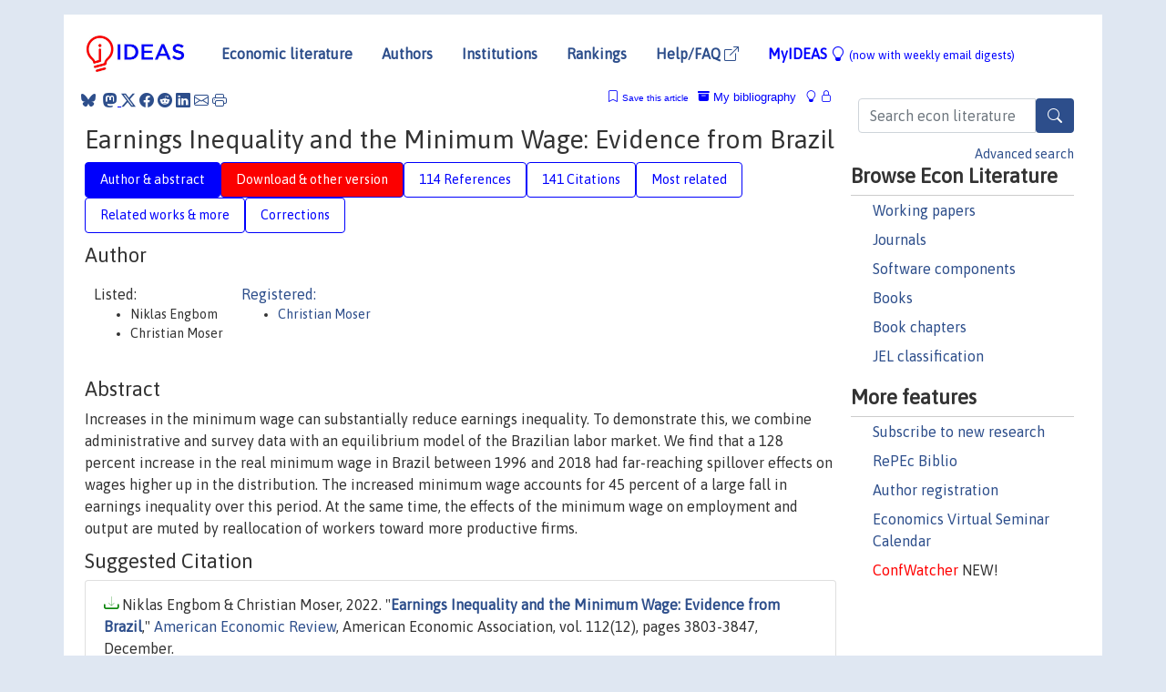

--- FILE ---
content_type: text/html; charset=UTF-8
request_url: https://ideas.repec.org/a/aea/aecrev/v112y2022i12p3803-47.html
body_size: 33532
content:
<!DOCTYPE html> 
<HTML lang="en">
<HEAD>
<TITLE>Earnings Inequality and the Minimum Wage: Evidence from Brazil</TITLE>
    <meta charset="utf-8">
    <meta http-equiv="X-UA-Compatible" content="IE=edge">
    <meta name="viewport" content="width=device-width, initial-scale=1.0">
    <link rel="stylesheet" href="https://maxcdn.bootstrapcdn.com/bootstrap/4.0.0/css/bootstrap.min.css" integrity="sha384-Gn5384xqQ1aoWXA+058RXPxPg6fy4IWvTNh0E263XmFcJlSAwiGgFAW/dAiS6JXm" crossorigin="anonymous">
    <link rel="stylesheet" href="https://cdn.jsdelivr.net/npm/bootstrap-icons@1.13.1/font/bootstrap-icons.min.css" integrity="sha256-pdY4ejLKO67E0CM2tbPtq1DJ3VGDVVdqAR6j3ZwdiE4=" crossorigin="anonymous">
    <link rel="stylesheet" href="/css/font-awesome.min.css">
<!--    <link rel="stylesheet" href="https://cdn.jsdelivr.net/npm/fork-awesome@1.2.0/css/fork-awes
ome.min.css" integrity="sha256-XoaMnoYC5TH6/+ihMEnospgm0J1PM/nioxbOUdnM8HY=" crossorigin="anonymous">-->
<!--    <link rel="stylesheet" href="https://site-assets.fontawesome.com/releases/v6.2.0/css/all.css" />-->
    <link href="/css/normalnew.css" rel="stylesheet" type="text/css"/>
    <link href="/css/pushy.css" rel="stylesheet" type="text/css"/>
    <link rel="icon" type="image.jpg" href="/favicon.ico">
<!--[if lte IE 9]>
  <script src="/css/html5shiv.min.js"></script>
  <script src="/css/respond.min.js"></script>
<![endif]-->
  <script type='text/javascript'>
    var captchaContainer = null;
    var loadCaptcha = function() {
      captchaContainer = grecaptcha.render('captcha_container', {
        'sitekey' : '6LdQebIaAAAAACSKxvbloyrkQ_q-MqhOAGgD5PQV',
        'callback' : function(response) {
          console.log(response);
        }
      });
    };
  </script>

<META NAME="handle" CONTENT="RePEc:aea:aecrev:v:112:y:2022:i:12:p:3803-47"><META NAME="DOI" CONTENT="10.1257/aer.20181506"><META NAME="description" CONTENT="Downloadable! Increases in the minimum wage can substantially reduce earnings inequality. To demonstrate this, we combine administrative and survey data with an equilibrium model of the Brazilian labor market. We find that a 128 percent increase in the real minimum wage in Brazil between 1996 and 2018 had far-reaching spillover effects on wages higher up in the distribution. The increased minimum wage accounts for 45 percent of a large fall in earnings inequality over this period. At the same time, the effects of the minimum wage on employment and output are muted by reallocation of workers toward more productive firms.">
<META NAME="keywords" CONTENT="">
<META NAME="jel_code" CONTENT="D31; E23; E24; J31; J38; O15">
<META NAME="author" CONTENT="Niklas Engbom & Christian Moser">
<META NAME="author_shortid" CONTENT="pmo1049">
<META NAME="title" CONTENT="Earnings Inequality and the Minimum Wage: Evidence from Brazil">
<META NAME="download" CONTENT="1">
<META NAME="freedownload" CONTENT="1">
<META NAME="date" CONTENT="2022-02-02">
<META NAME="citation_publication_date" CONTENT="2022">
<META NAME="citation_authors" content="Niklas Engbom; Christian Moser">
<META NAME="citation_title" content="Earnings Inequality and the Minimum Wage: Evidence from Brazil">
<META NAME="citation_abstract" content="Increases in the minimum wage can substantially reduce earnings inequality. To demonstrate this, we combine administrative and survey data with an equilibrium model of the Brazilian labor market. We find that a 128 percent increase in the real minimum wage in Brazil between 1996 and 2018 had far-reaching spillover effects on wages higher up in the distribution. The increased minimum wage accounts for 45 percent of a large fall in earnings inequality over this period. At the same time, the effects of the minimum wage on employment and output are muted by reallocation of workers toward more productive firms.">
<META NAME="citation_publisher" content="American Economic Association">
<META NAME="citation_journal_title" content="American Economic Review">
<META NAME="citation_keywords" content="">
<META NAME="citation_abstract_html_url" content="https://ideas.repec.org/a/aea/aecrev/v112y2022i12p3803-47.html">
<META NAME="citation_abstract_pdf_url" content="https://ideas.repec.org/a/aea/aecrev/v112y2022i12p3803-47.html">
<META NAME="redif-type" content="article">
<META NAME="citation_type" content="redif-article">
<META NAME="citation_year" content="2022">
<META NAME="citation_volume" content="112">
<META NAME="citation_issue" content="12">

<META NAME="citation_firstpage" content="3803">
<META NAME="citation_lastpage" content="3847">
<META NAME="twitter:card" content="summary_large_image">
<META NAME="twitter:site" content="@repec_org">
<META NAME="twitter:title" content="Earnings Inequality and the Minimum Wage: Evidence from Brazil, by Nik">
<META NAME="twitter:description" content="Increases in the minimum wage can substantially reduce earnings inequality. To demonstrate this, we combine administrative and survey data with an equilibrium model of the Brazilian labor market. We f">
<META NAME="twitter:image" content="https://ideas.repec.org/cgi-bin/twimage.cgi?a&aea:aecrev:v:112:y:2022:i:12:p:3803-47">
<META PROPERTY="og:type" content="article">
<META PROPERTY="og:title" content="Earnings Inequality and the Minimum Wage: Evidence from Braz">
<META PROPERTY="og:description" content="Increases in the minimum wage can substantially reduce earnings inequality. To demonstrate this, we combine administrative and survey data with an equilibrium model of the Brazilian labor market. We f">
<META PROPERTY="og:url" content="https://ideas.repec.org//a/aea/aecrev/v112y2022i12p3803-47.html">
<META PROPERTY="og:image" content="https://ideas.repec.org/cgi-bin/twimage.cgi?a&aea:aecrev:v:112:y:2022:i:12:p:3803-47">
<script type="application/ld+json">
    {
	"@context": "http://schema.org",
	"@graph": [
	  {
	    "@id": "#periodical",
	    "@type": "Periodical",
	    "name": "American Economic Review",
	    "publisher": "American Economic Association",
	    "url": "https://ideas.repec.org/s/aea/aecrev.html",
	    "requiresSubscription": "false"
          },
	  {
	    "@id": "#number",
	    "@type": "PublicationIssue",
	    "datePublished": "2022",
	    "issueNumber": "12"
          },
	    {		
	      "@id": "#volume",
	      "@type": "PublicationVolume",
	      "volumeNumber": "112"
            },
	  {
	    "@id": "#article",
	    "@type": "ScholarlyArticle",
 	    "name": "Earnings Inequality and the Minimum Wage: Evidence from Brazil",
	    "url": "https://ideas.repec.org//a/aea/aecrev/v112y2022i12p3803-47.html",
	    "description": "Increases in the minimum wage can substantially reduce earnings inequality. To demonstrate this, we combine administrative and survey data with an equilibrium model of the Brazilian labor market. We find that a 128 percent increase in the real minimum wage in Brazil between 1996 and 2018 had far-reaching spillover effects on wages higher up in the distribution. The increased minimum wage accounts for 45 percent of a large fall in earnings inequality over this period. At the same time, the effects of the minimum wage on employment and output are muted by reallocation of workers toward more productive firms.",
	    "keywords": "",
	    "pageEnd": "3847",
	    "pageStart": "3803",
	    "pagination": "3803-3847",
          
	    "author": "Niklas Engbom & Christian Moser",
	    "isPartOf": [
	      {
	        "@id": "#volume"
	      },
	      {	
	        "@id": "#periodical"
	      },
	      {
	        "@id": "#number"
	      }
	    ]
	 }
      ]
    }
    </script>
    </HEAD><BODY>
<!-- Google tag (gtag.js) -->
<script async src="https://www.googletagmanager.com/gtag/js?id=G-G63YGSJVZ7"></script>
<script>
  window.dataLayer = window.dataLayer || [];
  function gtag(){dataLayer.push(arguments);}
  gtag('js', new Date());

  gtag('config', 'G-G63YGSJVZ7');
</script>

<div class="container">
    <div id="header" class="row">
      <nav class="navbar navbar-collapse navbar-expand-md" role="navigation">
          <a class="navbar-brand" href="/">
            <img width="125" src="/ideas4.jpg" border="0" alt="IDEAS home">
          </a>
	<button class="navbar-toggler" type="button" data-bs-toggle="collapse" data-toggle="collapse" data-target="#mobilesearch" aria-controls="mobilesearch" aria-expanded="false" aria-label="Toggle navigation">
	  <span class="navbar-toggler-icon"><i class="bi-search"></i></span>
	</button>
	<div class="collapse" id="mobilesearch">
	  <div class="form-inline">
	  <form method="POST" action="/cgi-bin/htsearch2" id="mobilesearch" role="search" class="card card-body">
            <div class="input-group">
              <input class="form-control" type="text" name="q" value="" placeholder="Search econ literature">
              <span class="input-group-btn">
		<button type="submit" class="btn" style="background-color: #2d4e8b; color: white;" aria-label="Search">
                <i class="bi-search"></i>
              </button>
		<!--<input class="btn btn-default btn-lg fa" type="submit" value="&#xf002;" style="color:white;background-color:#2d4e8b;">-->
              </span>
            </div>
            <a href="/search.html" class="advanced-search">Advanced search</a>
	  </form>
	  </div>
	  </div>
	<button class="navbar-toggler" type="button" data-bs-toggle="collapse" data-toggle="collapse" data-target="#mobilemenu" aria-controls="mobilemenu" aria-expanded="false" aria-label="Toggle navigation">
	  <span class="navbar-toggler-icon"><i class="bi bi-list"></i></span>
	</button>
	<div class="collapse" id="mobilemenu">
          <ul class="navbar-nav mr-auto">
            <li class="nav-item">
	      <a class="nav-link" href="/">Economic literature:</a> <a href="/i/p.html">papers</A>, <a href="/i/a.html">articles</A>, <a href="/i/c.html">software</A>, <a href="/i/h.html">chapters</A>, <a href="/i/b.html">books</A>.
	    </li>
            <li class="nav-item">
              <a class="nav-link" href="/i/e.html">Authors</a>
	    </li>
            <li class="nav-item">
              <a class="nav-link" href="http://edirc.repec.org/">Institutions</a>
	    </li>
            <li class="nav-item">
	      <a class="nav-link" href="/top/">Rankings</a>
	    </li>
            <li class="nav-item">
	      <a class="nav-link" href="/help.html" target="_blank">Help/FAQ  <i class="bi bi-box-arrow-up-right"></i></a>
	    </li>
            <li class="nav-item">
	      <a class="nav-link" href="/cgi-bin/myideas.cgi">MyIDEAS <I class="bi bi-lightbulb"></I></a>
	    </li>
	    <li class="nav-item">
	      <span class="nav-text">More options at page bottom</span>
	    </li>
          </ul>
	</div>
	<div class="d-none d-md-inline">
          <ul class="nav nav-fill" id="topnav">
            <li class="nav-item">
	      <a class="nav-link" href="/">Economic literature</a>
	    </li>
            <li class="nav-item">
              <a class="nav-link" href="/i/e.html">Authors</a>
	    </li>
            <li class="nav-item">
              <a class="nav-link" href="http://edirc.repec.org/">Institutions</a>
	    </li>
            <li class="nav-item">
	      <a class="nav-link" href="/top/">Rankings</a>
	    </li>
            <li class="nav-item">
	      <a class="nav-link" href="/help.html" target="_blank">Help/FAQ  <i class="bi bi-box-arrow-up-right"></i></a>
	    </li>
            <li class="nav-item">
	      <a class="nav-link" href="/cgi-bin/myideas.cgi" style="color:blue;">MyIDEAS <I class="bi bi-lightbulb"></I> <small>(now with weekly email digests)</small></a>
	    </li>
          </ul>
        </div>
      </nav>
    </div>
    
    
    <div class="row">
      <div class="col-12" style="margin-top: -10px;">
	
	
	<div id="sidebar" class="sidebar-nav-fixed pull-right d-none d-print-none d-md-inline col-md-3">
	  <div class="inline-form">
	  <form method="POST" action="/cgi-bin/htsearch2" id="topsearch" role="search" class="navbar-form navbar-right">
            <div class="input-group">
              <input class="form-control" type="text" name="q" value="" placeholder="Search econ literature">
              <button type="submit" class="btn" style="background-color: #2d4e8b; color: white;" aria-label="Search">
                <i class="bi-search"></i>
              </button>
	      <!--<input class="btn fa" type="submit" value="&#xf002;" style="color:white;background-color:#2d4e8b;">-->
            </div>
            <a href="/search.html" class="advanced-search">Advanced search</a>
	  </form>
	  </div>
	  <div id="menu">
            <h3>Browse Econ Literature</h3>
            <ul>
              <li><a href="/i/p.html">Working papers</a></li>
              <li><a href="/i/a.html">Journals</a></li>
              <li><a href="/i/c.html">Software components</a></li>
              <li><a href="/i/b.html">Books</a></li>
              <li><a href="/i/h.html">Book chapters</a></li>
              <li><a href="/j/">JEL classification</a></li>
            </ul>
	    
            <h3>More features</h3>
            <ul>
	      <li><a href="http://nep.repec.org/">Subscribe to new research</a></li>
	      <li><a href="https://biblio.repec.org/">RePEc Biblio</a></li>
	      <li><a href="https://authors.repec.org/">Author registration</a></li>
	      <li><a href="/v/">Economics Virtual Seminar Calendar</a></li>
	      <li><a href="https://confwatcher.b2ideas.eu/"><font color="red">ConfWatcher</font></a> NEW!</li>
            </ul>
	  </div>
	</div>
	<div class="d-none d-print-block">
	  <img width="145" src="/ideas4.jpg" border="0" alt="IDEAS home"> Printed from https://ideas.repec.org/a/aea/aecrev/v112y2022i12p3803-47.html 
	</div>
	
	<div id="main" class="col-12 col-md-9">
	  <div class="site-overlay"></div>
	  <div class="d-print-none">
	    
<div id="messages" class="col-xs-12">
<span class="share-block">
            &nbsp;<a href="https://bsky.app/intent/compose?text=Found%20on%20RePEc/IDEAS:%20https://ideas.repec.org//a/aea/aecrev/v112y2022i12p3803-47.html%20&#128161;" target="_NEW"><i class="bi bi-bluesky"></i></a>&nbsp;
            <share-to-mastodon message="Found on RePEc/IDEAS:" url='https://ideas.repec.org//a/aea/aecrev/v112y2022i12p3803-47.html'><font color="#2d4e8b"><i class="bi bi-mastodon"></i></font></share-to-mastodon>
            <a class="share-twitter bi bi-twitter-x" href="#" title="Share on Twitter"></a>
            <a class="share-facebook bi bi-facebook" href="#" title="Share on Facebook"></a>
            <a class="share-reddit bi bi-reddit" href="#" title="Share on Reddit"></a>
            <a class="share-linkedin bi bi-linkedin" href="#"  title="Share on LinkedIn"></a>
            <a class="share-email bi bi-envelope" href="#"  title="Share by Email"></a>
            <a class="share-print bi bi-printer" href="#" title="Print this page"></a>














<span id="myideas">

<a href="/cgi-bin/myideas.cgi" data-bs-toggle="tooltip" data-toggle="tooltip" title="MyIDEAS: not logged in">
<i class="bi bi-lightbulb"></i>
<i class="bi bi-lock"></i>&nbsp;</a>


 <A HREF="/cgi-bin/myideas.cgi#myibiblio1unassigned"><I class="bi bi-archive-fill"></I>&nbsp;My&nbsp;bibliography</A> 
 <i class="bi bi-bookmark"></i>&nbsp;<span onclick="loadDoc('https://ideas.repec.org/cgi-bin/myiadd2.cgi',myFunction);return true;">Save this article</span>




</span>
<script>
function loadDoc(url,cfunc) {
  var xhttp = new XMLHttpRequest();
  xhttp.onreadystatechange = function() {
    if (xhttp.readyState == 4 && xhttp.status == 200) {
      cfunc(xhttp);
    }
  };
  xhttp.open("GET", url, true);
  xhttp.send();
}
function myFunction(xhttp) {
  document.getElementById("response").innerHTML = xhttp.responseText;
}
</script><span id="response"></span>
</div>


	  </div>
	  <div id="content-block">
	    
	    

<div id="title">
<h1>Earnings Inequality and the Minimum Wage: Evidence from Brazil</h1></div>
<div>
<ul class="nav nav-pills" id="myTab" role="tablist">
  <li class="nav-item">
    <a class="nav-link active" id="author-abstract-tab" data-toggle="tab" href="#author-abstract" role="tab" aria-controls="author-abstract" aria-selected="true">Author & abstract</a>
  </li>
  <li class="nav-item">
    <a class="nav-link download-tab" id="download-tab" data-toggle="tab" href="#download" role="tab" aria-controls="download" aria-selected="false">Download &amp; other version</a>
  </li>
  <li class="nav-item">
    <a class="nav-link" id="refs-tab" data-toggle="tab" href="#refs" role="tab" aria-controls="refs" aria-selected="false">114 References</a>
  </li>
      <li class="nav-item">
    <a class="nav-link" id="cites-tab" href="/r/aea/aecrev/v112y2022i12p3803-47.html" role="tab" aria-controls="cites" aria-selected="false">141 Citations</a>
  </li>
          <li class="nav-item">
    <a class="nav-link" id="mrel-tab" data-toggle="tab" href="#mrel" role="tab" aria-controls="mrel" aria-selected="false">Most related</a>
  </li>
  <li class="nav-item">
    <a class="nav-link" id="more-tab" data-toggle="tab" href="#more" role="tab" aria-controls="more" aria-selected="false">Related works & more</a>
  </li>
  <!-- Placeholder usernotes pill-->
  <li class="nav-item">
    <a class="nav-link" id="correct-tab" data-toggle="tab" href="#correct" role="tab" aria-controls="correct" aria-selected="false">Corrections</a>
  </li>
</ul>
    

<div class="tab-content" id="myTabContent">
  <div class="tab-pane fade show active" id="author-abstract" role="tabpanel" aria-labelledby="author-abstract-tab">

<h2>Author</h2>
    <div id="author-body">
      <div id="authortable">
        <div id="listed-authors">Listed:
          <ul id="authorlist"><li class="authorname">Niklas Engbom</li>
<li class="authorname">Christian Moser</li>
</ul></div><div id="registered-authors"> <a href="https://authors.repec.org/">Registered:</a> <ul id="authorregistered"><li><a href="/f/pmo1049.html">Christian  Moser </A></li>
</ul>
</div>
</div>
</div>


<h2 style="clear:left">Abstract</h2><div id="abstract-body">Increases in the minimum wage can substantially reduce earnings inequality. To demonstrate this, we combine administrative and survey data with an equilibrium model of the Brazilian labor market. We find that a 128 percent increase in the real minimum wage in Brazil between 1996 and 2018 had far-reaching spillover effects on wages higher up in the distribution. The increased minimum wage accounts for 45 percent of a large fall in earnings inequality over this period. At the same time, the effects of the minimum wage on employment and output are muted by reallocation of workers toward more productive firms.</div>
<h2>Suggested Citation</h2>
<div id="biblio-body">
<LI class="list-group-item downfree">  Niklas Engbom & Christian Moser, 2022.
"<B><A HREF="/a/aea/aecrev/v112y2022i12p3803-47.html">Earnings Inequality and the Minimum Wage: Evidence from Brazil</A></B>,"
<A HREF="/s/aea/aecrev.html">American Economic Review</A>, American Economic Association, vol. 112(12), pages 3803-3847, December.
</li>
Handle: <i style="word-break:break-all">RePEc:aea:aecrev:v:112:y:2022:i:12:p:3803-47</i>
<br>DOI: 10.1257/aer.20181506
<form method="post" action="/cgi-bin/refs.cgi" target="refs" class="form-inline" role="form" style="margin-bottom: 10px;">
<input type="hidden" name="handle" value="RePEc:aea:aecrev:v:112:y:2022:i:12:p:3803-47">
<div class="pull-left" style="padding-right: 2px;">
<input type="submit" class="btn btn-default fa" name="ref" value="Export reference &#xf08e;"> as
</div>
<div class="col-xs-8" style="padding-left: 0;">
<select name="output" size="1">
<option value="0">HTML</option>
<option value="0.5">HTML with abstract</option>
<option value="1">plain text</option>
<option value="1.5">plain text with abstract</option>
<option value="2">BibTeX</option>
<option value="3">RIS (EndNote, RefMan, ProCite)</option>
<option value="4">ReDIF</option>
<option value="6">JSON</option>
</select> 
</div>
</form></div>
   </div>
  <div class="tab-pane fade" id="download" role="tabpanel" aria-labelledby="download-tab">
    <h2>Download full text from publisher</h2><p></p>
       <FORM METHOD=GET ACTION="/cgi-bin/get_doc.cgi" target="_blank">
       <INPUT TYPE=HIDDEN NAME="urn" VALUE="RePEc:aea:aecrev:v:112:y:2022:i:12:p:3803-47"><INPUT TYPE="radio" NAME="url" VALUE="https://www.aeaweb.org/doi/10.1257/aer.20181506" checked><B>File URL:</B> <span style="word-break:break-all">https://www.aeaweb.org/doi/10.1257/aer.20181506</span><BR><B>Download Restriction:</B> no<BR>
<HR><INPUT TYPE="radio" NAME="url" VALUE="https://doi.org/10.3886/E172122V1"><B>File URL:</B> <span style="word-break:break-all">https://doi.org/10.3886/E172122V1</span><BR><B>Download Restriction:</B> no<BR>
<HR><INPUT TYPE="radio" NAME="url" VALUE="https://www.aeaweb.org/doi/10.1257/aer.20181506.appx"><B>File URL:</B> <span style="word-break:break-all">https://www.aeaweb.org/doi/10.1257/aer.20181506.appx</span><BR><B>Download Restriction:</B> no<BR>
<HR><INPUT TYPE="radio" NAME="url" VALUE="https://www.aeaweb.org/doi/10.1257/aer.20181506.ds"><B>File URL:</B> <span style="word-break:break-all">https://www.aeaweb.org/doi/10.1257/aer.20181506.ds</span><BR><B>Download Restriction:</B> Access to full text is restricted to AEA members and institutional subscribers.<BR>
<HR><INPUT TYPE="radio" NAME="url" VALUE="https://libkey.io/10.1257/aer.20181506?utm_source=ideas">
		<B>File URL:</B> <span style="word-break:break-all">https://libkey.io/10.1257/aer.20181506?utm_source=ideas</span><BR>
                <B>LibKey link</B>: if access is restricted and if your library uses this service, LibKey will redirect you to where you can use your library subscription to access this item<BR>
<font size="+2" color="red">---><INPUT TYPE="SUBMIT" class="btn fa" VALUE="Download the selected file &#xf08e;" style="color:white;background-color:#2d4e8b;"><---</font></FORM><P><h2>Other versions of this item:</h2>
<div class="otherversion"><UL><LI class="list-group-item downgate"> Moser, Christian & Engbom, Niklas, 2021.
 "<B><A HREF="https://ideas.repec.org/p/cpr/ceprdp/16143.html">Earnings Inequality and the Minimum Wage: Evidence from Brazil</A></B>,"
<A HREF="https://ideas.repec.org/s/cpr/ceprdp.html">CEPR Discussion Papers</A> 
16143, C.E.P.R. Discussion Papers.
<LI class="list-group-item downfree"> Niklas Engbom & Christian Moser, 2021.
 "<B><A HREF="https://ideas.repec.org/p/nbr/nberwo/28831.html">Earnings Inequality and the Minimum Wage: Evidence from Brazil</A></B>,"
<A HREF="https://ideas.repec.org/s/nbr/nberwo.html">NBER Working Papers</A> 
28831, National Bureau of Economic Research, Inc.
<LI class="list-group-item downnone"> Christian Moser & Niklas Engbom, 2016.
 "<B><A HREF="https://ideas.repec.org/p/red/sed016/72.html">Earnings Inequality and the Minimum Wage: Evidence from Brazil</A></B>,"
<A HREF="https://ideas.repec.org/s/red/sed016.html">2016 Meeting Papers</A> 
72, Society for Economic Dynamics.
<LI class="list-group-item downfree"> Niklas Engbom & Christian Moser, 2018.
 "<B><A HREF="https://ideas.repec.org/p/fip/fedmoi/0007.html">Earnings Inequality and the Minimum Wage: Evidence from Brazil</A></B>,"
<A HREF="https://ideas.repec.org/s/fip/fedmoi.html">Opportunity and Inclusive Growth Institute Working Papers</A> 
7, Federal Reserve Bank of Minneapolis.
<LI class="list-group-item downfree"> Niklas Engbom & Christian Moser, 2017.
 "<B><A HREF="https://ideas.repec.org/p/ces/ceswps/_6393.html">Earnings Inequality and the Minimum Wage: Evidence from Brazil</A></B>,"
<A HREF="https://ideas.repec.org/s/ces/ceswps.html">CESifo Working Paper Series</A> 
6393, CESifo.
<LI class="list-group-item downfree"> Engbom, Niklas & Moser, Christian, 2018.
 "<B><A HREF="https://ideas.repec.org/p/pra/mprapa/95384.html">Earnings Inequality and the Minimum Wage: Evidence from Brazil</A></B>,"
<A HREF="https://ideas.repec.org/s/pra/mprapa.html">MPRA Paper</A> 
95384, University Library of Munich, Germany.
<LI class="list-group-item downfree"> Christian Moser & Niklas Engbom, 2017.
 "<B><A HREF="https://ideas.repec.org/p/red/sed017/1521.html">Earnings Inequality and the Minimum Wage: Evidence from Brazil</A></B>,"
<A HREF="https://ideas.repec.org/s/red/sed017.html">2017 Meeting Papers</A> 
1521, Society for Economic Dynamics.
</UL></div>
</div>

  <div class="tab-pane fade" id="refs" role="tabpanel" aria-labelledby="refs-tab"><h2>References listed on IDEAS</h2><form method="post" action="/cgi-bin/refs.cgi" target="refs" class="form-inline" role="form" style="margin-bottom: 10px;">
<input type="hidden" name="handle" value="repec:anr:reveco:v:2:y:2010:p:577-602#repec:iab:iabdpa:201619#repec:geo:guwopa:gueconwpa~06-06-06#repec:red:issued:09-214#repec:cla:levarc:661465000000000001#repec:spo:wpmain:info:hdl:2441/78hlmdbud88hhp5vbdddivv2hu#repec:red:issued:14-324#repec:spo:wpmain:info:hdl:2441/2gm7u1h28o97arriihp43sr90l#repec:fth:michet:98-09#repec:hal:spmain:hal-03587657#repec:hhs:ifauwp:2006_009#repec:iza:izadps:dp7638#repec:cpr:ceprdp:5229#repec:cpr:ceprdp:3548#repec:cdl:indrel:qt27z0006g#repec:jae:japmet:v:8:y:1993:i:s:p:s63-84#repec:iab:iabdpa:201226#repec:nbr:nberwo:18522#repec:ier:iecrev:v:41:y:2000:i:2:p:359-98#repec:hal:journl:hal-00357755#repec:oup:qjecon:v:128:y:2013:i:3:p:967-1015#repec:ucp:jpolec:v:92:y:1984:i:5:p:824-40#repec:nbr:nberwo:13351#repec:hal:cesptp:hal-00176090#repec:uwp:jhriss:v:56:y:2021:i:2:p:512-538#repec:ucp:jlabec:doi:10.1086/685449#repec:red:sed013:159#repec:ila:ilades:inv208#repec:red:issued:09-201#repec:mtl:montec:9406#repec:hal:spmain:hal-03471856#repec:hal:wpaper:hal-01070442#repec:nbr:nberwo:5093#repec:cmf:wpaper:wp2009_0910#repec:ecj:econjl:v:109:y:1999:i:456:p:f283-306#repec:imf:imfwpa:2017/278#repec:hal:journl:hal-03392023#repec:cdl:indrel:qt3hk7s3fw#repec:nbr:nberch:13721#repec:cns:cnscwp:200617#repec:tin:wpaper:19970081#repec:ecm:emetrp:v:64:y:1996:i:5:p:1001-44#repec:red:sed017:1578#repec:cep:cepdps:dp1138#repec:hrv:faseco:34307787#repec:ucp:jlabec:doi:10.1086/694104#repec:cep:cepdps:dp0470#repec:hal:journl:hal-03471856#repec:hhs:sunrpe:2015_0004#repec:hal:wpaper:hal-03461428#repec:ucp:jlabec:v:26:y:2008:i:2:p:247-285#repec:hhs:iuiwop:1072#repec:nbr:nberwo:18347#repec:nbr:nberch:13720#repec:hal:journl:halshs-00754171#repec:ifs:ifsewp:13/22#repec:hal:journl:hal-03391971#repec:pri:indrel:559#repec:nsr:niesrd:436#repec:nbr:nberwo:20447#repec:ifs:cemmap:12/14#repec:cpr:ceprdp:3861#repec:wly:econjl:v:119:y:2009:i:539:p:1105-1129#repec:nbr:nberwo:13021#repec:nbr:nberwo:16396#repec:qsh:wpaper:28442#repec:fth:calirv:93-94-15#repec:hal:spmain:info:hdl:2441/c8dmi8nm4pdjkuc9g8grh35j2#repec:hal:spmain:hal-03461428#repec:red:issued:15-8#repec:ehl:lserod:88682#repec:fth:clmsre:98-07#repec:ucp:jpolec:doi:10.1086/695505#repec:lea:leawpi:0212#repec:hhs:ifauwp:2017_024#repec:aea:aecrev:v:101:y:2011:i:7:p:2873-98#repec:nbr:nberwo:21199#repec:oup:restud:v:80:y:2013:i:4:p:1545-1581#repec:aea:aecrev:v:107:y:2017:i:4:p:1104-35#repec:spo:wpmain:info:hdl:2441/7rep5mp5ij95l94ec64n5tdclp#repec:hal:spmain:info:hdl:2441/78hlmdbud88hhp5vbdddivv2hu#repec:aea:aecrev:v:104:y:2014:i:6:p:1551-96#repec:cpr:ceprdp:7489#repec:hal:spmain:info:hdl:2441/4ra95789n9nrr59b6lmini6tp#repec:ecl:yaleco:109#repec:sae:ilrrev:v:67:y:2014:i:3_suppl:p:608-648#repec:cdl:indrel:qt48z7z9dn#repec:ecj:econjl:v:113:y:2003:i:490:p:801-833#repec:wly:emetrp:v:87:y:2019:i:3:p:699-739#repec:hal:spmain:hal-03587660#repec:azt:cemmap:08/13#repec:red:sed012:1190#repec:hal:spmain:hal-01301431#repec:col:000425:008666#repec:sef:csefwp:229#repec:hal:journl:hal-00357751#repec:mea:meawpa:09184#repec:cep:cepdps:dp1311#repec:hal:journl:hal-03587657#repec:cen:wpaper:17-24#repec:hal:journl:hal-00308803#repec:ecj:ac2003:145#repec:ecm:emetrp:v:74:y:2006:i:2:p:323-364#repec:bdi:wptemi:td_577_06#repec:cpr:ceprdp:5539#repec:ecm:emetrp:v:68:y:2000:i:2:p:343-370#repec:aea:aecrev:v:102:y:2012:i:6:p:2981-3003#repec:aea:aecrev:v:103:y:2013:i:3:p:214-19#repec:red:issued:09-202#repec:hal:cesptp:halshs-00353892#repec:cep:cepdps:dp1354#repec:bin:bpeajo:v:7:y:1976:i:1976-2:p:409-462#repec:hal:spmain:hal-03392023#repec:cwl:cwldpp:1874#repec:hal:spmain:hal-03502134#repec:hal:journl:halshs-00378229#repec:red:sed014:896#repec:cep:cepdps:dp1531#repec:iza:izadps:dp2141#repec:spo:wpmain:info:hdl:2441/dc0ckec3fcb29ms985085gkbp#repec:ucp:jpolec:v:103:y:1995:i:2:p:280-315#repec:nbr:nberwo:23584#repec:oup:qjecon:v:84:y:1970:i:1:p:113-126.#repec:hal:journl:hal-03502134#repec:fip:fedgfe:2010-60#repec:hal:cesptp:hal-00308803#repec:nbr:nberwo:4917#repec:cen:wpaper:17-61#repec:nbr:nberwo:23224#repec:red:sedpln:2016-3#repec:mtl:montde:9406#repec:ehl:lserod:62587#repec:nbr:nberwo:17991#repec:iza:izadps:dp8437#repec:cpr:ceprdp:2409#repec:oup:restud:v:84:y::i:1:p:357-405.#repec:hal:journl:hal-03587660#repec:hal:journl:hal-03458567#repec:azt:cemmap:12/14#repec:red:issued:09-198#repec:fip:fedrwp:06-07#repec:ecm:emetrp:v:74:y:2006:i:4:p:1013-1062#repec:tpr:jeurec:v:1:y:2003:i:1:p:154-180#repec:spo:wpmain:info:hdl:2441/dc0ckec3fcb29ms9850c12h1p#repec:ehl:lserod:121938#repec:nbr:nberwo:25434#repec:nbr:nberwo:21403#repec:wbk:wbpubs:16092#repec:nbr:nberwo:23938#repec:aea:jeclit:v:39:y:2001:i:2:p:390-431#repec:hhs:uunewp:2006_018#repec:red:issued:09-203#repec:mtl:montde:9503#repec:ier:iecrev:v:40:y:1999:i:4:p:1039-74#repec:nbr:nberwo:13674#repec:cvs:starer:83-10#repec:hhs:iuiwop:0099#repec:cwl:cwldpp:1754#repec:hal:journl:hal-00279066#repec:spo:wpmain:info:hdl:2441/22qd4iha9ql84kd2t534hdeb#repec:red:issued:09-225#repec:oup:indcch:v:19:y:2010:i:6:p:1919-1951#repec:ehl:lserod:121701#repec:cep:cepdps:dp0544#repec:nbr:nberbk:laze08-1#repec:red:sed015:1399#repec:hal:cesptp:hal-01301431#repec:ucp:jlabec:doi:10.1086/684045#repec:red:issued:09-195#repec:eme:ceazzz:s0573-8555(05)75012-4#repec:egc:wpaper:1018#repec:tpr:jeurec:v:4:y:2006:i:6:p:1193-1225#repec:ucp:bknber:9780226470504#repec:hal:spmain:hal-01070442#repec:nbr:nberwo:15080#repec:red:sed005:175#repec:eee:jetheo:v:145:y:2010:i:4:p:1436-1452#repec:aea:aecrev:v:95:y:2005:i:1:p:25-49#repec:bla:jorssa:v:171:y:2008:i:3:p:673-697#repec:hal:cesptp:hal-00279066#repec:red:sed013:218#repec:ifs:ifsewp:12/16#repec:ess:wpaper:id:6407#repec:ecm:emetrp:v:73:y:2005:i:2:p:571-627#repec:hal:journl:hal-00357757#repec:hka:wpaper:2013-012#repec:vua:wpaper:1993-39#repec:iza:izadps:dp7200#repec:hal:spmain:hal-03391971#repec:tin:wpaper:19980118#repec:hal:cesptp:hal-00357751#repec:pra:mprapa:95385#repec:cen:cpaper:2018-02#repec:cep:cepdps:dp0821#repec:ehl:lserod:2122#repec:red:issued:09-206#repec:red:sed011:434#repec:vua:wpaper:1994-52#repec:hal:spmain:info:hdl:2441/7rep5mp5ij95l94ec64n5tdclp#repec:ags:yaleeg:136024#repec:cep:cepdps:dp1025#repec:red:issued:09-199#repec:nbr:nberwo:20724#repec:ifs:cemmap:08/13#repec:wly:emetrp:v:85:y:2017:i::p:29-65#repec:cdl:indrel:qt54h140j3#repec:hal:journl:hal-03416494#repec:nbr:nberwo:16533#repec:oup:qjecon:v:134:y:2019:i:1:p:1-50.#repec:cpr:ceprdp:4154#repec:hal:journl:hal-00176090#repec:iza:izadps:dp9850#repec:ecm:emetrp:v:67:y:1999:i:2:p:251-334#repec:cdl:indrel:qt76p927ks#repec:oup:qjecon:v:114:y:1999:i:3:p:977-1023.#repec:zbw:vfsc13:80034#repec:ehl:lserod:20070#repec:hrv:faseco:25586658#repec:wly:iecrev:v:58:y:2017:i:4:p:1047-1088#repec:spo:wpmain:info:hdl:2441/4ra95789n9nrr59b6lmini6tp#repec:hal:journl:hal-02678218#repec:uwp:jhriss:v:18:y:1983:i:3:p:359-378#repec:hal:spmain:info:hdl:2441/2gm7u1h28o97arriihp43sr90l#repec:hal:journl:halshs-00353892#repec:spa:wpaper:2013wpecon20#repec:tin:wpaper:19980089#repec:oup:restud:v:75:y:2008:i:1:p:29-64#repec:ecj:econjl:v:119:y:2009:i:539:p:1105-1129#repec:mit:worpap:97-2a#repec:ehl:lserod:64590#repec:ecm:emetrp:v:66:y:1998:i:5:p:1183-1222#repec:red:sed012:135#repec:hhs:ifauwp:2015_009#repec:cen:wpaper:14-33#repec:sae:ilrrev:v:53:y:1999:i:1:p:87-102#repec:nbr:nberch:2372#repec:hka:wpaper:2017-070#repec:hal:cesptp:hal-03587657#repec:red:sed016:66#repec:oup:qjecon:v:131:y:2016:i:2:p:633-686.#repec:fip:fedmoi:0005#repec:bge:wpaper:976#repec:ecm:emetrp:v:70:y:2002:i:6:p:2295-2350#repec:jae:japmet:v:10:y:1995:i:s:p:s133-51#repec:cir:cirwor:94s-23#repec:nbr:nberwo:15059#repec:spo:wpmain:info:hdl:2441/c8dmi8nm4pdjkuc9g8grh35j2#repec:nbr:nberwo:22176#repec:red:sed008:273#repec:ehl:lserod:2452#repec:nbr:nberwo:15483#repec:oup:restud:v:84:y:2017:i:1:p:357-405.#repec:hal:journl:hal-01301431#repec:mtl:montec:9503#repec:hal:journl:hal-02658450#repec:ucp:jlabec:doi:10.1086/694153#repec:red:sed012:611#repec:red:sed009:180#repec:oup:restud:v:87:y:2020:i:6:p:2859-2892.#repec:oup:qjecon:v:125:y:2010:i:1:p:91-128.#repec:eee:eecrev:v:50:y:2006:i:4:p:877-907#repec:nbr:nberwo:18661#repec:nbr:nberwo:22850#repec:red:sed016:750#repec:sae:ilrrev:v:70:y:2017:i:3:p:559-592#repec:aea:aecrev:v:105:y:2015:i:4:p:1509-46#repec:ier:iecrev:v:41:y:2000:i:2:p:305-58#repec:hal:spmain:info:hdl:2441/dc0ckec3fcb29ms9850c12h1p#repec:ucp:jlabec:v:22:y:2004:i:2:p:397-430#repec:hal:journl:hal-03587627#repec:hal:spmain:hal-03587627#repec:hhs:hastef:0720#repec:aea:aejapp:v:8:y:2016:i:1:p:58-99#repec:fip:fedmwp:750#repec:hal:spmain:info:hdl:2441/dc0ckec3fcb29ms985085gkbp#repec:ecm:emetrp:v:58:y:1990:i:4:p:783-808#repec:ays:ispwps:paper0905#repec:mit:worpap:97-2b#repec:pri:indrel:618#repec:ehl:lserod:60604#repec:pri:cepsud:223#repec:hal:spmain:info:hdl:2441/22qd4iha9ql84kd2t534hdeb#repec:eee:pubeco:v:170:y:2019:i:c:p:53-67#repec:fip:fedmsr:436#repec:iza:izadps:dp4233#repec:aea:aejmac:v:10:y:2018:i:1:p:149-89#repec:oup:qjecon:v:133:y:2018:i:3:p:1331-1393.#repec:cpr:ceprdp:7538#repec:ehl:lserod:4558#repec:red:sed018:568#repec:ehl:lserod:59338#repec:tin:wpaper:20030026#repec:red:sed016:660#repec:ier:iecrev:v:39:y:1998:i:2:p:257-73">
<div class="pull-left" style="padding-right: 2px;">
<input type="submit" class="btn btn-default fa" name="ref" value="Export references &#xf08e;"> as
</div>
<div class="col-xs-8" style="padding-left: 0;">
<select name="output" size="1">
<option value="0">HTML</option>
<option value="0.5">HTML with abstract</option>
<option value="1">plain text</option>
<option value="1.5">plain text with abstract</option>
<option value="2">BibTeX</option>
<option value="3">RIS (EndNote, RefMan, ProCite)</option>
<option value="4">ReDIF</option>
<option value="6">JSON</option>
</select> 
</div>
</form>
<ol class="list-group"><LI class="list-group-item downgate">  Rasmus Lentz & Dale T. Mortensen, 2010.
"<B><A HREF="/a/anr/reveco/v2y2010p577-602.html">Labor Market Models of Worker and Firm Heterogeneity</A></B>,"
<A HREF="/s/anr/reveco.html">Annual Review of Economics</A>, Annual Reviews, vol. 2(1), pages 577-602, September.
<LI class="list-group-item downgate">  David Card & Ana Rute Cardoso & Joerg Heining & Patrick Kline, 2018.
"<B><A HREF="/a/ucp/jlabec/doi10.1086-694153.html">Firms and Labor Market Inequality: Evidence and Some Theory</A></B>,"
<A HREF="/s/ucp/jlabec.html">Journal of Labor Economics</A>, University of Chicago Press, vol. 36(S1), pages 13-70.

<div class="publishedas"><UL>
<LI class="list-group-item downnone">  David Card & Ana Rute Cardoso & Jorg Heining & Patrick Kline, 2015.
"<B><A HREF="/h/nbr/nberch/13720.html">Firms and Labor Market Inequality: Evidence and Some Theory</A></B>,"
<A HREF="/s/nbr/nberch.html">NBER Chapters</A>, in:  <A HREF="/b/nbr/nberbk/card-4.html">Firms and the Distribution of Income: The Roles of Productivity and Luck</A>,
National Bureau of Economic Research, Inc.
</UL></div>

<div class="otherversion"><UL>
<LI class="list-group-item downfree"> Card, David & Cardoso, Ana Rute & Heining, Jörg & Kline, Patrick, 2016.
 "<B><A HREF="/p/iza/izadps/dp9850.html">Firms and Labor Market Inequality: Evidence and Some Theory</A></B>,"
<A HREF="/s/iza/izadps.html">IZA Discussion Papers</A> 
9850, Institute of Labor Economics (IZA).

<LI class="list-group-item downfree"> David Card & AnaÂ Rute Cardoso, 2017.
 "<B><A HREF="/p/bge/wpaper/976.html">Firms and Labor Market Inequality: Evidence and Some Theory</A></B>,"
<A HREF="/s/bge/wpaper.html">Working Papers</A> 
976, Barcelona School of Economics.
<LI class="list-group-item downfree"> Card, David & Cardoso, Ana Rute & Heining, Jörg & Kline, Patrick, 2016.
 "<B><A HREF="/p/iab/iabdpa/201619.html">Firms and labor market inequality : evidence and some theory</A></B>,"
<A HREF="/s/iab/iabdpa.html">IAB-Discussion Paper</A> 
201619, Institut für Arbeitsmarkt- und Berufsforschung (IAB), Nürnberg [Institute for Employment Research, Nuremberg, Germany].
<LI class="list-group-item downfree"> David Card & Ana Rute Cardoso & Jörg Heining & Patrick Kline, 2016.
 "<B><A HREF="/p/nbr/nberwo/22850.html">Firms and Labor Market Inequality: Evidence and Some Theory</A></B>,"
<A HREF="/s/nbr/nberwo.html">NBER Working Papers</A> 
22850, National Bureau of Economic Research, Inc.
<LI class="list-group-item downfree"> Card, David & Cardoso, Ana Rute & Heining, Joerg & Kline, Patrick, 2016.
 "<B><A HREF="/p/cdl/indrel/qt54h140j3.html">Firms and Labor Market Inequality: Evidence and Some Theory</A></B>,"
<A HREF="/s/cdl/indrel.html">Institute for Research on Labor and Employment, Working Paper Series</A> 
qt54h140j3, Institute of Industrial Relations, UC Berkeley.


</UL></div>
<LI class="list-group-item downnone">  James Albrecht & Lucas Navarro & Susan Vroman, 2009.
"<B><A HREF="/a/ecj/econjl/v119y2009i539p1105-1129.html">The Effects of Labour Market Policies in an Economy with an Informal Sector</A></B>,"
<A HREF="/s/ecj/econjl.html">Economic Journal</A>, Royal Economic Society, vol. 119(539), pages 1105-1129, July.

<div class="publishedas"><UL>
<LI class="list-group-item downfree">  James Albrecht & Lucas Navarro & Susan Vroman, 2009.
"<B><A HREF="/a/wly/econjl/v119y2009i539p1105-1129.html">The Effects of Labour Market Policies in an Economy with an Informal Sector</A></B>,"
<A HREF="/s/wly/econjl.html">Economic Journal</A>, Royal Economic Society, vol. 119(539), pages 1105-1129, July.
</UL></div>

<div class="otherversion"><UL>
<LI class="list-group-item downfree"> Albrecht, James & Navarro, Lucas & Vroman, Susan, 2006.
 "<B><A HREF="/p/iza/izadps/dp2141.html">The Effects of Labor Market Policies in an Economy with an Informal Sector</A></B>,"
<A HREF="/s/iza/izadps.html">IZA Discussion Papers</A> 
2141, Institute of Labor Economics (IZA).

<LI class="list-group-item downfree"> James Albrecht & Lucas Navarro & Susan Vroman, 2006.
 "<B><A HREF="/p/geo/guwopa/gueconwpa~06-06-06.html">The Effects of Labor Market Policies in an Economy with an Informal Sector</A></B>,"
<A HREF="/s/geo/guwopa.html">Working Papers</A> 
gueconwpa~06-06-06, Georgetown University, Department of Economics.
<LI class="list-group-item downfree"> James Albrecht & Lucas Navarro & Susan Vroman, 2008.
 "<B><A HREF="/p/ila/ilades/inv208.html">The Effects of Labour Market Policies in an Economy with an Informal Sector</A></B>,"
<A HREF="/s/ila/ilades.html">ILADES-UAH Working Papers</A> 
inv208, Universidad Alberto Hurtado/School of Economics and Business.


</UL></div>
<LI class="list-group-item downgate">  Jonathan Heathcote & Fabrizio Perri & Giovanni L. Violante, 2010.
"<B><A HREF="/a/red/issued/09-214.html">Unequal We Stand: An Empirical Analysis of Economic Inequality in the United States: 1967-2006</A></B>,"
<A HREF="/s/red/issued.html">Review of Economic Dynamics</A>, Elsevier for the Society for Economic Dynamics, vol. 13(1), pages 15-51, January.

<div class="otherversion"><UL>
<LI class="list-group-item downgate"> Violante, Giovanni & Heathcote, Jonathan & Perri, Fabrizio, 2009.
 "<B><A HREF="/p/cpr/ceprdp/7538.html">Unequal We Stand: An Empirical Analysis of Economic Inequality in the United States, 1967-2006</A></B>,"
<A HREF="/s/cpr/ceprdp.html">CEPR Discussion Papers</A> 
7538, C.E.P.R. Discussion Papers.

<LI class="list-group-item downfree"> Jonathan Heathcote & Fabrizio Perri & Giovanni L. Violante, 2009.
 "<B><A HREF="/p/fip/fedmsr/436.html">Unequal we stand: an empirical analysis of economic inequality in the United States, 1967-2006</A></B>,"
<A HREF="/s/fip/fedmsr.html">Staff Report</A> 
436, Federal Reserve Bank of Minneapolis.
<LI class="list-group-item downfree"> Jonathan Heathcote & Fabrizio Perri & Giovanni L. Violante, 2009.
 "<B><A HREF="/p/nbr/nberwo/15483.html">Unequal We Stand: An Empirical Analysis of Economic Inequality in the United States, 1967-2006</A></B>,"
<A HREF="/s/nbr/nberwo.html">NBER Working Papers</A> 
15483, National Bureau of Economic Research, Inc.

<LI class="list-group-item downfree">  Jonathan Heathcote & Fabrizio Perri & Giovanni L. Violante, 2010.
"<B><A HREF="/c/red/ccodes/09-214.html">Code and data files for &quot;Unequal We Stand: An Empirical Analysis of Economic Inequality in the United States: 1967-2006&quot;</A></B>,"
<A HREF="/s/red/ccodes.html">Computer Codes</A>
09-214, Review of Economic Dynamics.

</UL></div>
<LI class="list-group-item downgate">  Giuseppe Moscarini & Fabien Postel-Vinay, 2013.
"<B><A HREF="/a/oup/restud/v80y2013i4p1545-1581.html">Stochastic Search Equilibrium</A></B>,"
<A HREF="/s/oup/restud.html">The Review of Economic Studies</A>, Review of Economic Studies Ltd, vol. 80(4), pages 1545-1581.

<div class="otherversion"><UL>
<LI class="list-group-item downfree"> Giuseppe Moscarini & Fabien Postel-Vinay, 2010.
 "<B><A HREF="/p/cwl/cwldpp/1754.html">Stochastic Search Equilibrium</A></B>,"
<A HREF="/s/cwl/cwldpp.html">Cowles Foundation Discussion Papers</A> 
1754, Cowles Foundation for Research in Economics, Yale University.

<LI class="list-group-item downfree"> Giuseppe Moscarini & Fabien Postel-Vinay, 2010.
 "<B><A HREF="/p/cla/levarc/661465000000000001.html">Stochastic Search Equilibrium</A></B>,"
<A HREF="/s/cla/levarc.html">Levine's Working Paper Archive</A> 
661465000000000001, David K. Levine.
<LI class="list-group-item downnone"> Fabien Postel-Vinay & Giuseppe Moscarini, 2013.
 "<B><A HREF="/p/red/sed013/159.html">Stochastic Search Equilibrium</A></B>,"
<A HREF="/s/red/sed013.html">2013 Meeting Papers</A> 
159, Society for Economic Dynamics.
<LI class="list-group-item downfree"> Giuseppe Moscarini & Fabien Postel-Vinay, 2013.
 "<B><A HREF="/p/hal/journl/hal-03502134.html">Stochastic Search Equilibrium</A></B>,"
<A HREF="/s/hal/journl.html">Post-Print</A> 
hal-03502134, HAL.
<LI class="list-group-item downfree"> Giuseppe Moscarini & Fabien Postel-Vinay, 2013.
 "<B><A HREF="/p/hal/spmain/hal-03502134.html">Stochastic Search Equilibrium</A></B>,"
<A HREF="/s/hal/spmain.html">Sciences Po Economics Publications (main)</A> 
hal-03502134, HAL.


</UL></div>
<LI class="list-group-item">repec:spo:wpmain:info:hdl:2441/78hlmdbud88hhp5vbdddivv2hu is not listed on IDEAS
<LI class="list-group-item downgate">  Ken Burdett & Carlos Carrillo-Tudela & Melvyn Coles, 2016.
"<B><A HREF="/a/red/issued/14-324.html">Wage Inequality: A Structural Decomposition</A></B>,"
<A HREF="/s/red/issued.html">Review of Economic Dynamics</A>, Elsevier for the Society for Economic Dynamics, vol. 19, pages 20-37, January.

<div class="otherversion"><UL>


<LI class="list-group-item downfree">  Ken Burdett & Carlos Carrillo Tudela & Melvyn Coles, 2015.
"<B><A HREF="/c/red/ccodes/14-324.html">Code and data files for &quot;Wage Inequality: A Structural Decomposition&quot;</A></B>,"
<A HREF="/s/red/ccodes.html">Computer Codes</A>
14-324, Review of Economic Dynamics.

</UL></div>
<LI class="list-group-item">repec:spo:wpmain:info:hdl:2441/2gm7u1h28o97arriihp43sr90l is not listed on IDEAS
<LI class="list-group-item downnone">  Robert Shimer & Lones Smith, 2000.
"<B><A HREF="/a/ecm/emetrp/v68y2000i2p343-370.html">Assortative Matching and Search</A></B>,"
<A HREF="/s/ecm/emetrp.html">Econometrica</A>, Econometric Society, vol. 68(2), pages 343-370, March.

<div class="otherversion"><UL>
<LI class="list-group-item downnone"> Shimer, R. & Smith, L., 1997.
 "<B><A HREF="/p/mit/worpap/97-2a.html">Assortative Matching and Search</A></B>,"
<A HREF="/s/mit/worpap.html">Working papers</A> 
97-2a, Massachusetts Institute of Technology (MIT), Department of Economics.

<LI class="list-group-item downnone"> Shimer, R. & Smith, L., 1998.
 "<B><A HREF="/p/fth/michet/98-09.html">Assortive Matching and Search</A></B>,"
<A HREF="/s/fth/michet.html">Papers</A> 
98-09, Michigan - Center for Research on Economic & Social Theory.
<LI class="list-group-item downnone"> Shimer, R. & Smith, L., 1997.
 "<B><A HREF="/p/mit/worpap/97-2b.html">Assortative Matching and Search</A></B>,"
<A HREF="/s/mit/worpap.html">Working papers</A> 
97-2b, Massachusetts Institute of Technology (MIT), Department of Economics.


</UL></div>
<LI class="list-group-item downgate">  Gregory Jolivet & Fabien Postel-Vinay & Jean-Marc Robin, 2006.
"<B><A HREF="/h/eme/ceazzz/s0573-8555(05)75012-4.html">The Empirical Content of the Job Search Model: Labor Mobility and Wage Distributions in Europe and the U.S.$</A></B>,"
<A HREF="/s/eme/ceazzz.html">Contributions to Economic Analysis</A>, in: Structural Models of Wage and Employment Dynamics, pages 269-308,
Emerald Group Publishing Limited.

<div class="publishedas"><UL>
<LI class="list-group-item downgate">  Jolivet, Gregory & Postel-Vinay, Fabien & Robin, Jean-Marc, 2006.
"<B><A HREF="/a/eee/eecrev/v50y2006i4p877-907.html">The empirical content of the job search model: Labor mobility and wage distributions in Europe and the US</A></B>,"
<A HREF="/s/eee/eecrev.html">European Economic Review</A>, Elsevier, vol. 50(4), pages 877-907, May.
</UL></div>

<div class="otherversion"><UL>
<LI class="list-group-item downnone"> Grégory Jolivet & Fabien Postel-Vinay & Jean-Marc Robin, 2006.
 "<B><A HREF="/p/hal/cesptp/hal-00308803.html">The Empirical Content of the Job Search Model: Labor Mobility and Wage Distributions in Europe and the U.S</A></B>,"
<A HREF="/s/hal/cesptp.html">Université Paris1 Panthéon-Sorbonne (Post-Print and Working Papers)</A> 
hal-00308803, HAL.

<LI class="list-group-item downnone"> Grégory Jolivet & Fabien Postel-Vinay & Jean-Marc Robin, 2006.
 "<B><A HREF="/p/hal/spmain/hal-03587657.html">The empirical content of the job search model: labor mobility and wage distributions in Europe and the US</A></B>,"
<A HREF="/s/hal/spmain.html">Sciences Po Economics Publications (main)</A> 
hal-03587657, HAL.
<LI class="list-group-item downnone"> Grégory Jolivet & Fabien Postel-Vinay & Jean-Marc Robin, 2006.
 "<B><A HREF="/p/hal/cesptp/hal-03587657.html">The empirical content of the job search model: labor mobility and wage distributions in Europe and the US</A></B>,"
<A HREF="/s/hal/cesptp.html">Université Paris1 Panthéon-Sorbonne (Post-Print and Working Papers)</A> 
hal-03587657, HAL.
<LI class="list-group-item downnone"> Grégory Jolivet & Fabien Postel-Vinay & Jean-Marc Robin, 2006.
 "<B><A HREF="/p/hal/journl/hal-03587657.html">The empirical content of the job search model: labor mobility and wage distributions in Europe and the US</A></B>,"
<A HREF="/s/hal/journl.html">Post-Print</A> 
hal-03587657, HAL.
<LI class="list-group-item downnone"> Grégory Jolivet & Fabien Postel-Vinay & Jean-Marc Robin, 2006.
 "<B><A HREF="/p/hal/journl/hal-00308803.html">The Empirical Content of the Job Search Model: Labor Mobility and Wage Distributions in Europe and the U.S</A></B>,"
<A HREF="/s/hal/journl.html">Post-Print</A> 
hal-00308803, HAL.


</UL></div>
<LI class="list-group-item downfree">  Oskar Nordström Skans & Per-Anders Edin & Bertil Holmlund, 2009.
"<B><A HREF="/h/nbr/nberch/2372.html">Wage Dispersion Between and Within Plants: Sweden 1985-2000</A></B>,"
<A HREF="/s/nbr/nberch.html">NBER Chapters</A>, in:  <A HREF="/b/nbr/nberbk/laze08-1.html">The Structure of Wages: An International Comparison</A>, pages 217-260,
National Bureau of Economic Research, Inc.

<div class="otherversion"><UL>
<LI class="list-group-item downfree"> Nordström Skans, Oskar & Edin, Per-Anders & Holmlund, Bertil, 2006.
 "<B><A HREF="/p/hhs/uunewp/2006_018.html">Wage Dispersion Between and Within Plants: Sweden 1985-2000</A></B>,"
<A HREF="/s/hhs/uunewp.html">Working Paper Series</A> 
2006:18, Uppsala University, Department of Economics.

<LI class="list-group-item downfree"> Nordström Skans, Oskar & Edin, Per-Anders & Holmlund, Bertil, 2006.
 "<B><A HREF="/p/hhs/ifauwp/2006_009.html">Wage dispersion between and within plants: Sweden 1985-2000</A></B>,"
<A HREF="/s/hhs/ifauwp.html">Working Paper Series</A> 
2006:9, IFAU - Institute for Evaluation of Labour Market and Education Policy.
<LI class="list-group-item downfree"> Oskar Nordström Skans & Per-Anders Edin & Bertil Holmlund, 2007.
 "<B><A HREF="/p/nbr/nberwo/13021.html">Wage dispersion between and within plants: Sweden 1985-2000</A></B>,"
<A HREF="/s/nbr/nberwo.html">NBER Working Papers</A> 
13021, National Bureau of Economic Research, Inc.


</UL></div>
<LI class="list-group-item downfree">  Sylvia Allegretto & Arindrajit Dube & Michael Reich & Ben Zipperer, 2017.
"<B><A HREF="/a/sae/ilrrev/v70y2017i3p559-592.html">Credible Research Designs for Minimum Wage Studies</A></B>,"
<A HREF="/s/sae/ilrrev.html">ILR Review</A>, Cornell University, ILR School, vol. 70(3), pages 559-592, May.

<div class="otherversion"><UL>
<LI class="list-group-item downfree"> Allegretto, Sylvia & Dube, Arindrajit & Reich, Michael & Zipperer, Ben, 2013.
 "<B><A HREF="/p/cdl/indrel/qt3hk7s3fw.html">Credible Research Designs for Minimum Wage Studies</A></B>,"
<A HREF="/s/cdl/indrel.html">Institute for Research on Labor and Employment, Working Paper Series</A> 
qt3hk7s3fw, Institute of Industrial Relations, UC Berkeley.

<LI class="list-group-item downfree"> Allegretto, Sylvia & Dube, Arindrajit & Reich, Michael & Zipperer, Ben, 2013.
 "<B><A HREF="/p/iza/izadps/dp7638.html">Credible Research Designs for Minimum Wage Studies</A></B>,"
<A HREF="/s/iza/izadps.html">IZA Discussion Papers</A> 
7638, Institute of Labor Economics (IZA).


</UL></div>
<LI class="list-group-item downgate">  Pieter A. Gautier & Coen N. Teulings, 2006.
"<B><A HREF="/a/tpr/jeurec/v4y2006i6p1193-1225.html">How Large are Search Frictions?</A></B>,"
<A HREF="/s/tpr/jeurec.html">Journal of the European Economic Association</A>, MIT Press, vol. 4(6), pages 1193-1225, December.

<div class="otherversion"><UL>
<LI class="list-group-item downfree"> Pieter A. Gautier & Coen N. Teulings, 2003.
 "<B><A HREF="/p/tin/wpaper/20030026.html">How Large are Search Frictions?</A></B>,"
<A HREF="/s/tin/wpaper.html">Tinbergen Institute Discussion Papers</A> 
03-026/3, Tinbergen Institute, revised 22 Aug 2005.

<LI class="list-group-item downgate"> Teulings, Coen & Gautier, Pieter, 2005.
 "<B><A HREF="/p/cpr/ceprdp/5229.html">How Large are Search Frictions?</A></B>,"
<A HREF="/s/cpr/ceprdp.html">CEPR Discussion Papers</A> 
5229, C.E.P.R. Discussion Papers.
<LI class="list-group-item downgate"> Teulings, Coen & Gautier, Pieter, 2003.
 "<B><A HREF="/p/cpr/ceprdp/3861.html">How Large are Search Frictions?</A></B>,"
<A HREF="/s/cpr/ceprdp.html">CEPR Discussion Papers</A> 
3861, C.E.P.R. Discussion Papers.
<LI class="list-group-item downfree"> Pieter Gautier & Coen Teulings, 2005.
 "<B><A HREF="/p/red/sed005/175.html">How Large are Search Frictions</A></B>,"
<A HREF="/s/red/sed005.html">2005 Meeting Papers</A> 
175, Society for Economic Dynamics.


</UL></div>
<LI class="list-group-item downnone">  Fabien Postel-Vinay & Jean-Marc Robin, 2002.
"<B><A HREF="/a/ecm/emetrp/v70y2002i6p2295-2350.html">Equilibrium Wage Dispersion with Worker and Employer Heterogeneity</A></B>,"
<A HREF="/s/ecm/emetrp.html">Econometrica</A>, Econometric Society, vol. 70(6), pages 2295-2350, November.

<div class="otherversion"><UL>
<LI class="list-group-item downfree"> Fabien Postel-Vinay & Jean-Marc Robin, 2002.
 "<B><A HREF="/p/hal/spmain/hal-03587660.html">Equilibrium wage dispersion with worker and employer heterogeneity</A></B>,"
<A HREF="/s/hal/spmain.html">Sciences Po Economics Publications (main)</A> 
hal-03587660, HAL.

<LI class="list-group-item downgate"> Robin, Jean-Marc & Postel-Vinay, Fabien, 2002.
 "<B><A HREF="/p/cpr/ceprdp/3548.html">Equilibrium Wage Dispersion with Worker and Employer Heterogeneity</A></B>,"
<A HREF="/s/cpr/ceprdp.html">CEPR Discussion Papers</A> 
3548, C.E.P.R. Discussion Papers.
<LI class="list-group-item downnone"> Fabien Postel-Vinay & Jean-Marc Robin, 2002.
 "<B><A HREF="/p/hal/journl/hal-00357751.html">Equilibrium Wage Dispersion with Worker and Employer Heterogeneity</A></B>,"
<A HREF="/s/hal/journl.html">Post-Print</A> 
hal-00357751, HAL.
<LI class="list-group-item downfree"> Fabien Postel-Vinay & Jean-Marc Robin, 2002.
 "<B><A HREF="/p/hal/journl/hal-03587660.html">Equilibrium wage dispersion with worker and employer heterogeneity</A></B>,"
<A HREF="/s/hal/journl.html">Post-Print</A> 
hal-03587660, HAL.
<LI class="list-group-item downnone"> F. Postel-Vinay & J.M. Robin, 2002.
 "<B><A HREF="/p/hal/journl/hal-02678218.html">Equilibrium wage dispersion with worker and employer heterogeneity [[Equilibre de dispersion des salaires avec l'hétérogénéité salariale et patronale]]</A></B>,"
<A HREF="/s/hal/journl.html">Post-Print</A> 
hal-02678218, HAL.
<LI class="list-group-item downnone"> Fabien Postel-Vinay & Jean-Marc Robin, 2002.
 "<B><A HREF="/p/hal/cesptp/hal-00357751.html">Equilibrium Wage Dispersion with Worker and Employer Heterogeneity</A></B>,"
<A HREF="/s/hal/cesptp.html">Université Paris1 Panthéon-Sorbonne (Post-Print and Working Papers)</A> 
hal-00357751, HAL.


</UL></div>
<LI class="list-group-item downgate">  David Card & Jörg Heining & Patrick Kline, 2013.
"<B><A HREF="/a/oup/qjecon/v128y2013i3p967-1015.html">Workplace Heterogeneity and the Rise of West German Wage Inequality</A></B>,"
<A HREF="/s/oup/qjecon.html">The Quarterly Journal of Economics</A>, President and Fellows of Harvard College, vol. 128(3), pages 967-1015.

<div class="otherversion"><UL>
<LI class="list-group-item downfree"> David Card & Jörg Heining & Patrick Kline, 2012.
 "<B><A HREF="/p/nbr/nberwo/18522.html">Workplace Heterogeneity and the Rise of West German Wage Inequality</A></B>,"
<A HREF="/s/nbr/nberwo.html">NBER Working Papers</A> 
18522, National Bureau of Economic Research, Inc.

<LI class="list-group-item downfree"> Card, David & Heining, Jörg & Kline, Patrick, 2013.
 "<B><A HREF="/p/iza/izadps/dp7200.html">Workplace Heterogeneity and the Rise of West German Wage Inequality</A></B>,"
<A HREF="/s/iza/izadps.html">IZA Discussion Papers</A> 
7200, Institute of Labor Economics (IZA).
<LI class="list-group-item downfree"> Card, David & Heining, Jörg & Kline, Patrick, 2012.
 "<B><A HREF="/p/iab/iabdpa/201226.html">Workplace heterogeneity and the rise of West German wage inequality</A></B>,"
<A HREF="/s/iab/iabdpa.html">IAB-Discussion Paper</A> 
201226, Institut für Arbeitsmarkt- und Berufsforschung (IAB), Nürnberg [Institute for Employment Research, Nuremberg, Germany].
<LI class="list-group-item downfree"> Heining, Jörg & Card, David & Kline, Patrick, 2013.
 "<B><A HREF="/p/zbw/vfsc13/80034.html">Workplace Heterogeneity and the Rise of West German Wage Inequality</A></B>,"
<A HREF="/s/zbw/vfsc13.html">VfS Annual Conference 2013 (Duesseldorf): Competition Policy and Regulation in a Global Economic Order</A> 
80034, Verein für Socialpolitik / German Economic Association.


</UL></div>
<LI class="list-group-item downgate">  Smith, A A, Jr, 1993.
"<B><A HREF="/a/jae/japmet/v8y1993isps63-84.html">Estimating Nonlinear Time-Series Models Using Simulated Vector Autoregressions</A></B>,"
<A HREF="/s/jae/japmet.html">Journal of Applied Econometrics</A>, John Wiley & Sons, Ltd., vol. 8(S), pages 63-84, Suppl. De.
<LI class="list-group-item downgate">  Arindrajit Dube & T. William Lester & Michael Reich, 2016.
"<B><A HREF="/a/ucp/jlabec/doi10.1086-685449.html">Minimum Wage Shocks, Employment Flows, and Labor Market Frictions</A></B>,"
<A HREF="/s/ucp/jlabec.html">Journal of Labor Economics</A>, University of Chicago Press, vol. 34(3), pages 663-704.

<div class="otherversion"><UL>
<LI class="list-group-item downfree"> Dube, Arindrajit & Lester, T. William & Reich, Michael, 2012.
 "<B><A HREF="/p/cdl/indrel/qt76p927ks.html">Minimum Wage Shocks, Employment Flows and Labor Market Frictions</A></B>,"
<A HREF="/s/cdl/indrel.html">Institute for Research on Labor and Employment, Working Paper Series</A> 
qt76p927ks, Institute of Industrial Relations, UC Berkeley.

<LI class="list-group-item downfree"> Dube, Arindrajit & Lester, T. William & Reich, Michael, 2013.
 "<B><A HREF="/p/cdl/indrel/qt27z0006g.html">Minimum Wage Shocks, Employment Flows and Labor Market Frictions</A></B>,"
<A HREF="/s/cdl/indrel.html">Institute for Research on Labor and Employment, Working Paper Series</A> 
qt27z0006g, Institute of Industrial Relations, UC Berkeley.


</UL></div>
<LI class="list-group-item downnone">  Bontemps, Christian & Robin, Jean-Marc & van den Berg, Gerard J, 2000.
"<B><A HREF="/a/ier/iecrev/v41y2000i2p305-58.html">Equilibrium Search with Continuous Productivity Dispersion: Theory and Nonparametric Estimation</A></B>,"
<A HREF="/s/ier/iecrev.html">International Economic Review</A>, Department of Economics, University of Pennsylvania and Osaka University Institute of Social and Economic Research Association, vol. 41(2), pages 305-358, May.

<div class="otherversion"><UL>
<LI class="list-group-item downfree"> Christian Bontemps & Jean-Marc Robin & Gerard J. van den Berg, 1997.
 "<B><A HREF="/p/tin/wpaper/19970081.html">Equilibrium Search with Continuous Productivity Dispersion: Theory and Non-Parametric Estimation</A></B>,"
<A HREF="/s/tin/wpaper.html">Tinbergen Institute Discussion Papers</A> 
97-081/3, Tinbergen Institute, revised 01 Aug 1998.

<LI class="list-group-item downnone"> Christian Bontemps & Jean-Marc Robin & Gérard J. van den Berg, 2000.
 "<B><A HREF="/p/hal/journl/hal-00357755.html">Equilibrium Search with Continuous Productivity Dispersion: Theory and Nonparametric Estimation</A></B>,"
<A HREF="/s/hal/journl.html">Post-Print</A> 
hal-00357755, HAL.
<LI class="list-group-item downnone"> Christian Bontemps & Jean-Marc Robin & Gérard van den Berg, 2000.
 "<B><A HREF="/p/hal/journl/hal-03416494.html">Equilibrium search with continuous productivity dispersion: theory and nonparametric estimation</A></B>,"
<A HREF="/s/hal/journl.html">Post-Print</A> 
hal-03416494, HAL.
<LI class="list-group-item downnone"> Bontemps, C. & Robin, J.M. & van den Berg, G.J., 1998.
 "<B><A HREF="/p/fth/clmsre/98-07.html">Equilibrium Search with Continuous Productivity Dispersion: Theory and Non-Parametric Estimation</A></B>,"
<A HREF="/s/fth/clmsre.html">Papers</A> 
98-07, Centre for Labour Market and Social Research, Danmark-.


</UL></div>
<LI class="list-group-item downnone">  Teulings, Coen N, 2000.
"<B><A HREF="/a/ier/iecrev/v41y2000i2p359-98.html">Aggregation Bias in Elasticities of Substitution and the Minimum Wage Paradox</A></B>,"
<A HREF="/s/ier/iecrev.html">International Economic Review</A>, Department of Economics, University of Pennsylvania and Osaka University Institute of Social and Economic Research Association, vol. 41(2), pages 359-398, May.

<div class="otherversion"><UL>
<LI class="list-group-item downfree"> Coen N. Teulings, 0000.
 "<B><A HREF="/p/tin/wpaper/19980118.html">Aggregation Bias in Elasticities of Substitution and the Minimum Wage Paradox</A></B>,"
<A HREF="/s/tin/wpaper.html">Tinbergen Institute Discussion Papers</A> 
98-118/3, Tinbergen Institute.



</UL></div>
<LI class="list-group-item downgate">  Giulia Faggio & Kjell G. Salvanes & John Van Reenen, 2010.
"<B><A HREF="/a/oup/indcch/v19y2010i6p1919-1951.html">The evolution of inequality in productivity and wages: panel data evidence</A></B>,"
<A HREF="/s/oup/indcch.html">Industrial and Corporate Change</A>, Oxford University Press and the Associazione ICC, vol. 19(6), pages 1919-1951, December.

<div class="otherversion"><UL>
<LI class="list-group-item downfree"> Faggio, Giulia & Salvanes, Kjell G. & Van Reenen, John, 2007.
 "<B><A HREF="/p/ehl/lserod/4558.html">The evolution of inequality in productivity and wages: panel data evidence</A></B>,"
<A HREF="/s/ehl/lserod.html">LSE Research Online Documents on Economics</A> 
4558, London School of Economics and Political Science, LSE Library.

<LI class="list-group-item downfree"> Giulia Faggio & Kjell Salvanes & John Van Reenen, 2007.
 "<B><A HREF="/p/nbr/nberwo/13351.html">The Evolution of Inequality in Productivity and Wages: Panel Data Evidence</A></B>,"
<A HREF="/s/nbr/nberwo.html">NBER Working Papers</A> 
13351, National Bureau of Economic Research, Inc.
<LI class="list-group-item downfree"> Giulia Faggio & Kjell Salvanes & John Van Reenen, 2007.
 "<B><A HREF="/p/cep/cepdps/dp0821.html">The Evolution of Inequality in Productivity and Wages: Panel Data Evidence</A></B>,"
<A HREF="/s/cep/cepdps.html">CEP Discussion Papers</A> 
dp0821, Centre for Economic Performance, LSE.


</UL></div>
<LI class="list-group-item downgate">  Albrecht, James W & Axell, Bo, 1984.
"<B><A HREF="/a/ucp/jpolec/v92y1984i5p824-40.html">An Equilibrium Model of Search Unemployment</A></B>,"
<A HREF="/s/ucp/jpolec.html">Journal of Political Economy</A>, University of Chicago Press, vol. 92(5), pages 824-840, October.

<div class="otherversion"><UL>
<LI class="list-group-item downfree"> Albrecht, James W & Axell, Bo, 1983.
 "<B><A HREF="/p/hhs/iuiwop/0099.html">An Equilibrium Model of Search Unemployment</A></B>,"
<A HREF="/s/hhs/iuiwop.html">Working Paper Series</A> 
99, Research Institute of Industrial Economics.

<LI class="list-group-item downnone"> Albrecht, James & Axell, Bo, 1983.
 "<B><A HREF="/p/cvs/starer/83-10.html">An Equilibrium Model of Search Unemployment</A></B>,"
<A HREF="/s/cvs/starer.html">Working Papers</A> 
83-10, C.V. Starr Center for Applied Economics, New York University.


</UL></div>
<LI class="list-group-item downgate">  Pierre Cahuc & Fabien Postel-Vinay & Jean-Marc Robin, 2006.
"<B><A HREF="/a/ecm/emetrp/v74y2006i2p323-364.html">Wage Bargaining with On-the-Job Search: Theory and Evidence</A></B>,"
<A HREF="/s/ecm/emetrp.html">Econometrica</A>, Econometric Society, vol. 74(2), pages 323-364, March.

<div class="otherversion"><UL>
<LI class="list-group-item downgate"> Cahuc, Pierre & Robin, Jean-Marc & Postel-Vinay, Fabien, 2003.
 "<B><A HREF="/p/cpr/ceprdp/4154.html">Wage Bargaining with On-The-Job Search: Theory and Evidence</A></B>,"
<A HREF="/s/cpr/ceprdp.html">CEPR Discussion Papers</A> 
4154, C.E.P.R. Discussion Papers.

<LI class="list-group-item downnone"> Pierre Cahuc & Fabien Postel-Vinay & Jean-Marc Robin, 2006.
 "<B><A HREF="/p/hal/cesptp/hal-00176090.html">Wage Bargaining with On-the-Job Search: Theory and Evidence</A></B>,"
<A HREF="/s/hal/cesptp.html">Université Paris1 Panthéon-Sorbonne (Post-Print and Working Papers)</A> 
hal-00176090, HAL.
<LI class="list-group-item downnone"> Pierre Cahuc & Fabien Postel-Vinay & Jean-Marc Robin, 2006.
 "<B><A HREF="/p/hal/journl/hal-02658450.html">Wage bargaining with on-the-job search: theory and evidence</A></B>,"
<A HREF="/s/hal/journl.html">Post-Print</A> 
hal-02658450, HAL.
<LI class="list-group-item downfree"> Pierre Cahuc & Fabien Postel-Vinay & Jean-Marc Robin, 2006.
 "<B><A HREF="/p/hal/journl/hal-03471856.html">Wage bargaining with on-the-job search: theory and evidence</A></B>,"
<A HREF="/s/hal/journl.html">Post-Print</A> 
hal-03471856, HAL.
<LI class="list-group-item downfree"> Pierre Cahuc & Fabien Postel-Vinay & Jean-Marc Robin, 2006.
 "<B><A HREF="/p/hal/spmain/hal-03471856.html">Wage bargaining with on-the-job search: theory and evidence</A></B>,"
<A HREF="/s/hal/spmain.html">Sciences Po Economics Publications (main)</A> 
hal-03471856, HAL.
<LI class="list-group-item downfree"> Pierre Cahuc & Fabien Postel-Vinay & Jean-Marc Robin, 2003.
 "<B><A HREF="/p/lea/leawpi/0212.html">Wage bargaining with on-the-job search : theory and evidence</A></B>,"
<A HREF="/s/lea/leawpi.html">Research Unit Working Papers</A> 
0212, Laboratoire d'Economie Appliquee, INRA.
<LI class="list-group-item downnone"> Pierre Cahuc & Fabien Postel-Vinay & Jean-Marc Robin, 2006.
 "<B><A HREF="/p/hal/journl/halshs-00754171.html">Wage bargaining with on-the-job search: Theory and evidence</A></B>,"
<A HREF="/s/hal/journl.html">Post-Print</A> 
halshs-00754171, HAL.
<LI class="list-group-item downnone"> Pierre Cahuc & Fabien Postel-Vinay & Jean-Marc Robin, 2006.
 "<B><A HREF="/p/hal/journl/hal-00176090.html">Wage Bargaining with On-the-Job Search: Theory and Evidence</A></B>,"
<A HREF="/s/hal/journl.html">Post-Print</A> 
hal-00176090, HAL.


</UL></div>
<LI class="list-group-item downgate">  Christina Håkanson & Erik Lindqvist & Jonas Vlachos, 2021.
"<B><A HREF="/a/uwp/jhriss/v56y2021i2p512-538.html">Firms and Skills: The Evolution of Worker Sorting</A></B>,"
<A HREF="/s/uwp/jhriss.html">Journal of Human Resources</A>, University of Wisconsin Press, vol. 56(2), pages 512-538.

<div class="otherversion"><UL>
<LI class="list-group-item downfree"> Håkanson, Christina & Lindqvist, Erik & Vlachos, Jonas, 2015.
 "<B><A HREF="/p/hhs/iuiwop/1072.html">Firms and Skills: The Evolution of Worker Sorting</A></B>,"
<A HREF="/s/hhs/iuiwop.html">Working Paper Series</A> 
1072, Research Institute of Industrial Economics.

<LI class="list-group-item downfree"> Håkanson, Christina & Lindqvist, Erik & Vlachos, Jonas, 2015.
 "<B><A HREF="/p/hhs/ifauwp/2015_009.html">Firms and skills: the evolution of worker sorting</A></B>,"
<A HREF="/s/hhs/ifauwp.html">Working Paper Series</A> 
2015:9, IFAU - Institute for Evaluation of Labour Market and Education Policy.
<LI class="list-group-item downfree"> Håkanson, Christina & Lindqvist, Erik & Vlachos, Jonas, 2015.
 "<B><A HREF="/p/hhs/sunrpe/2015_0004.html">Firms and skills: the evolution of worker sorting</A></B>,"
<A HREF="/s/hhs/sunrpe.html">Research Papers in Economics</A> 
2015:4, Stockholm University, Department of Economics.


</UL></div>
<LI class="list-group-item downgate">  Chiara Binelli & Orazio Attanasio, 2010.
"<B><A HREF="/a/red/issued/09-201.html">Mexico in the 1990s: the Main Cross-Sectional Facts</A></B>,"
<A HREF="/s/red/issued.html">Review of Economic Dynamics</A>, Elsevier for the Society for Economic Dynamics, vol. 13(1), pages 238-264, January.

<div class="otherversion"><UL>


<LI class="list-group-item downfree">  Orazio Attanasio & Chiara Binelli, 2009.
"<B><A HREF="/c/red/ccodes/09-201.html">Code and data files for &quot;Mexico in the 1990s: the Main Cross-Sectional Facts&quot;</A></B>,"
<A HREF="/s/red/ccodes.html">Computer Codes</A>
09-201, Review of Economic Dynamics.

</UL></div>
<LI class="list-group-item downgate">  DiNardo, John & Fortin, Nicole M & Lemieux, Thomas, 1996.
"<B><A HREF="/a/ecm/emetrp/v64y1996i5p1001-44.html">Labor Market Institutions and the Distribution of Wages, 1973-1992: A Semiparametric Approach</A></B>,"
<A HREF="/s/ecm/emetrp.html">Econometrica</A>, Econometric Society, vol. 64(5), pages 1001-1044, September.

<div class="otherversion"><UL>
<LI class="list-group-item downnone"> Nidardo, J. & Fortin, N. & Lemieux, T., 1994.
 "<B><A HREF="/p/fth/calirv/93-94-15.html">Labor Market Institutions and the Distribution of Wages, 1973-1992: A Semiparametric Approach</A></B>,"
<A HREF="/s/fth/calirv.html">Papers</A> 
93-94-15, California Irvine - School of Social Sciences.

<LI class="list-group-item downnone"> Dinardo, J. & Fortin, N.M. & Lemieux, T., 1994.
 "<B><A HREF="/p/mtl/montec/9406.html">Labor Market Institutions and the Distribution of Wages, 1973-1992: A Semiparametric Approach</A></B>,"
<A HREF="/s/mtl/montec.html">Cahiers de recherche</A> 
9406, Centre interuniversitaire de recherche en Ã©conomie quantitative, CIREQ.
<LI class="list-group-item downfree"> John DiNardo & Nicole M. Fortin & Thomas Lemieux, 1995.
 "<B><A HREF="/p/nbr/nberwo/5093.html">Labor Market Institutions and the Distribution of Wages, 1973-1992: A Semiparametric Approach</A></B>,"
<A HREF="/s/nbr/nberwo.html">NBER Working Papers</A> 
5093, National Bureau of Economic Research, Inc.
<LI class="list-group-item downfree"> Dinardo, J. & Fortin, N.M. & Lemieux, T., 1994.
 "<B><A HREF="/p/mtl/montde/9406.html">Labor Market Institutions and the Distribution of Wages, 1973-1992: a Semiparametric Approach</A></B>,"
<A HREF="/s/mtl/montde.html">Cahiers de recherche</A> 
9406, Universite de Montreal, Departement de sciences economiques.


</UL></div>
<LI class="list-group-item downgate">  Jeremy Lise & Costas Meghir & Jean-Marc Robin, 2016.
"<B><A HREF="/a/red/issued/15-8.html">Matching, Sorting and Wages</A></B>,"
<A HREF="/s/red/issued.html">Review of Economic Dynamics</A>, Elsevier for the Society for Economic Dynamics, vol. 19, pages 63-87, January.

<div class="otherversion"><UL>
<LI class="list-group-item downnone"> Jean-Marc Robin & Costas Meghir & Jeremy Lise, 2008.
 "<B><A HREF="/p/red/sed008/273.html">Matching, Sorting and Wages</A></B>,"
<A HREF="/s/red/sed008.html">2008 Meeting Papers</A> 
273, Society for Economic Dynamics.

<LI class="list-group-item downfree"> Jeremy Lise & Costas Meghir & Jean-Marc Robin, 2013.
 "<B><A HREF="/p/hal/wpaper/hal-01070442.html">Matching, Sorting and Wages</A></B>,"
<A HREF="/s/hal/wpaper.html">Working Papers</A> 
hal-01070442, HAL.
<LI class="list-group-item downnone"> Jean-Marc Robin & Costas Meghir & Jeremy Lise, 2009.
 "<B><A HREF="/p/red/sed009/180.html">Matching, Sorting and Wages</A></B>,"
<A HREF="/s/red/sed009.html">2009 Meeting Papers</A> 
180, Society for Economic Dynamics.
<LI class="list-group-item downfree"> Jeremy Lise & Costas Meghir & Jean-Marc Robin, 2016.
 "<B><A HREF="/p/hal/journl/hal-03392023.html">Matching, Sorting, and Wages</A></B>,"
<A HREF="/s/hal/journl.html">Post-Print</A> 
hal-03392023, HAL.
<LI class="list-group-item downfree"> Jeremy Lise & Costas Meghir & Jean-Marc Robin, 2013.
 "<B><A HREF="/p/hal/spmain/hal-01070442.html">Matching, Sorting and Wages</A></B>,"
<A HREF="/s/hal/spmain.html">Sciences Po Economics Publications (main)</A> 
hal-01070442, HAL.
<LI class="list-group-item downfree"> Thibaut Lamadon & Costas Meghir & Jean Marc Robin & Jeremy Lise, 2018.
 "<B><A HREF="/p/red/sed018/568.html">Matching, Sorting, and Wages</A></B>,"
<A HREF="/s/red/sed018.html">2018 Meeting Papers</A> 
568, Society for Economic Dynamics.
<LI class="list-group-item downfree"> Jeremy Lise & Costas Meghir & Jean-Marc Robin, 2016.
 "<B><A HREF="/p/hal/spmain/hal-03392023.html">Matching, Sorting, and Wages</A></B>,"
<A HREF="/s/hal/spmain.html">Sciences Po Economics Publications (main)</A> 
hal-03392023, HAL.


</UL></div>
<LI class="list-group-item downnone">  van den Berg, Gerard J, 1999.
"<B><A HREF="/a/ecj/econjl/v109y1999i456pf283-306.html">Empirical Inference with Equilibrium Search Models of the Labour Market</A></B>,"
<A HREF="/s/ecj/econjl.html">Economic Journal</A>, Royal Economic Society, vol. 109(456), pages 283-306, June.

<div class="otherversion"><UL>
<LI class="list-group-item downfree"> Gerard J. van den Berg, 1998.
 "<B><A HREF="/p/tin/wpaper/19980089.html">Empirical Inference with Equilibrium Search Models of the Labor Market</A></B>,"
<A HREF="/s/tin/wpaper.html">Tinbergen Institute Discussion Papers</A> 
98-089/3, Tinbergen Institute.



</UL></div>
<LI class="list-group-item downgate">  Josep Pijoan-Mas & Virginia Sanchez-Marcos, 2010.
"<B><A HREF="/a/red/issued/09-199.html">Spain is Different: Falling Trends of Inequality</A></B>,"
<A HREF="/s/red/issued.html">Review of Economic Dynamics</A>, Elsevier for the Society for Economic Dynamics, vol. 13(1), pages 154-178, January.

<div class="otherversion"><UL>
<LI class="list-group-item downgate"> SÃ¡nchez-Marcos, Virginia & Pijoan-Mas, Josep, 2009.
 "<B><A HREF="/p/cpr/ceprdp/7489.html">Spain is Different: Falling Trends of Inequality</A></B>,"
<A HREF="/s/cpr/ceprdp.html">CEPR Discussion Papers</A> 
7489, C.E.P.R. Discussion Papers.

<LI class="list-group-item downfree"> Josep Pijoan-Mas & Virginia Sánchez-Marcos, 2009.
 "<B><A HREF="/p/cmf/wpaper/wp2009_0910.html">Spain Is Different: Falling Trends of Inequality</A></B>,"
<A HREF="/s/cmf/wpaper.html">Working Papers</A> 
wp2009_0910, CEMFI.


</UL></div>
<LI class="list-group-item downfree">  Jorge Alvarez & Felipe Benguria & Niklas Engbom & Christian Moser, 2018.
"<B><A HREF="/a/aea/aejmac/v10y2018i1p149-89.html">Firms and the Decline in Earnings Inequality in Brazil</A></B>,"
<A HREF="/s/aea/aejmac.html">American Economic Journal: Macroeconomics</A>, American Economic Association, vol. 10(1), pages 149-189, January.

<div class="otherversion"><UL>
<LI class="list-group-item downfree"> Alvarez, Jorge & Benguria, Felipe & Engbom, Niklas & Moser, Christian, 2017.
 "<B><A HREF="/p/pra/mprapa/95385.html">Firms and the Decline in Earnings Inequality in Brazil</A></B>,"
<A HREF="/s/pra/mprapa.html">MPRA Paper</A> 
95385, University Library of Munich, Germany.

<LI class="list-group-item downfree"> Mr. Jorge A Alvarez & Felipe Benguria & Niklas Engbom & Christian Moser, 2017.
 "<B><A HREF="/p/imf/imfwpa/2017-278.html">Firms and the Decline in Earnings Inequality in Brazil</A></B>,"
<A HREF="/s/imf/imfwpa.html">IMF Working Papers</A> 
2017/278, International Monetary Fund.


</UL></div>
<LI class="list-group-item downgate">  John M. Abowd & Kevin L. McKinney & Nellie L. Zhao, 2018.
"<B><A HREF="/a/ucp/jlabec/doi10.1086-694104.html">Earnings Inequality and Mobility Trends in the United States: Nationally Representative Estimates from Longitudinally Linked Employer-Employee Data</A></B>,"
<A HREF="/s/ucp/jlabec.html">Journal of Labor Economics</A>, University of Chicago Press, vol. 36(S1), pages 183-300.

<div class="publishedas"><UL>
<LI class="list-group-item downnone">  John M. Abowd & Kevin L. McKinney & Nellie L. Zhao, 2015.
"<B><A HREF="/h/nbr/nberch/13721.html">Earnings Inequality and Mobility Trends in the United States: Nationally Representative Estimates from Longitudinally Linked Employer-Employee Data</A></B>,"
<A HREF="/s/nbr/nberch.html">NBER Chapters</A>, in:  <A HREF="/b/nbr/nberbk/card-4.html">Firms and the Distribution of Income: The Roles of Productivity and Luck</A>,
National Bureau of Economic Research, Inc.
</UL></div>

<div class="otherversion"><UL>
<LI class="list-group-item downfree"> John M. Abowd & Kevin L. McKinney & Nellie L. Zhao, 2017.
 "<B><A HREF="/p/cen/wpaper/17-24.html">Earnings Inequality and Mobility Trends in the United States: Nationally Representative Estimates from Longitudinally Linked Employer-Employee Data</A></B>,"
<A HREF="/s/cen/wpaper.html">Working Papers</A> 
17-24, Center for Economic Studies, U.S. Census Bureau.

<LI class="list-group-item downfree"> John M. Abowd & Kevin L. McKinney & Nellie L. Zhao, 2017.
 "<B><A HREF="/p/nbr/nberwo/23224.html">Earnings Inequality and Mobility Trends in the United States: Nationally Representative Estimates from Longitudinally Linked Employer-Employee Data</A></B>,"
<A HREF="/s/nbr/nberwo.html">NBER Working Papers</A> 
23224, National Bureau of Economic Research, Inc.


</UL></div>
<LI class="list-group-item downgate">  Susana Iranzo & Fabiano Schivardi & Elisa Tosetti, 2008.
"<B><A HREF="/a/ucp/jlabec/v26y2008i2p247-285.html">Skill Dispersion and Firm Productivity: An Analysis with Employer-Employee Matched Data</A></B>,"
<A HREF="/s/ucp/jlabec.html">Journal of Labor Economics</A>, University of Chicago Press, vol. 26(2), pages 247-285, April.

<div class="otherversion"><UL>
<LI class="list-group-item downgate"> Schivardi, Fabiano & Iranzo, Susana & Tosetti, Elisa, 2006.
 "<B><A HREF="/p/cpr/ceprdp/5539.html">Skill Dispersion and Firm Productivity: An Analysis with Employer-Employee Matched Data</A></B>,"
<A HREF="/s/cpr/ceprdp.html">CEPR Discussion Papers</A> 
5539, C.E.P.R. Discussion Papers.

<LI class="list-group-item downfree"> S. Iranzo & F. Schivardi & E. Tosetti, 2006.
 "<B><A HREF="/p/cns/cnscwp/200617.html">Skill dispersion and firm productivity: an analysis with employer-employee matched data</A></B>,"
<A HREF="/s/cns/cnscwp.html">Working Paper CRENoS</A> 
200617, Centre for North South Economic Research, University of Cagliari and Sassari, Sardinia.
<LI class="list-group-item downfree"> Susanna Iranzo & Fabiano Schivardi & Elisa Tosetti, 2006.
 "<B><A HREF="/p/bdi/wptemi/td_577_06.html">Skill dispersion and firm productivity; an analysis with employer-employee matched data</A></B>,"
<A HREF="/s/bdi/wptemi.html">Temi di discussione (Economic working papers)</A> 
577, Bank of Italy, Economic Research and International Relations Area.


</UL></div>
<LI class="list-group-item downfree"> Ross Doppelt, 2017.
 "<B><A HREF="/p/red/sed017/1578.html">Minimum Wages and Hours of Work</A></B>,"
<A HREF="/s/red/sed017.html">2017 Meeting Papers</A> 
1578, Society for Economic Dynamics.
<LI class="list-group-item downgate">  Elhanan Helpman & Oleg Itskhoki & Marc-Andreas Muendler & Stephen J. Redding, 2017.
"<B><A HREF="/a/oup/restud/v84y2017i1p357-405..html">Trade and Inequality: From Theory to Estimation</A></B>,"
<A HREF="/s/oup/restud.html">The Review of Economic Studies</A>, Review of Economic Studies Ltd, vol. 84(1), pages 357-405.

<div class="otherversion"><UL>
<LI class="list-group-item downfree"> Elhanan Helpman & Oleg Itskhoki & Marc-Andreas Muendler & Stephen Redding, "undated".
 "<B><A HREF="/p/qsh/wpaper/28442.html">Trade and Inequality: From Theory to Estimation</A></B>,"
<A HREF="/s/qsh/wpaper.html">Working Paper</A> 
28442, Harvard University OpenScholar.

<LI class="list-group-item downfree"> Elhanan Helpman & Oleg Itskhoki & Marc-Andreas Muendler & Stephen Redding, 2012.
 "<B><A HREF="/p/cep/cepdps/dp1138.html">Trade and Inequality: From Theory to Estimation</A></B>,"
<A HREF="/s/cep/cepdps.html">CEP Discussion Papers</A> 
dp1138, Centre for Economic Performance, LSE.
<LI class="list-group-item downfree"> Stephen Redding & Oleg Itskhoki & Marc-Andreas Muendler & Elhanan Helpman, 2012.
 "<B><A HREF="/p/red/sed012/135.html">Trade and Inequality: From Theory to Estimation</A></B>,"
<A HREF="/s/red/sed012.html">2012 Meeting Papers</A> 
135, Society for Economic Dynamics.
<LI class="list-group-item downfree"> Elhanan Helpman & Oleg Itskhoki & Marc-Andreas Muendler & Stephen J. Redding, 2012.
 "<B><A HREF="/p/nbr/nberwo/17991.html">Trade and Inequality: From Theory to Estimation</A></B>,"
<A HREF="/s/nbr/nberwo.html">NBER Working Papers</A> 
17991, National Bureau of Economic Research, Inc.
<LI class="list-group-item downfree"> Helpman, Elhanan & Itskhoki, Oleg & Muendler, Marc-Andreas & Redding, Stephen J., 2012.
 "<B><A HREF="/p/ehl/lserod/121938.html">Trade and inequality: from theory to estimation</A></B>,"
<A HREF="/s/ehl/lserod.html">LSE Research Online Documents on Economics</A> 
121938, London School of Economics and Political Science, LSE Library.


</UL></div>
<LI class="list-group-item downfree"> Alex Bryson, 2014.
 "<B><A HREF="/p/nsr/niesrd/436.html">It's Where You Work: Increases in Earnings Dispersion across Establishments and Individuals in the U.S</A></B>,"
<A HREF="/s/nsr/niesrd.html">National Institute of Economic and Social Research (NIESR) Discussion Papers</A> 
436, National Institute of Economic and Social Research.

<div class="otherversion"><UL>
<LI class="list-group-item downfree"> Barth, Erling & Bryson, Alex & Davis, James & Freeman, Richard Barry, 2015.
 "<B><A HREF="/p/hrv/faseco/34307787.html">It's Where You Work: Increases in Earnings Dispersion across Establishments and Individuals in the U.S</A></B>,"
<A HREF="/s/hrv/faseco.html">Scholarly Articles</A> 
34307787, Harvard University Department of Economics.
<LI class="list-group-item downfree"> Erling Barth & Alex Bryson & James C. Davis & Richard Freeman, 2014.
 "<B><A HREF="/p/cen/wpaper/14-33.html">It's Where You Work: Increases In Earnings Dispersion Across Establishments And Individuals In The U.S</A></B>,"
<A HREF="/s/cen/wpaper.html">Working Papers</A> 
14-33, Center for Economic Studies, U.S. Census Bureau.
<LI class="list-group-item downfree"> Erling Barth & Alex Bryson & James C. Davis & Richard Freeman, 2014.
 "<B><A HREF="/p/cep/cepdps/dp1311.html">It's Where You Work: Increases in Earnings Dispersion across Establishments and Individuals in the US</A></B>,"
<A HREF="/s/cep/cepdps.html">CEP Discussion Papers</A> 
dp1311, Centre for Economic Performance, LSE.
<LI class="list-group-item downfree"> Barth, Erling & Bryson, Alex & Davis, James C. & Freeman, Richard B., 2014.
 "<B><A HREF="/p/iza/izadps/dp8437.html">It's Where You Work: Increases in Earnings Dispersion across Establishments and Individuals in the U.S</A></B>,"
<A HREF="/s/iza/izadps.html">IZA Discussion Papers</A> 
8437, Institute of Labor Economics (IZA).
<LI class="list-group-item downfree"> Barth, Erling & Bryson, Alex & Davis, James C. & Freeman, Richard, 2014.
 "<B><A HREF="/p/ehl/lserod/60604.html">It’s where you work: increases in earnings dispersion across establishments and individuals in the US</A></B>,"
<A HREF="/s/ehl/lserod.html">LSE Research Online Documents on Economics</A> 
60604, London School of Economics and Political Science, LSE Library.
<LI class="list-group-item downfree"> Erling Barth & Alex Bryson & James C. Davis & Richard Freeman, 2014.
 "<B><A HREF="/p/nbr/nberwo/20447.html">It's Where You Work: Increases in Earnings Dispersion across Establishments and Individuals in the U.S</A></B>,"
<A HREF="/s/nbr/nberwo.html">NBER Working Papers</A> 
20447, National Bureau of Economic Research, Inc.


</UL></div>
<LI class="list-group-item downgate">  Christopher A. Pissarides & Barbara Petrongolo, 2001.
"<B><A HREF="/a/aea/jeclit/v39y2001i2p390-431.html">Looking into the Black Box: A Survey of the Matching Function</A></B>,"
<A HREF="/s/aea/jeclit.html">Journal of Economic Literature</A>, American Economic Association, vol. 39(2), pages 390-431, June.

<div class="otherversion"><UL>
<LI class="list-group-item downgate"> Pissarides, Christopher & Petrongolo, Barbara, 2000.
 "<B><A HREF="/p/cpr/ceprdp/2409.html">Looking Into The Black Box: A Survey Of The Matching Function</A></B>,"
<A HREF="/s/cpr/ceprdp.html">CEPR Discussion Papers</A> 
2409, C.E.P.R. Discussion Papers.

<LI class="list-group-item downfree"> Barbara Petrongolo & Christopher A. Pissarides, 2000.
 "<B><A HREF="/p/cep/cepdps/dp0470.html">Looking Into the Black Box: A Survey of the Matching Function</A></B>,"
<A HREF="/s/cep/cepdps.html">CEP Discussion Papers</A> 
dp0470, Centre for Economic Performance, LSE.
<LI class="list-group-item downfree"> Petrongolo, Barbara & Pissarides, Christopher, 2000.
 "<B><A HREF="/p/ehl/lserod/2122.html">Looking into the black box: a survey of the matching function</A></B>,"
<A HREF="/s/ehl/lserod.html">LSE Research Online Documents on Economics</A> 
2122, London School of Economics and Political Science, LSE Library.


</UL></div>
<LI class="list-group-item downfree">  Jesper Bagger & Fran?ois Fontaine & Fabien Postel-Vinay & Jean-Marc Robin, 2014.
"<B><A HREF="/a/aea/aecrev/v104y2014i6p1551-96.html">Tenure, Experience, Human Capital, and Wages: A Tractable Equilibrium Search Model of Wage Dynamics</A></B>,"
<A HREF="/s/aea/aecrev.html">American Economic Review</A>, American Economic Association, vol. 104(6), pages 1551-1596, June.

<div class="otherversion"><UL>
<LI class="list-group-item downfree"> Jesper Bagger & François Fontaine & Fabien Postel-Vinay & Jean-Marc Robin, 2011.
 "<B><A HREF="/p/hal/spmain/hal-03461428.html">Tenure, Experience, Human Capital and Wages: A Tractable Equilibrium Search Model of Wage Dynamics</A></B>,"
<A HREF="/s/hal/spmain.html">Sciences Po Economics Publications (main)</A> 
hal-03461428, HAL.

<LI class="list-group-item downfree"> Jesper Bagger & François Fontaine & Fabien Postel-Vinay & Jean-Marc Robin, 2011.
 "<B><A HREF="/p/hal/wpaper/hal-03461428.html">Tenure, Experience, Human Capital and Wages: A Tractable Equilibrium Search Model of Wage Dynamics</A></B>,"
<A HREF="/s/hal/wpaper.html">Working Papers</A> 
hal-03461428, HAL.
<LI class="list-group-item downfree"> Jesper Bagger & Francois Fontaine & Jean-Marc Robin, 2014.
 "<B><A HREF="/p/azt/cemmap/12-14.html">Tenure, experience, human capital and wages: a tractable equilibrium search model of wage dynamics</A></B>,"
<A HREF="/s/azt/cemmap.html">CeMMAP working papers</A> 
12/14, Institute for Fiscal Studies.
<LI class="list-group-item downfree"> Jesper Bagger & Francois Fontaine & Jean-Marc Robin, 2014.
 "<B><A HREF="/p/ifs/cemmap/12-14.html">Tenure, experience, human capital and wages: a tractable equilibrium search model of wage dynamics</A></B>,"
<A HREF="/s/ifs/cemmap.html">CeMMAP working papers</A> 
CWP12/14, Centre for Microdata Methods and Practice, Institute for Fiscal Studies.


</UL></div>
<LI class="list-group-item downfree">  Costas Meghir & Renata Narita & Jean-Marc Robin, 2015.
"<B><A HREF="/a/aea/aecrev/v105y2015i4p1509-46.html">Wages and Informality in Developing Countries</A></B>,"
<A HREF="/s/aea/aecrev.html">American Economic Review</A>, American Economic Association, vol. 105(4), pages 1509-1546, April.

<div class="otherversion"><UL>
<LI class="list-group-item downfree"> Costas Meghir & Renata Narita & Jean-Marc Robin, 2012.
 "<B><A HREF="/p/egc/wpaper/1018.html">Wages and Informality in Developing Countries</A></B>,"
<A HREF="/s/egc/wpaper.html">Working Papers</A> 
1018, Economic Growth Center, Yale University.

<LI class="list-group-item downfree"> Costas Meghir & Renata Narita & Jean-Marc Robin, 2012.
 "<B><A HREF="/p/nbr/nberwo/18347.html">Wages and Informality in Developing Countries</A></B>,"
<A HREF="/s/nbr/nberwo.html">NBER Working Papers</A> 
18347, National Bureau of Economic Research, Inc.
<LI class="list-group-item downfree"> Costas Meghir & Renata Narita & Jean-Marc Robin, 2015.
 "<B><A HREF="/p/hal/spmain/hal-03587627.html">Wages and Informality in Developing Countries</A></B>,"
<A HREF="/s/hal/spmain.html">Sciences Po Economics Publications (main)</A> 
hal-03587627, HAL.
<LI class="list-group-item downfree"> Costas Meghir & Renata Narita & Jean-Marc Robin, 2013.
 "<B><A HREF="/p/ifs/cemmap/08-13.html">Wages and informality in developing countries</A></B>,"
<A HREF="/s/ifs/cemmap.html">CeMMAP working papers</A> 
CWP08/13, Centre for Microdata Methods and Practice, Institute for Fiscal Studies.
<LI class="list-group-item downfree"> Meghir, Costas & Narita, Renata & Robin, Jean-Marc, 2012.
 "<B><A HREF="/p/ags/yaleeg/136024.html">Wages and Informality in Developing Countries</A></B>,"
<A HREF="/s/ags/yaleeg.html">Center Discussion Papers</A> 
136024, Yale University, Economic Growth Center.
<LI class="list-group-item downfree"> Costas Meghir & Renata Narita & Jean-Marc Robin, 2012.
 "<B><A HREF="/p/ifs/ifsewp/12-16.html">Wages and informality in developing countries</A></B>,"
<A HREF="/s/ifs/ifsewp.html">IFS Working Papers</A> 
W12/16, Institute for Fiscal Studies.
<LI class="list-group-item downfree"> Costas Meghir & Renata Narita & Jean-Marc Robin, 2012.
 "<B><A HREF="/p/cwl/cwldpp/1874.html">Wages and Informality in Developing Countries</A></B>,"
<A HREF="/s/cwl/cwldpp.html">Cowles Foundation Discussion Papers</A> 
1874, Cowles Foundation for Research in Economics, Yale University.
<LI class="list-group-item downfree"> Meghir, Costas & Narita, Renata & Robin, Jean-Marc, 2012.
 "<B><A HREF="/p/ecl/yaleco/109.html">Wages and Informality in Developing Countries</A></B>,"
<A HREF="/s/ecl/yaleco.html">Working Papers</A> 
109, Yale University, Department of Economics.
<LI class="list-group-item downfree"> Costas Meghir & Renata Narita, Jean-Marc Robin, 2013.
 "<B><A HREF="/p/spa/wpaper/2013wpecon20.html">Wages and Informality in Developing Countries</A></B>,"
<A HREF="/s/spa/wpaper.html">Working Papers, Department of Economics</A> 
2013_20, University of São Paulo (FEA-USP).
<LI class="list-group-item downfree"> Costas Meghir & Renata Narita & Jean-Marc Robin, 2015.
 "<B><A HREF="/p/hal/journl/hal-03587627.html">Wages and Informality in Developing Countries</A></B>,"
<A HREF="/s/hal/journl.html">Post-Print</A> 
hal-03587627, HAL.
<LI class="list-group-item downfree"> Costas Meghir & Renata Narita & Jean-Marc Robin, 2013.
 "<B><A HREF="/p/azt/cemmap/08-13.html">Wages and informality in developing countries</A></B>,"
<A HREF="/s/azt/cemmap.html">CeMMAP working papers</A> 
08/13, Institute for Fiscal Studies.


</UL></div>
<LI class="list-group-item downfree">  Jeremy Lise & Jean-Marc Robin, 2017.
"<B><A HREF="/a/aea/aecrev/v107y2017i4p1104-35.html">The Macrodynamics of Sorting between Workers and Firms</A></B>,"
<A HREF="/s/aea/aecrev.html">American Economic Review</A>, American Economic Association, vol. 107(4), pages 1104-1135, April.

<div class="otherversion"><UL>
<LI class="list-group-item downfree"> Jeremy Lise & Jean-Marc Robin, 2012.
 "<B><A HREF="/p/red/sed012/1190.html">The Macrodynamics of Sorting between Workers and Firms</A></B>,"
<A HREF="/s/red/sed012.html">2012 Meeting Papers</A> 
1190, Society for Economic Dynamics.

<LI class="list-group-item downfree"> Jeremy Lise & Jean-Marc Robin, 2013.
 "<B><A HREF="/p/ifs/ifsewp/13-22.html">The macro-dynamics of sorting between workers and firms</A></B>,"
<A HREF="/s/ifs/ifsewp.html">IFS Working Papers</A> 
W13/22, Institute for Fiscal Studies.
<LI class="list-group-item downfree"> Jean-Marc Robin, 2016.
 "<B><A HREF="/p/red/sedpln/2016-3.html">The Macrodynamics of Sorting Between Workers and Firms</A></B>,"
<A HREF="/s/red/sedpln.html">Annual Meeting Plenary</A> 
2016-3, Society for Economic Dynamics.
<LI class="list-group-item downnone"> Jean-Marc Robin & Jeremy Lise, 2013.
 "<B><A HREF="/p/red/sed013/218.html">The Macro-dynamics of Sorting between Workers and Firms</A></B>,"
<A HREF="/s/red/sed013.html">2013 Meeting Papers</A> 
218, Society for Economic Dynamics.
<LI class="list-group-item downfree"> Jeremy Lise & Jean-Marc Robin, 2017.
 "<B><A HREF="/p/hal/journl/hal-03391971.html">The Macrodynamics of Sorting between Workers and Firms</A></B>,"
<A HREF="/s/hal/journl.html">Post-Print</A> 
hal-03391971, HAL.
<LI class="list-group-item downfree"> Jeremy Lise & Jean-Marc Robin, 2017.
 "<B><A HREF="/p/hal/spmain/hal-03391971.html">The Macrodynamics of Sorting between Workers and Firms</A></B>,"
<A HREF="/s/hal/spmain.html">Sciences Po Economics Publications (main)</A> 
hal-03391971, HAL.
<LI class="list-group-item downfree"> Jeremy Lise & Jean-Marc Robin, 2013.
 "<B><A HREF="/p/hka/wpaper/2013-012.html">The Macro-dynamics of Sorting between Workers and Firms</A></B>,"
<A HREF="/s/hka/wpaper.html">Working Papers</A> 
2013-012, Human Capital and Economic Opportunity Working Group.


</UL></div>
<LI class="list-group-item downgate">  David Card & Alexandre Mas & Enrico Moretti & Emmanuel Saez, 2012.
"<B><A HREF="/a/aea/aecrev/v102y2012i6p2981-3003.html">Inequality at Work: The Effect of Peer Salaries on Job Satisfaction</A></B>,"
<A HREF="/s/aea/aecrev.html">American Economic Review</A>, American Economic Association, vol. 102(6), pages 2981-3003, October.

<div class="otherversion"><UL>
<LI class="list-group-item downfree"> David Card & Alexandre Mas & Enrico Moretti & Emmanuel Saez, 2010.
 "<B><A HREF="/p/nbr/nberwo/16396.html">Inequality at Work: The Effect of Peer Salaries on Job Satisfaction</A></B>,"
<A HREF="/s/nbr/nberwo.html">NBER Working Papers</A> 
16396, National Bureau of Economic Research, Inc.

<LI class="list-group-item downfree"> David Card & Alex Mas & Enrico Moretti & Emmanuel Saez, 2010.
 "<B><A HREF="/p/pri/indrel/559.html">Inequality at Work: The Effect of Peer Salaries on Job Satisfaction</A></B>,"
<A HREF="/s/pri/indrel.html">Working Papers</A> 
1269, Princeton University, Department of Economics, Industrial Relations Section..
<LI class="list-group-item downfree"> Card, David & Mas, Alexandre & Moretti, Enrico & Saez, Emmanuel, 2010.
 "<B><A HREF="/p/cdl/indrel/qt48z7z9dn.html">Inequality at Work: The Effect of Peer Salaries on Job Satisfaction</A></B>,"
<A HREF="/s/cdl/indrel.html">Institute for Research on Labor and Employment, Working Paper Series</A> 
qt48z7z9dn, Institute of Industrial Relations, UC Berkeley.


</UL></div>
<LI class="list-group-item">repec:hal:spmain:info:hdl:2441/c8dmi8nm4pdjkuc9g8grh35j2 is not listed on IDEAS
<LI class="list-group-item downfree"> Doruk Cengiz & Arindrajit Dube & Attila Lindner & Ben Zipperer, 2018.
 "<B><A HREF="/p/cep/cepdps/dp1531.html">The effect of minimum wages on low-wage jobs: evidence from the United States using a bunching estimator</A></B>,"
<A HREF="/s/cep/cepdps.html">CEP Discussion Papers</A> 
dp1531, Centre for Economic Performance, LSE.

<div class="otherversion"><UL>
<LI class="list-group-item downfree"> Cengiz, Doruk & Dube, Arindrajit & Lindner, Attila & Zipperer, Ben, 2018.
 "<B><A HREF="/p/ehl/lserod/88682.html">The effect of minimum wages on low-wage jobs: evidence from the United States using a bunching estimator</A></B>,"
<A HREF="/s/ehl/lserod.html">LSE Research Online Documents on Economics</A> 
88682, London School of Economics and Political Science, LSE Library.
<LI class="list-group-item downfree"> Doruk Cengiz & Arindrajit Dube & Attila Lindner & Ben Zipperer, 2019.
 "<B><A HREF="/p/nbr/nberwo/25434.html">The Effect of Minimum Wages on Low-Wage Jobs: Evidence from the United States Using a Bunching Estimator</A></B>,"
<A HREF="/s/nbr/nberwo.html">NBER Working Papers</A> 
25434, National Bureau of Economic Research, Inc.


</UL></div>
<LI class="list-group-item downgate">  Rafael Lopes de Melo, 2018.
"<B><A HREF="/a/ucp/jpolec/doi10.1086-695505.html">Firm Wage Differentials and Labor Market Sorting: Reconciling Theory and Evidence</A></B>,"
<A HREF="/s/ucp/jpolec.html">Journal of Political Economy</A>, University of Chicago Press, vol. 126(1), pages 313-346.
<LI class="list-group-item downfree">  Stéphane Bonhomme & Thibaut Lamadon & Elena Manresa, 2019.
"<B><A HREF="/a/wly/emetrp/v87y2019i3p699-739.html">A Distributional Framework for Matched Employer Employee Data</A></B>,"
<A HREF="/s/wly/emetrp.html">Econometrica</A>, Econometric Society, vol. 87(3), pages 699-739, May.

<div class="otherversion"><UL>
<LI class="list-group-item downnone"> Thibaut Lamadon & Elena Manresa & Stephane Bonhomme, 2015.
 "<B><A HREF="/p/red/sed015/1399.html">A Distributional Framework for Matched Employer Employee Data</A></B>,"
<A HREF="/s/red/sed015.html">2015 Meeting Papers</A> 
1399, Society for Economic Dynamics.

<LI class="list-group-item downfree"> Bonhomme, Stéphane & Lamadon, Thibaut & Manresa, Elena, 2017.
 "<B><A HREF="/p/hhs/ifauwp/2017_024.html">A distributional framework for matched employer employee data</A></B>,"
<A HREF="/s/hhs/ifauwp.html">Working Paper Series</A> 
2017:24, IFAU - Institute for Evaluation of Labour Market and Education Policy.


</UL></div>
<LI class="list-group-item downgate">  Jae Song & David J Price & Fatih Guvenen & Nicholas Bloom & Till von Wachter, 2019.
"<B><A HREF="/a/oup/qjecon/v134y2019i1p1-50..html">Firming Up Inequality</A></B>,"
<A HREF="/s/oup/qjecon.html">The Quarterly Journal of Economics</A>, President and Fellows of Harvard College, vol. 134(1), pages 1-50.

<div class="otherversion"><UL>
<LI class="list-group-item downfree"> Nick Bloom & Fatih Guvenen & David J. Price & Jae Song, 2015.
 "<B><A HREF="/p/cep/cepdps/dp1354.html">Firming Up Inequality</A></B>,"
<A HREF="/s/cep/cepdps.html">CEP Discussion Papers</A> 
dp1354, Centre for Economic Performance, LSE.

<LI class="list-group-item downfree"> Jae Song & David J. Price & Fatih Guvenen & Nicholas Bloom & Till von Wachter, 2015.
 "<B><A HREF="/p/nbr/nberwo/21199.html">Firming Up Inequality</A></B>,"
<A HREF="/s/nbr/nberwo.html">NBER Working Papers</A> 
21199, National Bureau of Economic Research, Inc.
<LI class="list-group-item downfree"> Nicholas Bloom & Fatih Guvenen & David Price & Jae Song & Till von Wachter, 2018.
 "<B><A HREF="/p/fip/fedmwp/750.html">Firming Up Inequality</A></B>,"
<A HREF="/s/fip/fedmwp.html">Working Papers</A> 
750, Federal Reserve Bank of Minneapolis.
<LI class="list-group-item downfree"> Jae Song & David J. Price & Faith Guvenen & Nicholas Bloom & Till von Wachter, 2018.
 "<B><A HREF="/p/pri/indrel/618.html">Firming Up Inequality</A></B>,"
<A HREF="/s/pri/indrel.html">Working Papers</A> 
618, Princeton University, Department of Economics, Industrial Relations Section..
<LI class="list-group-item downfree"> Song, Jae & Price, David J. & Guvenen, Fatih & Bloom, Nick, 2015.
 "<B><A HREF="/p/ehl/lserod/62587.html">Firming up inequality</A></B>,"
<A HREF="/s/ehl/lserod.html">LSE Research Online Documents on Economics</A> 
62587, London School of Economics and Political Science, LSE Library.


</UL></div>
<LI class="list-group-item downgate">  Andreas Hornstein & Per Krusell & Giovanni L. Violante, 2011.
"<B><A HREF="/a/aea/aecrev/v101y2011i7p2873-98.html">Frictional Wage Dispersion in Search Models: A Quantitative Assessment</A></B>,"
<A HREF="/s/aea/aecrev.html">American Economic Review</A>, American Economic Association, vol. 101(7), pages 2873-2898, December.

<div class="otherversion"><UL>
<LI class="list-group-item downfree"> Andreas Hornstein & Per Krusell & Giovanni L. Violante, 2006.
 "<B><A HREF="/p/fip/fedrwp/06-07.html">Frictional wage dispersion in search models: a quantitative assessment</A></B>,"
<A HREF="/s/fip/fedrwp.html">Working Paper</A> 
06-07, Federal Reserve Bank of Richmond.

<LI class="list-group-item downfree"> Andreas Hornstein & Per Krusell & Giovanni L. Violante, 2007.
 "<B><A HREF="/p/nbr/nberwo/13674.html">Frictional Wage Dispersion in Search Models: A Quantitative Assessment</A></B>,"
<A HREF="/s/nbr/nberwo.html">NBER Working Papers</A> 
13674, National Bureau of Economic Research, Inc.


</UL></div>
<LI class="list-group-item">repec:hal:spmain:info:hdl:2441/78hlmdbud88hhp5vbdddivv2hu is not listed on IDEAS
<LI class="list-group-item">repec:spo:wpmain:info:hdl:2441/7rep5mp5ij95l94ec64n5tdclp is not listed on IDEAS
<LI class="list-group-item">repec:hal:spmain:info:hdl:2441/4ra95789n9nrr59b6lmini6tp is not listed on IDEAS
<LI class="list-group-item downfree">  David Neumark & J. M. Ian Salas & William Wascher, 2014.
"<B><A HREF="/a/sae/ilrrev/v67y2014i3_supplp608-648.html">Revisiting the Minimum Wageâ€”Employment Debate: Throwing Out the Baby with the Bathwater?</A></B>,"
<A HREF="/s/sae/ilrrev.html">ILR Review</A>, Cornell University, ILR School, vol. 67(3_suppl), pages 608-648, May.
<LI class="list-group-item downnone">  Coen N. Teulings, 2003.
"<B><A HREF="/a/ecj/econjl/v113y2003i490p801-833.html">The contribution of minimum wages to increasing wage inequality</A></B>,"
<A HREF="/s/ecj/econjl.html">Economic Journal</A>, Royal Economic Society, vol. 113(490), pages 801-833, October.
<LI class="list-group-item downfree"> Jesper Bagger & Francois Fontaine & Fabien Postel-Vinay & Jean-Marc Robin, 2014.
 "<B><A HREF="/p/hal/journl/hal-01301431.html">Tenure, Experience, Human Capital, and Wages</A></B>,"
<A HREF="/s/hal/journl.html">Post-Print</A> 
hal-01301431, HAL.

<div class="otherversion"><UL>
<LI class="list-group-item downfree"> Jesper Bagger & Francois Fontaine & Fabien Postel-Vinay & Jean-Marc Robin, 2014.
 "<B><A HREF="/p/hal/spmain/hal-01301431.html">Tenure, Experience, Human Capital, and Wages</A></B>,"
<A HREF="/s/hal/spmain.html">Sciences Po Economics Publications (main)</A> 
hal-01301431, HAL.
<LI class="list-group-item downfree"> Jesper Bagger & Francois Fontaine & Fabien Postel-Vinay & Jean-Marc Robin, 2014.
 "<B><A HREF="/p/hal/cesptp/hal-01301431.html">Tenure, Experience, Human Capital, and Wages</A></B>,"
<A HREF="/s/hal/cesptp.html">Université Paris1 Panthéon-Sorbonne (Post-Print and Working Papers)</A> 
hal-01301431, HAL.


</UL></div>
<LI class="list-group-item downfree">  Sara Lemos, 2004.
"<B><A HREF="/a/col/000425/008666.html">Minimum Wage Policy and Employment Effects: Evidence from Brazil</A></B>,"
<A HREF="/s/col/000425.html">Economía Journal</A>, The Latin American and Caribbean Economic Association - LACEA, vol. 0(Fall 2004), pages 219-266.
<LI class="list-group-item downgate">  Tullio Jappelli & Luigi Pistaferri, 2010.
"<B><A HREF="/a/red/issued/09-225.html">Does Consumption Inequality Track Income Inequality in Italy?</A></B>,"
<A HREF="/s/red/issued.html">Review of Economic Dynamics</A>, Elsevier for the Society for Economic Dynamics, vol. 13(1), pages 133-153, January.

<div class="otherversion"><UL>
<LI class="list-group-item downfree"> Tullio Jappelli & Luigi Pistaferri, 2009.
 "<B><A HREF="/p/sef/csefwp/229.html">Does Consumption Inequality Track Income Inequality in Italy?</A></B>,"
<A HREF="/s/sef/csefwp.html">CSEF Working Papers</A> 
229, Centre for Studies in Economics and Finance (CSEF), University of Naples, Italy.



</UL></div>
<LI class="list-group-item downgate">  Nicola Fuchs-Schuendeln & Dirk Krueger & Mathias Sommer, 2010.
"<B><A HREF="/a/red/issued/09-195.html">Inequality Trends for Germany in the Last Two Decades: A Tale of Two Countries</A></B>,"
<A HREF="/s/red/issued.html">Review of Economic Dynamics</A>, Elsevier for the Society for Economic Dynamics, vol. 13(1), pages 103-132, January.

<div class="otherversion"><UL>
<LI class="list-group-item downfree"> Nicola Fuchs-Schündeln & Dirk Krueger & Mathias Sommer, 2009.
 "<B><A HREF="/p/nbr/nberwo/15059.html">Inequality Trends for Germany in the Last Two Decades: A Tale of Two Countries</A></B>,"
<A HREF="/s/nbr/nberwo.html">NBER Working Papers</A> 
15059, National Bureau of Economic Research, Inc.

<LI class="list-group-item downfree"> Dirk KrÃ¼ger, 2009.
 "<B><A HREF="/p/mea/meawpa/09184.html">Inequality Trends for Germany in the Last Two Decades: A Tale of Two Countries</A></B>,"
<A HREF="/s/mea/meawpa.html">MEA discussion paper series</A> 
09184, Munich Center for the Economics of Aging (MEA) at the Max Planck Institute for Social Law and Social Policy.


</UL></div>
<LI class="list-group-item downfree"> Machin, Stephen & Manning, Alan & Rahman, Lupin, 2002.
 "<B><A HREF="/p/ehl/lserod/20070.html">Where the minimum wage bites hard: the introduction of the UK national minimum wage to a low wage sector</A></B>,"
<A HREF="/s/ehl/lserod.html">LSE Research Online Documents on Economics</A> 
20070, London School of Economics and Political Science, LSE Library.

<div class="otherversion"><UL>
<LI class="list-group-item downfree"> Machin, Stephen & Alan Manning & Lupin Rahman, 2003.
 "<B><A HREF="/p/ecj/ac2003/145.html">Where Minimum Wage Bites Hard: The Introduction of the UK National Minimum Wage to a Low Wage Sector</A></B>,"
<A HREF="/s/ecj/ac2003.html">Royal Economic Society Annual Conference 2003</A> 
145, Royal Economic Society.
<LI class="list-group-item downfree"> Stephen Machin & Alan Manning & Lupin Rahman, 2002.
 "<B><A HREF="/p/cep/cepdps/dp0544.html">Where the Minimum Wage Bites Hard: the Introduction of the UK National Minimum Wage to a Low Wage Sector</A></B>,"
<A HREF="/s/cep/cepdps.html">CEP Discussion Papers</A> 
dp0544, Centre for Economic Performance, LSE.
<LI class="list-group-item downfree"> Machin, Stephen & Manning, Alan & Rahman, Lupin, 2003.
 "<B><A HREF="/p/ehl/lserod/2452.html">Where the minimum wage bites hard: the introduction of the UK national minimum wage to a low wage sector</A></B>,"
<A HREF="/s/ehl/lserod.html">LSE Research Online Documents on Economics</A> 
2452, London School of Economics and Political Science, LSE Library.


</UL></div>
<LI class="list-group-item downfree">  Anders Akerman & Elhanan Helpman & Oleg Itskhoki & Marc-Andreas Muendler & Stephen Redding, 2013.
"<B><A HREF="/a/aea/aecrev/v103y2013i3p214-19.html">Sources of Wage Inequality</A></B>,"
<A HREF="/s/aea/aecrev.html">American Economic Review</A>, American Economic Association, vol. 103(3), pages 214-219, May.

<div class="otherversion"><UL>
<LI class="list-group-item downfree"> Muendler, Marc-Andreas & Redding, Stephen & Akerman, Anders & Helpman, Elhanan & Itskhoki, Oleg, 2013.
 "<B><A HREF="/p/hrv/faseco/25586658.html">Sources of Wage Inequality</A></B>,"
<A HREF="/s/hrv/faseco.html">Scholarly Articles</A> 
25586658, Harvard University Department of Economics.

<LI class="list-group-item downfree"> Akerman, Anders & Helpman, Elhanan & Itskhoki, Oleg & Muendler, Marc-Andreas & Redding, Stephen, 2013.
 "<B><A HREF="/p/ehl/lserod/59338.html">Sources of wage inequality</A></B>,"
<A HREF="/s/ehl/lserod.html">LSE Research Online Documents on Economics</A> 
59338, London School of Economics and Political Science, LSE Library.


</UL></div>
<LI class="list-group-item downgate">  Richard Blundell & Ben Etheridge, 2010.
"<B><A HREF="/a/red/issued/09-202.html">Consumption, Income and Earnings Inequality in Britain</A></B>,"
<A HREF="/s/red/issued.html">Review of Economic Dynamics</A>, Elsevier for the Society for Economic Dynamics, vol. 13(1), pages 76-102, January.

<div class="otherversion"><UL>


<LI class="list-group-item downfree">  Richard Blundell & Ben Etheridge, 2009.
"<B><A HREF="/c/red/ccodes/09-202.html">Code and data files for &quot;Consumption, Income and Earnings Inequality in Britain&quot;</A></B>,"
<A HREF="/s/red/ccodes.html">Computer Codes</A>
09-202, Review of Economic Dynamics.

</UL></div>
<LI class="list-group-item downnone">  John M. Abowd & Francis Kramarz & David N. Margolis, 1999.
"<B><A HREF="/a/ecm/emetrp/v67y1999i2p251-334.html">High Wage Workers and High Wage Firms</A></B>,"
<A HREF="/s/ecm/emetrp.html">Econometrica</A>, Econometric Society, vol. 67(2), pages 251-334, March.

<div class="otherversion"><UL>
<LI class="list-group-item downfree"> John M. Abowd & Francis Kramarz & David N. Margolis, 1994.
 "<B><A HREF="/p/nbr/nberwo/4917.html">High Wage Workers and High Wage Firms</A></B>,"
<A HREF="/s/nbr/nberwo.html">NBER Working Papers</A> 
4917, National Bureau of Economic Research, Inc.

<LI class="list-group-item downnone"> John M. Abowd & Francis Kramarz & David Margolis, 1999.
 "<B><A HREF="/p/hal/cesptp/halshs-00353892.html">High Wage Workers and High Wage Firms</A></B>,"
<A HREF="/s/hal/cesptp.html">Université Paris1 Panthéon-Sorbonne (Post-Print and Working Papers)</A> 
halshs-00353892, HAL.
<LI class="list-group-item downnone"> Abowd, J.M. & Kramarz, F. & Margolis, D.N., 1995.
 "<B><A HREF="/p/mtl/montec/9503.html">High-Wage Workers and High-Wage Firms</A></B>,"
<A HREF="/s/mtl/montec.html">Cahiers de recherche</A> 
9503, Centre interuniversitaire de recherche en Ã©conomie quantitative, CIREQ.
<LI class="list-group-item downnone"> John M. Abowd & Francis Kramarz & David Margolis, 1999.
 "<B><A HREF="/p/hal/journl/halshs-00353892.html">High Wage Workers and High Wage Firms</A></B>,"
<A HREF="/s/hal/journl.html">Post-Print</A> 
halshs-00353892, HAL.
<LI class="list-group-item downnone"> David Margolis, 1995.
 "<B><A HREF="/p/hal/journl/halshs-00378229.html">High Wage Workers and High Wage Firms</A></B>,"
<A HREF="/s/hal/journl.html">Post-Print</A> 
halshs-00378229, HAL.
<LI class="list-group-item downfree"> Abowd, J.M. & Kramarz, F. & Margolis, D.N., 1995.
 "<B><A HREF="/p/mtl/montde/9503.html">High-Wage Workers and High-Wage Firms</A></B>,"
<A HREF="/s/mtl/montde.html">Cahiers de recherche</A> 
9503, Universite de Montreal, Departement de sciences economiques.
<LI class="list-group-item downfree"> John M. Abowd & Francis Kramarz & David N. Margolis, 1994.
 "<B><A HREF="/p/cir/cirwor/94s-23.html">High-Wage Workers and High-Wage Firms</A></B>,"
<A HREF="/s/cir/cirwor.html">CIRANO Working Papers</A> 
94s-23, CIRANO.


</UL></div>
<LI class="list-group-item downfree">  Edward M. Gramlich, 1976.
"<B><A HREF="/a/bin/bpeajo/v7y1976i1976-2p409-462.html">Impact of Minimum Wages on Other Wages, Employment, and Family Incomes</A></B>,"
<A HREF="/s/bin/bpeajo.html">Brookings Papers on Economic Activity</A>, Economic Studies Program, The Brookings Institution, vol. 7(2), pages 409-462.
<LI class="list-group-item downfree">  Marcus Hagedorn & Tzuo Hann Law & Iourii Manovskii, 2017.
"<B><A HREF="/a/wly/emetrp/v85y2017ip29-65.html">Identifying Equilibrium Models of Labor Market Sorting</A></B>,"
<A HREF="/s/wly/emetrp.html">Econometrica</A>, Econometric Society, vol. 85, pages 29-65, January.

<div class="otherversion"><UL>
<LI class="list-group-item downfree"> Marcus Hagedorn & Tzuo Hann Law & Iourii Manovskii, 2012.
 "<B><A HREF="/p/nbr/nberwo/18661.html">Identifying Equilibrium Models of Labor Market Sorting</A></B>,"
<A HREF="/s/nbr/nberwo.html">NBER Working Papers</A> 
18661, National Bureau of Economic Research, Inc.

<LI class="list-group-item downfree"> Tzuo Hann Law & Iourii Manovskii & Marcus Hagedorn, 2014.
 "<B><A HREF="/p/red/sed014/896.html">Identifying Equilibrium Models of Labor Market Sorting</A></B>,"
<A HREF="/s/red/sed014.html">2014 Meeting Papers</A> 
896, Society for Economic Dynamics.


</UL></div>
<LI class="list-group-item">repec:spo:wpmain:info:hdl:2441/dc0ckec3fcb29ms985085gkbp is not listed on IDEAS
<LI class="list-group-item downgate">  Teulings, Coen N, 1995.
"<B><A HREF="/a/ucp/jpolec/v103y1995i2p280-315.html">The Wage Distribution in a Model of the Assignment of Skills to Jobs</A></B>,"
<A HREF="/s/ucp/jpolec.html">Journal of Political Economy</A>, University of Chicago Press, vol. 103(2), pages 280-315, April.
<LI class="list-group-item downgate">  J. J. McCall, 1970.
"<B><A HREF="/a/oup/qjecon/v84y1970i1p113-126..html">Economics of Information and Job Search</A></B>,"
<A HREF="/s/oup/qjecon.html">The Quarterly Journal of Economics</A>, President and Fellows of Harvard College, vol. 84(1), pages 113-126.
<LI class="list-group-item downfree"> David Neumark, 2017.
 "<B><A HREF="/p/nbr/nberwo/23584.html">The Employment Effects of Minimum Wages: Some Questions We Need to Answer</A></B>,"
<A HREF="/s/nbr/nberwo.html">NBER Working Papers</A> 
23584, National Bureau of Economic Research, Inc.
<LI class="list-group-item downfree">  David H. Autor & Alan Manning & Christopher L. Smith, 2016.
"<B><A HREF="/a/aea/aejapp/v8y2016i1p58-99.html">The Contribution of the Minimum Wage to US Wage Inequality over Three Decades: A Reassessment</A></B>,"
<A HREF="/s/aea/aejapp.html">American Economic Journal: Applied Economics</A>, American Economic Association, vol. 8(1), pages 58-99, January.

<div class="otherversion"><UL>
<LI class="list-group-item downfree"> David H. Autor & Alan Manning & Christopher L. Smith, 2010.
 "<B><A HREF="/p/nbr/nberwo/16533.html">The Contribution of the Minimum Wage to U.S. Wage Inequality over Three Decades: A Reassessment</A></B>,"
<A HREF="/s/nbr/nberwo.html">NBER Working Papers</A> 
16533, National Bureau of Economic Research, Inc.

<LI class="list-group-item downfree"> David H. Autor & Alan Manning & Christopher L. Smith, 2010.
 "<B><A HREF="/p/fip/fedgfe/2010-60.html">The contribution of the minimum wage to U.S. wage inequality over three decades: a reassessment</A></B>,"
<A HREF="/s/fip/fedgfe.html">Finance and Economics Discussion Series</A> 
2010-60, Board of Governors of the Federal Reserve System (U.S.).
<LI class="list-group-item downfree"> David H. Autor & Alan Manning & Christopher L. Smith, 2010.
 "<B><A HREF="/p/cep/cepdps/dp1025.html">The Contribution of the Minimum Wage to U.S. Wage Inequality over Three Decades: A Reassessment</A></B>,"
<A HREF="/s/cep/cepdps.html">CEP Discussion Papers</A> 
dp1025, Centre for Economic Performance, LSE.
<LI class="list-group-item downfree"> Autor, David & Manning, Alan & Smith, Christopher L., 2010.
 "<B><A HREF="/p/ehl/lserod/121701.html">The contribution of the minimum wage to U.S. wage inequality over three decades: A Reassessment</A></B>,"
<A HREF="/s/ehl/lserod.html">LSE Research Online Documents on Economics</A> 
121701, London School of Economics and Political Science, LSE Library.
<LI class="list-group-item downfree"> Autor, David H. & Manning, Alan & Smith, Christopher L., 2016.
 "<B><A HREF="/p/ehl/lserod/64590.html">The contribution of the minimum wage to US wage inequality over three decades: a reassessment</A></B>,"
<A HREF="/s/ehl/lserod.html">LSE Research Online Documents on Economics</A> 
64590, London School of Economics and Political Science, LSE Library.


</UL></div>
<LI class="list-group-item downgate">  Isaac Sorkin, 2018.
"<B><A HREF="/a/oup/qjecon/v133y2018i3p1331-1393..html">Ranking Firms Using Revealed Preference</A></B>,"
<A HREF="/s/oup/qjecon.html">The Quarterly Journal of Economics</A>, President and Fellows of Harvard College, vol. 133(3), pages 1331-1393.

<div class="otherversion"><UL>
<LI class="list-group-item downnone"> Isaac Sorkin, 2016.
 "<B><A HREF="/p/red/sed016/66.html">Ranking Firms Using Revealed Preference</A></B>,"
<A HREF="/s/red/sed016.html">2016 Meeting Papers</A> 
66, Society for Economic Dynamics.

<LI class="list-group-item downfree"> Isaac Sorkin, 2017.
 "<B><A HREF="/p/cen/wpaper/17-61.html">Ranking Firms Using Revealed Preference</A></B>,"
<A HREF="/s/cen/wpaper.html">Working Papers</A> 
17-61, Center for Economic Studies, U.S. Census Bureau.
<LI class="list-group-item downfree"> Isaac Sorkin, 2017.
 "<B><A HREF="/p/nbr/nberwo/23938.html">Ranking Firms Using Revealed Preference</A></B>,"
<A HREF="/s/nbr/nberwo.html">NBER Working Papers</A> 
23938, National Bureau of Economic Research, Inc.


</UL></div>
<LI class="list-group-item">repec:oup:restud:v:84:y::i:1:p:357-405. is not listed on IDEAS
<LI class="list-group-item downfree"> Fabien Postel-Vinay & Jean-Marc Robin, 2002.
 "<B><A HREF="/p/hal/journl/hal-03458567.html">Equilibrium Wage Dispersion with Worker and Employer Heterogeneity</A></B>,"
<A HREF="/s/hal/journl.html">Post-Print</A> 
hal-03458567, HAL.
<LI class="list-group-item downgate">  Yuriy Gorodnichenko & Klara Sabirianova Peter & Dmitriy Stolyarov, 2010.
"<B><A HREF="/a/red/issued/09-198.html">Inequality and Volatility Moderation in Russia: Evidence from Micro-Level Panel Data on Consumption and Income</A></B>,"
<A HREF="/s/red/issued.html">Review of Economic Dynamics</A>, Elsevier for the Society for Economic Dynamics, vol. 13(1), pages 209-237, January.

<div class="otherversion"><UL>
<LI class="list-group-item downfree"> Yuriy Gorodnichenko & Klara Sabirianova Peter & Dmitriy Stolyarov, 2009.
 "<B><A HREF="/p/nbr/nberwo/15080.html">Inequality and Volatility Moderation in Russia: Evidence from Micro-Level Panel Data on Consumption and Income</A></B>,"
<A HREF="/s/nbr/nberwo.html">NBER Working Papers</A> 
15080, National Bureau of Economic Research, Inc.

<LI class="list-group-item downfree"> Yuriy Gorodnichenko & Klara Sabirianova Peter & Dmitriy Stolyarov, 2009.
 "<B><A HREF="/p/ays/ispwps/paper0905.html">Inequality and Volatility Moderation in Russia: Evidence from Micro-Level Panel Data on Consumption and Income</A></B>,"
<A HREF="/s/ays/ispwps.html">International Center for Public Policy Working Paper Series, at AYSPS, GSU</A> 
paper0905, International Center for Public Policy, Andrew Young School of Policy Studies, Georgia State University.
<LI class="list-group-item downfree"> Gorodnichenko, Yuriy & Peter, Klara Sabirianova & Stolyarov, Dmitriy, 2009.
 "<B><A HREF="/p/iza/izadps/dp4233.html">Inequality and Volatility Moderation in Russia: Evidence from Micro-Level Panel Data on Consumption and Income</A></B>,"
<A HREF="/s/iza/izadps.html">IZA Discussion Papers</A> 
4233, Institute of Labor Economics (IZA).

<LI class="list-group-item downfree">  Yuriy Gorodnichenko & Klara Sabirianova Peter & Dmitriy Stolyarov, 2009.
"<B><A HREF="/c/red/ccodes/09-198.html">Code and data files for &quot;Inequality and Volatility Moderation in Russia: Evidence from Micro-Level Panel Data on Consumption and Income&quot;</A></B>,"
<A HREF="/s/red/ccodes.html">Computer Codes</A>
09-198, Review of Economic Dynamics.

</UL></div>
<LI class="list-group-item">repec:spo:wpmain:info:hdl:2441/dc0ckec3fcb29ms9850c12h1p is not listed on IDEAS
<LI class="list-group-item downgate">  Stephen Machin & Alan Manning & Lupin Rahman, 2003.
"<B><A HREF="/a/tpr/jeurec/v1y2003i1p154-180.html">Where the Minimum Wage Bites Hard: Introduction of Minimum Wages to a Low Wage Sector</A></B>,"
<A HREF="/s/tpr/jeurec.html">Journal of the European Economic Association</A>, MIT Press, vol. 1(1), pages 154-180, March.
<LI class="list-group-item downgate">  Christopher J. Flinn, 2006.
"<B><A HREF="/a/ecm/emetrp/v74y2006i4p1013-1062.html">Minimum Wage Effects on Labor Market Outcomes under Search, Matching, and Endogenous Contact Rates</A></B>,"
<A HREF="/s/ecm/emetrp.html">Econometrica</A>, Econometric Society, vol. 74(4), pages 1013-1062, July.
<LI class="list-group-item downgate">  David Card & Ana Rute Cardoso & Patrick Kline, 2016.
"<B><A HREF="/a/oup/qjecon/v131y2016i2p633-686..html">Bargaining, Sorting, and the Gender Wage Gap: Quantifying the Impact of Firms on the Relative Pay of Women</A></B>,"
<A HREF="/s/oup/qjecon.html">The Quarterly Journal of Economics</A>, President and Fellows of Harvard College, vol. 131(2), pages 633-686.

<div class="otherversion"><UL>
<LI class="list-group-item downfree"> David Card & Ana Rute Cardoso & Patrick Kline, 2015.
 "<B><A HREF="/p/nbr/nberwo/21403.html">Bargaining, Sorting, and the Gender Wage Gap: Quantifying the Impact of Firms on the Relative Pay of Women</A></B>,"
<A HREF="/s/nbr/nberwo.html">NBER Working Papers</A> 
21403, National Bureau of Economic Research, Inc.



</UL></div>
<LI class="list-group-item downfree">  World Bank, 2013.
"<B><A HREF="/b/wbk/wbpubs/16092.html">World Development Report 2014 [Informe sobre el desarrollo mundial 2014, Riesgo y oportunidad : la administración del riesgo como instrumento de desarrollo - Panorama general]</A></B>,"
<A HREF="/s/wbk/wbpubs.html">World Bank Publications - Books</A>,
The World Bank Group, number 16092, April.
<LI class="list-group-item downgate">  David Domeij & Martin Floden, 2010.
"<B><A HREF="/a/red/issued/09-203.html">Inequality Trends in Sweden 1978-2004</A></B>,"
<A HREF="/s/red/issued.html">Review of Economic Dynamics</A>, Elsevier for the Society for Economic Dynamics, vol. 13(1), pages 179-208, January.

<div class="otherversion"><UL>
<LI class="list-group-item downfree"> Domeij, David & Floden, Martin, 2009.
 "<B><A HREF="/p/hhs/hastef/0720.html">Inequality Trends in Sweden 1978-2004</A></B>,"
<A HREF="/s/hhs/hastef.html">SSE/EFI Working Paper Series in Economics and Finance</A> 
720, Stockholm School of Economics.


<LI class="list-group-item downfree">  David Domeij & Martin Floden, 2009.
"<B><A HREF="/c/red/ccodes/09-203.html">Code and data files for &quot;Inequality Trends in Sweden 1978-2004&quot;</A></B>,"
<A HREF="/s/red/ccodes.html">Computer Codes</A>
09-203, Review of Economic Dynamics.

</UL></div>
<LI class="list-group-item downnone">  Bontemps, Christian & Robin, Jean-Marc & Van den Berg, Gerard J, 1999.
"<B><A HREF="/a/ier/iecrev/v40y1999i4p1039-74.html">An Empirical Equilibrium Job Search Model with Search on the Job and Heterogeneous Workers and Firms</A></B>,"
<A HREF="/s/ier/iecrev.html">International Economic Review</A>, Department of Economics, University of Pennsylvania and Osaka University Institute of Social and Economic Research Association, vol. 40(4), pages 1039-1074, November.

<div class="otherversion"><UL>
<LI class="list-group-item downnone"> Christian Bontemps & Jean-Marc Robin & Gérard J. van den Berg, 1999.
 "<B><A HREF="/p/hal/journl/hal-00357757.html">An Empirical Equilibrium Job Search Model With Search on the Job and Heterogeneous Workers and Firms</A></B>,"
<A HREF="/s/hal/journl.html">Post-Print</A> 
hal-00357757, HAL.



</UL></div>
<LI class="list-group-item">repec:hal:journl:hal-00279066 is not listed on IDEAS
<LI class="list-group-item">repec:spo:wpmain:info:hdl:2441/22qd4iha9ql84kd2t534hdeb is not listed on IDEAS
<LI class="list-group-item downnone">  Edward P. Lazear & Kathryn L. Shaw, 2009.
"<B><A HREF="/b/nbr/nberbk/laze08-1.html">The Structure of Wages: An International Comparison</A></B>,"
<A HREF="/s/nbr/nberbk.html">NBER Books</A>,
National Bureau of Economic Research, Inc, number laze08-1, March.
<LI class="list-group-item downgate">  Erling Barth & Alex Bryson & James C. Davis & Richard Freeman, 2016.
"<B><A HREF="/a/ucp/jlabec/doi10.1086-684045.html">It's Where You Work: Increases in the Dispersion of Earnings across Establishments and Individuals in the United States</A></B>,"
<A HREF="/s/ucp/jlabec.html">Journal of Labor Economics</A>, University of Chicago Press, vol. 34(S2), pages 67-97.
<LI class="list-group-item downnone">  Lazear, Edward P. & Shaw, Kathryn L. (ed.), 2009.
"<B><A HREF="/b/ucp/bknber/9780226470504.html">The Structure of Wages</A></B>,"
<A HREF="/s/ucp/bknber.html">National Bureau of Economic Research Books</A>,
University of Chicago Press,
edition 2, number 9780226470504.
<LI class="list-group-item downgate">  Lentz, Rasmus, 2010.
"<B><A HREF="/a/eee/jetheo/v145y2010i4p1436-1452.html">Sorting by search intensity</A></B>,"
<A HREF="/s/eee/jetheo.html">Journal of Economic Theory</A>, Elsevier, vol. 145(4), pages 1436-1452, July.
<LI class="list-group-item downfree">  Robert Shimer, 2005.
"<B><A HREF="/a/aea/aecrev/v95y2005i1p25-49.html">The Cyclical Behavior of Equilibrium Unemployment and Vacancies</A></B>,"
<A HREF="/s/aea/aecrev.html">American Economic Review</A>, American Economic Association, vol. 95(1), pages 25-49, March.
<LI class="list-group-item">repec:hal:cesptp:hal-00279066 is not listed on IDEAS
<LI class="list-group-item downfree">  M. J. Andrews & L. Gill & T. Schank & R. Upward, 2008.
"<B><A HREF="/a/bla/jorssa/v171y2008i3p673-697.html">High wage workers and low wage firms: negative assortative matching or limited mobility bias?</A></B>,"
<A HREF="/s/bla/jorssa.html">Journal of the Royal Statistical Society Series A</A>, Royal Statistical Society, vol. 171(3), pages 673-697, June.
<LI class="list-group-item downgate">  Clemens, Jeffrey & Wither, Michael, 2019.
"<B><A HREF="/a/eee/pubeco/v170y2019icp53-67.html">The minimum wage and the Great Recession: Evidence of effects on the employment and income trajectories of low-skilled workers</A></B>,"
<A HREF="/s/eee/pubeco.html">Journal of Public Economics</A>, Elsevier, vol. 170(C), pages 53-67.

<div class="otherversion"><UL>
<LI class="list-group-item downfree"> Jeffrey Clemens & Michael Wither, 2014.
 "<B><A HREF="/p/nbr/nberwo/20724.html">The Minimum Wage and the Great Recession: Evidence of Effects on the Employment and Income Trajectories of Low-Skilled Workers</A></B>,"
<A HREF="/s/nbr/nberwo.html">NBER Working Papers</A> 
20724, National Bureau of Economic Research, Inc.

<LI class="list-group-item downfree"> Jeffrey Clemens & Michael Wither, 2015.
 "<B><A HREF="/p/ess/wpaper/id6407.html">The Minimum Wage and the Great Recession: Evidence of Effects on the Employment and Income Trajectories of Low-Skilled Workers</A></B>,"
<A HREF="/s/ess/wpaper.html">Working Papers</A> 
id:6407, eSocialSciences.


</UL></div>
<LI class="list-group-item downgate">  Matthew S. Dey & Christopher J. Flinn, 2005.
"<B><A HREF="/a/ecm/emetrp/v73y2005i2p571-627.html">An Equilibrium Model of Health Insurance Provision and Wage Determination</A></B>,"
<A HREF="/s/ecm/emetrp.html">Econometrica</A>, Econometric Society, vol. 73(2), pages 571-627, March.
<LI class="list-group-item downnone">  Gerard J. van den Berg & Geert Ridder, 1998.
"<B><A HREF="/a/ecm/emetrp/v66y1998i5p1183-1222.html">An Empirical Equilibrium Search Model of the Labor Market</A></B>,"
<A HREF="/s/ecm/emetrp.html">Econometrica</A>, Econometric Society, vol. 66(5), pages 1183-1222, September.

<div class="otherversion"><UL>
<LI class="list-group-item downfree"> Berg, G.J. & Ridder, G., 1993.
 "<B><A HREF="/p/vua/wpaper/1993-39.html">An empirical equilibrium search model of the labour market</A></B>,"
<A HREF="/s/vua/wpaper.html">Serie Research Memoranda</A> 
0039, VU University Amsterdam, Faculty of Economics, Business Administration and Econometrics.



</UL></div>
<LI class="list-group-item downfree"> Kevin Rinz & John Voorheis, 2018.
 "<B><A HREF="/p/cen/cpaper/2018-02.html">The Distributional Effects of Minimum Wages: Evidence from Linked Survey and Administrative Data</A></B>,"
<A HREF="/s/cen/cpaper.html">CARRA Working Papers</A> 
2018-02, Center for Economic Studies, U.S. Census Bureau.
<LI class="list-group-item downgate">  Matthew Brzozowski & Martin Gervais & Paul Klein & Michio Suzuki, 2010.
"<B><A HREF="/a/red/issued/09-206.html">Consumption, Income, and Wealth Inequality in Canada</A></B>,"
<A HREF="/s/red/issued.html">Review of Economic Dynamics</A>, Elsevier for the Society for Economic Dynamics, vol. 13(1), pages 52-75, January.

<div class="otherversion"><UL>


<LI class="list-group-item downfree">  Matthew Brzozowski & Martin Gervais & Paul Klein & Michio Suzuki, 2009.
"<B><A HREF="/c/red/ccodes/09-206.html">Code and data files for &quot;Consumption, Income, and Wealth Inequality in Canada&quot;</A></B>,"
<A HREF="/s/red/ccodes.html">Computer Codes</A>
09-206, Review of Economic Dynamics.

</UL></div>
<LI class="list-group-item downgate">  Mathieu Taschereau-Dumouchel, 2020.
"<B><A HREF="/a/oup/restud/v87y2020i6p2859-2892..html">The Union Threat</A></B>,"
<A HREF="/s/oup/restud.html">The Review of Economic Studies</A>, Review of Economic Studies Ltd, vol. 87(6), pages 2859-2892.

<div class="otherversion"><UL>
<LI class="list-group-item downnone"> Mathieu Taschereau-Dumouchel, 2011.
 "<B><A HREF="/p/red/sed011/434.html">The Union Threat</A></B>,"
<A HREF="/s/red/sed011.html">2011 Meeting Papers</A> 
434, Society for Economic Dynamics.



</UL></div>
<LI class="list-group-item">repec:hal:spmain:info:hdl:2441/7rep5mp5ij95l94ec64n5tdclp is not listed on IDEAS
<LI class="list-group-item downgate">  Koning, Pierre & Ridder, Geert & van den Berg, Gerard J, 1995.
"<B><A HREF="/a/jae/japmet/v10y1995isps133-51.html">Structural and Frictional Unemployment in an Equilibrium Search Model with Heterogeneous Agents</A></B>,"
<A HREF="/s/jae/japmet.html">Journal of Applied Econometrics</A>, John Wiley & Sons, Ltd., vol. 10(S), pages 133-151, Suppl. De.

<div class="otherversion"><UL>
<LI class="list-group-item downfree"> Koning, Pierre & Ridder, Geert & Berg, Gerard J. van den, 1994.
 "<B><A HREF="/p/vua/wpaper/1994-52.html">Structural and frictional unemployment in an equilibrium search model with heterogeneous agents</A></B>,"
<A HREF="/s/vua/wpaper.html">Serie Research Memoranda</A> 
0052, VU University Amsterdam, Faculty of Economics, Business Administration and Econometrics.



</UL></div>
<LI class="list-group-item downgate">  David S. Lee, 1999.
"<B><A HREF="/a/oup/qjecon/v114y1999i3p977-1023..html">Wage Inequality in the United States During the 1980s: Rising Dispersion or Falling Minimum Wage?</A></B>,"
<A HREF="/s/oup/qjecon.html">The Quarterly Journal of Economics</A>, President and Fellows of Harvard College, vol. 114(3), pages 977-1023.
<LI class="list-group-item">repec:spo:wpmain:info:hdl:2441/4ra95789n9nrr59b6lmini6tp is not listed on IDEAS
<LI class="list-group-item downfree">  Andrew Shephard, 2017.
"<B><A HREF="/a/wly/iecrev/v58y2017i4p1047-1088.html">Equilibrium Search And Tax Credit Reform</A></B>,"
<A HREF="/s/wly/iecrev.html">International Economic Review</A>, Department of Economics, University of Pennsylvania and Osaka University Institute of Social and Economic Research Association, vol. 58(4), pages 1047-1088, November.

<div class="otherversion"><UL>
<LI class="list-group-item downfree"> Andrew Shephard, 2011.
 "<B><A HREF="/p/pri/cepsud/223.html">Equilibrium Search and Tax Credit Reform</A></B>,"
<A HREF="/s/pri/cepsud.html">Working Papers</A> 
1336, Princeton University, Department of Economics, Center for Economic Policy Studies..



</UL></div>
<LI class="list-group-item downgate">  Jean Baldwin Grossman, 1983.
"<B><A HREF="/a/uwp/jhriss/v18y1983i3p359-378.html">The Impact of the Minimum Wage on Other Wages</A></B>,"
<A HREF="/s/uwp/jhriss.html">Journal of Human Resources</A>, University of Wisconsin Press, vol. 18(3), pages 359-378.
<LI class="list-group-item">repec:hal:spmain:info:hdl:2441/2gm7u1h28o97arriihp43sr90l is not listed on IDEAS
<LI class="list-group-item downgate">  Gadi Barlevy, 2008.
"<B><A HREF="/a/oup/restud/v75y2008i1p29-64.html">Identification of Search Models using Record Statistics</A></B>,"
<A HREF="/s/oup/restud.html">The Review of Economic Studies</A>, Review of Economic Studies Ltd, vol. 75(1), pages 29-64.
<LI class="list-group-item downfree">  Ana Rute Cardoso, 1999.
"<B><A HREF="/a/sae/ilrrev/v53y1999i1p87-102.html">Firms' Wage Policies and the Rise in Labor Market Inequality: The Case of Portugal</A></B>,"
<A HREF="/s/sae/ilrrev.html">ILR Review</A>, Cornell University, ILR School, vol. 53(1), pages 87-102, October.
<LI class="list-group-item downfree"> Christopher Flinn & James Mabli & Joseph Mullins, 2017.
 "<B><A HREF="/p/hka/wpaper/2017-070.html">Firms' Choices of Wage-Setting Protocols in the Presence of Minimum Wages</A></B>,"
<A HREF="/s/hka/wpaper.html">Working Papers</A> 
2017-070, Human Capital and Economic Opportunity Working Group.
<LI class="list-group-item downfree"> Ana Luisa Pessoa de Araujo, 2017.
 "<B><A HREF="/p/fip/fedmoi/0005.html">Wage Inequality and Job Stability</A></B>,"
<A HREF="/s/fip/fedmoi.html">Opportunity and Inclusive Growth Institute Working Papers</A> 
5, Federal Reserve Bank of Minneapolis.
<LI class="list-group-item">repec:spo:wpmain:info:hdl:2441/c8dmi8nm4pdjkuc9g8grh35j2 is not listed on IDEAS
<LI class="list-group-item downfree"> Nancy L. Stokey, 2016.
 "<B><A HREF="/p/nbr/nberwo/22176.html">Technology, Skill and the Wage Structure</A></B>,"
<A HREF="/s/nbr/nberwo.html">NBER Working Papers</A> 
22176, National Bureau of Economic Research, Inc.
<LI class="list-group-item downfree"> Rafael Lopes de Melo, 2012.
 "<B><A HREF="/p/red/sed012/611.html">Firm Heterogeneity, Sorting and the Minimum Wage</A></B>,"
<A HREF="/s/red/sed012.html">2012 Meeting Papers</A> 
611, Society for Economic Dynamics.
<LI class="list-group-item downgate">  Wojciech Kopczuk & Emmanuel Saez & Jae Song, 2010.
"<B><A HREF="/a/oup/qjecon/v125y2010i1p91-128..html">Earnings Inequality and Mobility in the United States: Evidence from Social Security Data Since 1937</A></B>,"
<A HREF="/s/oup/qjecon.html">The Quarterly Journal of Economics</A>, President and Fellows of Harvard College, vol. 125(1), pages 91-128.
<LI class="list-group-item downfree"> Nancy L Stokey, 2016.
 "<B><A HREF="/p/red/sed016/750.html">Technology, Skill and the Wage Structure</A></B>,"
<A HREF="/s/red/sed016.html">2016 Meeting Papers</A> 
750, Society for Economic Dynamics.
<LI class="list-group-item">repec:hal:spmain:info:hdl:2441/dc0ckec3fcb29ms9850c12h1p is not listed on IDEAS
<LI class="list-group-item downgate">  Timothy Dunne & Lucia Foster & John Haltiwanger & Kenneth R. Troske, 2004.
"<B><A HREF="/a/ucp/jlabec/v22y2004i2p397-430.html">Wage and Productivity Dispersion in United States Manufacturing: The Role of Computer Investment</A></B>,"
<A HREF="/s/ucp/jlabec.html">Journal of Labor Economics</A>, University of Chicago Press, vol. 22(2), pages 397-430, April.
<LI class="list-group-item downgate">  Eckstein, Zvi & Wolpin, Kenneth I, 1990.
"<B><A HREF="/a/ecm/emetrp/v58y1990i4p783-808.html">Estimating a Market Equilibrium Search Model from Panel Data on Individuals</A></B>,"
<A HREF="/s/ecm/emetrp.html">Econometrica</A>, Econometric Society, vol. 58(4), pages 783-808, July.
<LI class="list-group-item">repec:hal:spmain:info:hdl:2441/dc0ckec3fcb29ms985085gkbp is not listed on IDEAS
<LI class="list-group-item">repec:hal:spmain:info:hdl:2441/22qd4iha9ql84kd2t534hdeb is not listed on IDEAS
<LI class="list-group-item downfree"> Kory Kantenga, 2016.
 "<B><A HREF="/p/red/sed016/660.html">Sorting and Wage Inequality</A></B>,"
<A HREF="/s/red/sed016.html">2016 Meeting Papers</A> 
660, Society for Economic Dynamics.
<LI class="list-group-item downnone">  Burdett, Kenneth & Mortensen, Dale T, 1998.
"<B><A HREF="/a/ier/iecrev/v39y1998i2p257-73.html">Wage Differentials, Employer Size, and Unemployment</A></B>,"
<A HREF="/s/ier/iecrev.html">International Economic Review</A>, Department of Economics, University of Pennsylvania and Osaka University Institute of Social and Economic Research Association, vol. 39(2), pages 257-273, May.
</ol>
<A TARGET="_blank" HREF="http://citec.repec.org/cgi-bin/get_data.pl?h=RePEc:aea:aecrev:v:112:y:2022:i:12:p:3803-47&o=all"><B>Full references</B> <i class="fa fa-external-link"></i></A> (including those not matched with items on IDEAS)<P>
</div>

 <div class="tab-pane fade" id="mrel" role="tabpanel" aria-labelledby="mrel-tab">
    <h2>Most related items</H2>
These are the items that most often cite the same works as this one and are cited by the same works as this one.
<ol class="list-group"><LI class="list-group-item downgate">  David Card & Ana Rute Cardoso & Joerg Heining & Patrick Kline, 2018.
"<B><A HREF="/a/ucp/jlabec/doi10.1086-694153.html">Firms and Labor Market Inequality: Evidence and Some Theory</A></B>,"
<A HREF="/s/ucp/jlabec.html">Journal of Labor Economics</A>, University of Chicago Press, vol. 36(S1), pages 13-70.

<div class="publishedas"><UL>
<LI class="list-group-item downnone">  David Card & Ana Rute Cardoso & Jorg Heining & Patrick Kline, 2015.
"<B><A HREF="/h/nbr/nberch/13720.html">Firms and Labor Market Inequality: Evidence and Some Theory</A></B>,"
<A HREF="/s/nbr/nberch.html">NBER Chapters</A>, in:  <A HREF="/b/nbr/nberbk/card-4.html">Firms and the Distribution of Income: The Roles of Productivity and Luck</A>,
National Bureau of Economic Research, Inc.
</UL></div>

<div class="otherversion"><UL>
<LI class="list-group-item downfree"> Card, David & Cardoso, Ana Rute & Heining, Jörg & Kline, Patrick, 2016.
 "<B><A HREF="/p/iza/izadps/dp9850.html">Firms and Labor Market Inequality: Evidence and Some Theory</A></B>,"
<A HREF="/s/iza/izadps.html">IZA Discussion Papers</A> 
9850, Institute of Labor Economics (IZA).

<LI class="list-group-item downfree"> David Card & Ana Rute Cardoso & Jörg Heining & Patrick Kline, 2016.
 "<B><A HREF="/p/nbr/nberwo/22850.html">Firms and Labor Market Inequality: Evidence and Some Theory</A></B>,"
<A HREF="/s/nbr/nberwo.html">NBER Working Papers</A> 
22850, National Bureau of Economic Research, Inc.
<LI class="list-group-item downfree"> Card, David & Cardoso, Ana Rute & Heining, Jörg & Kline, Patrick, 2016.
 "<B><A HREF="/p/iab/iabdpa/201619.html">Firms and labor market inequality : evidence and some theory</A></B>,"
<A HREF="/s/iab/iabdpa.html">IAB-Discussion Paper</A> 
201619, Institut für Arbeitsmarkt- und Berufsforschung (IAB), Nürnberg [Institute for Employment Research, Nuremberg, Germany].
<LI class="list-group-item downfree"> David Card & AnaÂ Rute Cardoso, 2017.
 "<B><A HREF="/p/bge/wpaper/976.html">Firms and Labor Market Inequality: Evidence and Some Theory</A></B>,"
<A HREF="/s/bge/wpaper.html">Working Papers</A> 
976, Barcelona School of Economics.
<LI class="list-group-item downfree"> Card, David & Cardoso, Ana Rute & Heining, Joerg & Kline, Patrick, 2016.
 "<B><A HREF="/p/cdl/indrel/qt54h140j3.html">Firms and Labor Market Inequality: Evidence and Some Theory</A></B>,"
<A HREF="/s/cdl/indrel.html">Institute for Research on Labor and Employment, Working Paper Series</A> 
qt54h140j3, Institute of Industrial Relations, UC Berkeley.


</UL></div>
<LI class="list-group-item downgate">  Benjamin Lochner & Bastian Schulz, 2024.
"<B><A HREF="/a/ucp/jlabec/doi10.1086-722564.html">Firm Productivity, Wages, and Sorting</A></B>,"
<A HREF="/s/ucp/jlabec.html">Journal of Labor Economics</A>, University of Chicago Press, vol. 42(1), pages 85-119.

<div class="otherversion"><UL>
<LI class="list-group-item downfree"> Lochner, Benjamin & Schulz, Bastian, 2020.
 "<B><A HREF="/p/iab/iabdpa/202004.html">Firm productivity, wages, and sorting</A></B>,"
<A HREF="/s/iab/iabdpa.html">IAB-Discussion Paper</A> 
202004, Institut für Arbeitsmarkt- und Berufsforschung (IAB), Nürnberg [Institute for Employment Research, Nuremberg, Germany].

<LI class="list-group-item downfree"> Benjamin Lochner & Bastian Schulz, 2021.
 "<B><A HREF="/p/aah/aarhec/2021-04.html">Firm Productivity, Wages, and Sorting</A></B>,"
<A HREF="/s/aah/aarhec.html">Economics Working Papers</A> 
2021-04, Department of Economics and Business Economics, Aarhus University.


</UL></div>
<LI class="list-group-item downfree"> Moser, Christian, 2016.
 "<B><A HREF="/p/pra/mprapa/95381.html">How Could Wage Inequality Within and Across Enterprises be Reduced?</A></B>,"
<A HREF="/s/pra/mprapa.html">MPRA Paper</A> 
95381, University Library of Munich, Germany.
<LI class="list-group-item downfree"> Morchio, Iacopo & Moser, Christian, 2018.
 "<B><A HREF="/p/pra/mprapa/99276.html">The Gender Pay Gap: Micro Sources and Macro Consequences</A></B>,"
<A HREF="/s/pra/mprapa.html">MPRA Paper</A> 
99276, University Library of Munich, Germany, revised 24 Mar 2020.

<div class="otherversion"><UL>
<LI class="list-group-item downfree"> Iacopo Morchio & Christian Moser, 2024.
 "<B><A HREF="/p/nbr/nberwo/32408.html">The Gender Pay Gap: Micro Sources and Macro Consequences</A></B>,"
<A HREF="/s/nbr/nberwo.html">NBER Working Papers</A> 
32408, National Bureau of Economic Research, Inc.
<LI class="list-group-item downfree"> Iacopo Morchio & Christian Moser, 2023.
 "<B><A HREF="/p/fip/fedmoi/96702.html">The Gender Pay Gap: Micro Sources and Macro Consequences</A></B>,"
<A HREF="/s/fip/fedmoi.html">Opportunity and Inclusive Growth Institute Working Papers</A> 
078, Federal Reserve Bank of Minneapolis.
<LI class="list-group-item downfree"> Iacopo Morchio & Christian Moser, 2025.
 "<B><A HREF="/p/ces/ceswps/_11617.html">The Gender Pay Gap: Micro Sources and Macro Consequences</A></B>,"
<A HREF="/s/ces/ceswps.html">CESifo Working Paper Series</A> 
11617, CESifo.
<LI class="list-group-item downfree"> Iacopo Morchio & Christian Moser, 2021.
 "<B><A HREF="/p/bri/uobdis/21-751.html">The Gender Pay Gap:Micro Sources and Macro Consequences</A></B>,"
<A HREF="/s/bri/uobdis.html">Bristol Economics Discussion Papers</A> 
21/751, School of Economics, University of Bristol, UK.
<LI class="list-group-item downfree"> Morchio, Iacopo & Moser, Christian, 2023.
 "<B><A HREF="/p/iza/izadps/dp16409.html">The Gender Pay Gap: Micro Sources and Macro Consequences</A></B>,"
<A HREF="/s/iza/izadps.html">IZA Discussion Papers</A> 
16409, Institute of Labor Economics (IZA).
<LI class="list-group-item downgate"> Moser, Christian & Morchio, Iacopo, 2021.
 "<B><A HREF="/p/cpr/ceprdp/16383.html">The Gender Pay Gap: Micro Sources and Macro Consequences</A></B>,"
<A HREF="/s/cpr/ceprdp.html">CEPR Discussion Papers</A> 
16383, C.E.P.R. Discussion Papers.


</UL></div>
<LI class="list-group-item downfree">  Christopher Taber & Rune Vejlin, 2020.
"<B><A HREF="/a/wly/emetrp/v88y2020i3p1031-1069.html">Estimation of a Roy/Search/Compensating Differential Model of the Labor Market</A></B>,"
<A HREF="/s/wly/emetrp.html">Econometrica</A>, Econometric Society, vol. 88(3), pages 1031-1069, May.

<div class="otherversion"><UL>
<LI class="list-group-item downfree"> Christopher Taber & Rune Vejlin, 2012.
 "<B><A HREF="/p/red/sed012/566.html">Estimation of a Roy/Search/Compensating Differential Model of the Labor Market</A></B>,"
<A HREF="/s/red/sed012.html">2012 Meeting Papers</A> 
566, Society for Economic Dynamics.

<LI class="list-group-item downfree"> Christopher Taber & Rune Vejlin, 2016.
 "<B><A HREF="/p/nbr/nberwo/22439.html">Estimation of a Roy/Search/Compensating Differential Model of the Labor Market</A></B>,"
<A HREF="/s/nbr/nberwo.html">NBER Working Papers</A> 
22439, National Bureau of Economic Research, Inc.
<LI class="list-group-item downfree"> Taber, Christopher & Vejlin, Rune Majlund, 2016.
 "<B><A HREF="/p/iza/izadps/dp9975.html">Estimation of a Roy/Search/Compensating Differential Model of the Labor Market</A></B>,"
<A HREF="/s/iza/izadps.html">IZA Discussion Papers</A> 
9975, Institute of Labor Economics (IZA).


</UL></div>
<LI class="list-group-item downfree">  Rune Vejlin & Gregory F. Veramendi, 2023.
"<B><A HREF="/a/wly/quante/v14y2023i3p935-979.html">Sufficient statistics for frictional wage dispersion and growth</A></B>,"
<A HREF="/s/wly/quante.html">Quantitative Economics</A>, Econometric Society, vol. 14(3), pages 935-979, July.

<div class="otherversion"><UL>
<LI class="list-group-item downfree"> Vejlin, Rune Majlund & Veramendi, Gregory, 2019.
 "<B><A HREF="/p/iza/izadps/dp12387.html">Sufficient Statistics for Frictional Wage Dispersion and Growth</A></B>,"
<A HREF="/s/iza/izadps.html">IZA Discussion Papers</A> 
12387, Institute of Labor Economics (IZA).

<LI class="list-group-item downfree"> Rune Vejlin & Gregory F. Veramendi, 2020.
 "<B><A HREF="/p/ces/ceswps/_8722.html">Sufficient Statistics for Frictional Wage Dispersion and Growth</A></B>,"
<A HREF="/s/ces/ceswps.html">CESifo Working Paper Series</A> 
8722, CESifo.


</UL></div>
<LI class="list-group-item downgate">  Di Addario, Sabrina & Kline, Patrick & Saggio, Raffaele & Sølvsten, Mikkel, 2023.
"<B><A HREF="/a/eee/econom/v233y2023i2p340-374.html">It ain’t where you’re from, it’s where you’re at: Hiring origins, firm heterogeneity, and wages</A></B>,"
<A HREF="/s/eee/econom.html">Journal of Econometrics</A>, Elsevier, vol. 233(2), pages 340-374.

<div class="otherversion"><UL>
<LI class="list-group-item downfree"> Di Addario, Sabrina & Kline, Patrick & Saggio, Raffaele & Solvsten, Mikkel, 2020.
 "<B><A HREF="/p/cdl/indrel/qt6191m92m.html">It Ain't Where You're From, It's Where You're At: Hiring Origins, Firm Heterogeneity, and Wages</A></B>,"
<A HREF="/s/cdl/indrel.html">Institute for Research on Labor and Employment, Working Paper Series</A> 
qt6191m92m, Institute of Industrial Relations, UC Berkeley.

<LI class="list-group-item downfree"> Di Addario, Sabrina & Kline, Patrick & Saggio, Raffaele & Sølvsten, Mikkel, 2021.
 "<B><A HREF="/p/iza/izadps/dp14446.html">'It Ain't Where You're from, It's Where You're At': Hiring Origins, Firm Heterogeneity, and Wages</A></B>,"
<A HREF="/s/iza/izadps.html">IZA Discussion Papers</A> 
14446, Institute of Labor Economics (IZA).
<LI class="list-group-item downfree"> Sabrina L. Di Addario & Patrick M. Kline & Raffaele Saggio & Mikkel Sølvsten, 2021.
 "<B><A HREF="/p/nbr/nberwo/28917.html">It Ain’t Where You’re From, It’s Where You’re At: Hiring Origins, Firm Heterogeneity, and Wages</A></B>,"
<A HREF="/s/nbr/nberwo.html">NBER Working Papers</A> 
28917, National Bureau of Economic Research, Inc.


</UL></div>
<LI class="list-group-item downgate"> Arindrajit Dube & Attila S. Lindner, 2024.
 "<B><A HREF="/p/nbr/nberwo/32878.html">Minimum Wages in the 21st Century</A></B>,"
<A HREF="/s/nbr/nberwo.html">NBER Working Papers</A> 
32878, National Bureau of Economic Research, Inc.

<div class="otherversion"><UL>
<LI class="list-group-item downfree"> Arindrajit Dube & Attila Lindner, 2024.
 "<B><A HREF="/p/crm/wpaper/2425.html">Minimum Wages in the 21st Century</A></B>,"
<A HREF="/s/crm/wpaper.html">RFBerlin Discussion Paper Series</A> 
2425, ROCKWOOL Foundation Berlin (RFBerlin).


</UL></div>
<LI class="list-group-item downgate">  Simon Jäger & Benjamin Schoefer & Samuel Young & Josef Zweimüller, 2020.
"<B><A HREF="/a/oup/qjecon/v135y2020i4p1905-1963..html">Wages and the Value of Nonemployment</A></B>,"
<A HREF="/s/oup/qjecon.html">The Quarterly Journal of Economics</A>, President and Fellows of Harvard College, vol. 135(4), pages 1905-1963.

<div class="otherversion"><UL>
<LI class="list-group-item downfree"> Jäger, Simon & Schoefer, Benjamin & Young, Samuel & Zweimüller, Josef, 2018.
 "<B><A HREF="/p/iza/izadps/dp11996.html">Wages and the Value of Nonemployment</A></B>,"
<A HREF="/s/iza/izadps.html">IZA Discussion Papers</A> 
11996, Institute of Labor Economics (IZA).

<LI class="list-group-item downfree"> Simon Jäger & Benjamin Schoefer & Samuel Young & Josef Zweimüller, 2018.
 "<B><A HREF="/p/ces/ceswps/_7342.html">Wages and the Value of Nonemployment</A></B>,"
<A HREF="/s/ces/ceswps.html">CESifo Working Paper Series</A> 
7342, CESifo.
<LI class="list-group-item downfree"> Simon Jäger & Benjamin Schoefer & Samuel G. Young & Josef Zweimüller, 2018.
 "<B><A HREF="/p/nbr/nberwo/25230.html">Wages and the Value of Nonemployment</A></B>,"
<A HREF="/s/nbr/nberwo.html">NBER Working Papers</A> 
25230, National Bureau of Economic Research, Inc.
<LI class="list-group-item downfree"> Simon Jager & Benjamin Schoefer & Samuel Young & Josef Zweimuller, 2020.
 "<B><A HREF="/p/crr/crrwps/wp2020-4.html">Wages and the Value of Nonemployment</A></B>,"
<A HREF="/s/crr/crrwps.html">Working Papers, Center for Retirement Research at Boston College</A> 
20204, Center for Retirement Research.
<LI class="list-group-item downgate"> ZweimÃ¼ller, Josef & JÃ¤ger, Simon & Schoefer, Benjamin & Young, Samuel, 2018.
 "<B><A HREF="/p/cpr/ceprdp/13293.html">Wages and the Value of Nonemployment</A></B>,"
<A HREF="/s/cpr/ceprdp.html">CEPR Discussion Papers</A> 
13293, C.E.P.R. Discussion Papers.
<LI class="list-group-item downfree"> Simon Jäger & Benjamin Schoefer & Samuel Young & Josef Zweimüller, 2018.
 "<B><A HREF="/p/zur/econwp/313.html">Wages and the value of nonemployment</A></B>,"
<A HREF="/s/zur/econwp.html">ECON - Working Papers</A> 
313, Department of Economics - University of Zurich.


</UL></div>
<LI class="list-group-item downfree"> Moser, Christian & Saidi, Farzad & Wirth, Benjamin & Wolter, Stefanie, 2020.
 "<B><A HREF="/p/pra/mprapa/100371.html">Credit Supply, Firms, and Earnings Inequality</A></B>,"
<A HREF="/s/pra/mprapa.html">MPRA Paper</A> 
100371, University Library of Munich, Germany.

<div class="otherversion"><UL>
<LI class="list-group-item downgate"> Moser, Christian & Saidi, Farzad & Wirth, Benjamin & Wolter, Stefanie, 2022.
 "<B><A HREF="/p/cpr/ceprdp/16123.html">Credit Supply, Firms, and Earnings Inequality</A></B>,"
<A HREF="/s/cpr/ceprdp.html">CEPR Discussion Papers</A> 
16123, C.E.P.R. Discussion Papers.
<LI class="list-group-item downfree"> Christian Moser & Farzad Saidi & Benjamin Wirth & Stefanie Wolter, 2024.
 "<B><A HREF="/p/bon/boncrc/crctr224_2024_558.html">Credit Supply, Firms, and Earnings Inequality</A></B>,"
<A HREF="/s/bon/boncrc.html">CRC TR 224 Discussion Paper Series</A> 
crctr224_2024_558, University of Bonn and University of Mannheim, Germany.
<LI class="list-group-item downfree"> Christian Moser & Farzad Saidi & Benjamin Wirth & Stefanie Wolter, 2021.
 "<B><A HREF="/p/ajk/ajkdps/086.html">Credit Supply, Firms, and Earnings Inequality</A></B>,"
<A HREF="/s/ajk/ajkdps.html">ECONtribute Discussion Papers Series</A> 
086, University of Bonn and University of Cologne, Germany.


</UL></div>
<LI class="list-group-item downgate">  Naoki Aizawa & Hanming Fang, 2020.
"<B><A HREF="/a/ucp/jpolec/doi10.1086-710535.html">Equilibrium Labor Market Search and Health Insurance Reform</A></B>,"
<A HREF="/s/ucp/jpolec.html">Journal of Political Economy</A>, University of Chicago Press, vol. 128(11), pages 4258-4336.

<div class="otherversion"><UL>
<LI class="list-group-item downfree"> Hanming Fang & Naoki Aizawa, 2012.
 "<B><A HREF="/p/red/sed012/959.html">Equilibrium Labor Market Search and Health Insurance Reform</A></B>,"
<A HREF="/s/red/sed012.html">2012 Meeting Papers</A> 
959, Society for Economic Dynamics.

<LI class="list-group-item downfree"> Naoki Aizawa & Hanming Fang, 2015.
 "<B><A HREF="/p/fip/fedmwp/727.html">Equilibrium Labor Market Search and Health Insurance Reform</A></B>,"
<A HREF="/s/fip/fedmwp.html">Working Papers</A> 
727, Federal Reserve Bank of Minneapolis.
<LI class="list-group-item downfree"> Naoki Aizawa & Hanming Fang, 2013.
 "<B><A HREF="/p/pen/papers/13-002.html">Equilibrium Labor Market Search and Health Insurance Reform</A></B>,"
<A HREF="/s/pen/papers.html">PIER Working Paper Archive</A> 
13-002, Penn Institute for Economic Research, Department of Economics, University of Pennsylvania.
<LI class="list-group-item downfree"> Naoki Aizawa & Hanming Fang, 2013.
 "<B><A HREF="/p/nbr/nberwo/18698.html">Equilibrium Labor Market Search and Health Insurance Reform</A></B>,"
<A HREF="/s/nbr/nberwo.html">NBER Working Papers</A> 
18698, National Bureau of Economic Research, Inc.


</UL></div>
<LI class="list-group-item downgate">  Jeremy Lise & Costas Meghir & Jean-Marc Robin, 2016.
"<B><A HREF="/a/red/issued/15-8.html">Matching, Sorting and Wages</A></B>,"
<A HREF="/s/red/issued.html">Review of Economic Dynamics</A>, Elsevier for the Society for Economic Dynamics, vol. 19, pages 63-87, January.

<div class="otherversion"><UL>
<LI class="list-group-item downnone"> Jean-Marc Robin & Costas Meghir & Jeremy Lise, 2008.
 "<B><A HREF="/p/red/sed008/273.html">Matching, Sorting and Wages</A></B>,"
<A HREF="/s/red/sed008.html">2008 Meeting Papers</A> 
273, Society for Economic Dynamics.

<LI class="list-group-item downfree"> Thibaut Lamadon & Costas Meghir & Jean Marc Robin & Jeremy Lise, 2018.
 "<B><A HREF="/p/red/sed018/568.html">Matching, Sorting, and Wages</A></B>,"
<A HREF="/s/red/sed018.html">2018 Meeting Papers</A> 
568, Society for Economic Dynamics.
<LI class="list-group-item downfree"> Jeremy Lise & Costas Meghir & Jean-Marc Robin, 2013.
 "<B><A HREF="/p/hal/wpaper/hal-01070442.html">Matching, Sorting and Wages</A></B>,"
<A HREF="/s/hal/wpaper.html">Working Papers</A> 
hal-01070442, HAL.
<LI class="list-group-item downnone"> Jean-Marc Robin & Costas Meghir & Jeremy Lise, 2009.
 "<B><A HREF="/p/red/sed009/180.html">Matching, Sorting and Wages</A></B>,"
<A HREF="/s/red/sed009.html">2009 Meeting Papers</A> 
180, Society for Economic Dynamics.
<LI class="list-group-item downfree"> Jeremy Lise & Costas Meghir & Jean-Marc Robin, 2016.
 "<B><A HREF="/p/hal/journl/hal-03392023.html">Matching, Sorting, and Wages</A></B>,"
<A HREF="/s/hal/journl.html">Post-Print</A> 
hal-03392023, HAL.
<LI class="list-group-item downfree"> Jeremy Lise & Costas Meghir & Jean-Marc Robin, 2013.
 "<B><A HREF="/p/hal/spmain/hal-01070442.html">Matching, Sorting and Wages</A></B>,"
<A HREF="/s/hal/spmain.html">Sciences Po Economics Publications (main)</A> 
hal-01070442, HAL.
<LI class="list-group-item downfree"> Jeremy Lise & Costas Meghir & Jean-Marc Robin, 2016.
 "<B><A HREF="/p/hal/spmain/hal-03392023.html">Matching, Sorting, and Wages</A></B>,"
<A HREF="/s/hal/spmain.html">Sciences Po Economics Publications (main)</A> 
hal-03392023, HAL.


</UL></div>
<LI class="list-group-item downfree"> Morchio, Iacopo & Moser, Christian, 2018.
 "<B><A HREF="/p/pra/mprapa/99276.html">The Gender Pay Gap: Micro Sources and Macro Consequences</A></B>,"
<A HREF="/s/pra/mprapa.html">MPRA Paper</A> 
99276, University Library of Munich, Germany, revised 24 Mar 2020.

<div class="otherversion"><UL>
<LI class="list-group-item downfree"> Iacopo Morchio & Christian Moser, 2019.
 "<B><A HREF="/p/red/sed019/143.html">The Gender Gap: Micro Sources and Macro Consequences</A></B>,"
<A HREF="/s/red/sed019.html">2019 Meeting Papers</A> 
143, Society for Economic Dynamics.


</UL></div>
<LI class="list-group-item downfree">  Jorge Alvarez & Felipe Benguria & Niklas Engbom & Christian Moser, 2018.
"<B><A HREF="/a/aea/aejmac/v10y2018i1p149-89.html">Firms and the Decline in Earnings Inequality in Brazil</A></B>,"
<A HREF="/s/aea/aejmac.html">American Economic Journal: Macroeconomics</A>, American Economic Association, vol. 10(1), pages 149-189, January.

<div class="otherversion"><UL>
<LI class="list-group-item downfree"> Alvarez, Jorge & Benguria, Felipe & Engbom, Niklas & Moser, Christian, 2017.
 "<B><A HREF="/p/pra/mprapa/95385.html">Firms and the Decline in Earnings Inequality in Brazil</A></B>,"
<A HREF="/s/pra/mprapa.html">MPRA Paper</A> 
95385, University Library of Munich, Germany.

<LI class="list-group-item downfree"> Mr. Jorge A Alvarez & Felipe Benguria & Niklas Engbom & Christian Moser, 2017.
 "<B><A HREF="/p/imf/imfwpa/2017-278.html">Firms and the Decline in Earnings Inequality in Brazil</A></B>,"
<A HREF="/s/imf/imfwpa.html">IMF Working Papers</A> 
2017/278, International Monetary Fund.


</UL></div>
<LI class="list-group-item downfree"> Winkler, Erwin, 2020.
 "<B><A HREF="/p/zbw/vfsc20/224535.html">Diverging paths: Labor reallocation, sorting, and wage inequality</A></B>,"
<A HREF="/s/zbw/vfsc20.html">VfS Annual Conference 2020 (Virtual Conference): Gender Economics</A> 
224535, Verein für Socialpolitik / German Economic Association.
<LI class="list-group-item downfree"> Rasmus Lentz & Suphanit Piyapromdee & Jean-Marc Robin, 2022.
 "<B><A HREF="/p/hal/wpaper/hal-03869383.html">The Anatomy of Sorting - Evidence from Danish Data</A></B>,"
<A HREF="/s/hal/wpaper.html">Working Papers</A> 
hal-03869383, HAL.

<div class="otherversion"><UL>
<LI class="list-group-item downfree"> Rasmus Lentz & Suphanit Piyapromdee & Jean-Marc Robin, 2023.
 "<B><A HREF="/p/hal/journl/hal-04335191.html">The Anatomy of Sorting—Evidence From Danish Data</A></B>,"
<A HREF="/s/hal/journl.html">Post-Print</A> 
hal-04335191, HAL.
<LI class="list-group-item downfree"> Rasmus Lentz & Suphanit Piyapromdee & Jean-Marc Robin, 2023.
 "<B><A HREF="/p/hal/spmain/hal-04335191.html">The Anatomy of Sorting—Evidence From Danish Data</A></B>,"
<A HREF="/s/hal/spmain.html">Sciences Po Economics Publications (main)</A> 
hal-04335191, HAL.
<LI class="list-group-item downfree"> Rasmus Lentz & Suphanit Piyapromdee & Jean-Marc Robin, 2022.
 "<B><A HREF="/p/hal/spmain/hal-03869383.html">The Anatomy of Sorting - Evidence from Danish Data</A></B>,"
<A HREF="/s/hal/spmain.html">Sciences Po Economics Publications (main)</A> 
hal-03869383, HAL.


</UL></div>
<LI class="list-group-item downfree"> Sabrina Di Addario & Patrick Kline & Raffaele Saggio & Mikkel Soelvsten, 2022.
 "<B><A HREF="/p/bdi/wptemi/td_1374_22.html">It ain't where you're from it's where you're at: firm effects, state dependence, and the gender wage gap</A></B>,"
<A HREF="/s/bdi/wptemi.html">Temi di discussione (Economic working papers)</A> 
1374, Bank of Italy, Economic Research and International Relations Area.
<LI class="list-group-item downfree"> Andreas Gulyas, 2018.
 "<B><A HREF="/p/red/sed018/856.html">Identifying Labor Market Sorting with Firm Dynamics</A></B>,"
<A HREF="/s/red/sed018.html">2018 Meeting Papers</A> 
856, Society for Economic Dynamics.
<LI class="list-group-item downgate">  Jae Song & David J Price & Fatih Guvenen & Nicholas Bloom & Till von Wachter, 2019.
"<B><A HREF="/a/oup/qjecon/v134y2019i1p1-50..html">Firming Up Inequality</A></B>,"
<A HREF="/s/oup/qjecon.html">The Quarterly Journal of Economics</A>, President and Fellows of Harvard College, vol. 134(1), pages 1-50.

<div class="otherversion"><UL>
<LI class="list-group-item downfree"> Nick Bloom & Fatih Guvenen & David J. Price & Jae Song, 2015.
 "<B><A HREF="/p/cep/cepdps/dp1354.html">Firming Up Inequality</A></B>,"
<A HREF="/s/cep/cepdps.html">CEP Discussion Papers</A> 
dp1354, Centre for Economic Performance, LSE.

<LI class="list-group-item downfree"> Jae Song & David J. Price & Fatih Guvenen & Nicholas Bloom & Till von Wachter, 2015.
 "<B><A HREF="/p/nbr/nberwo/21199.html">Firming Up Inequality</A></B>,"
<A HREF="/s/nbr/nberwo.html">NBER Working Papers</A> 
21199, National Bureau of Economic Research, Inc.
<LI class="list-group-item downfree"> Nicholas Bloom & Fatih Guvenen & David Price & Jae Song & Till von Wachter, 2018.
 "<B><A HREF="/p/fip/fedmwp/750.html">Firming Up Inequality</A></B>,"
<A HREF="/s/fip/fedmwp.html">Working Papers</A> 
750, Federal Reserve Bank of Minneapolis.
<LI class="list-group-item downfree"> Jae Song & David J. Price & Faith Guvenen & Nicholas Bloom & Till von Wachter, 2018.
 "<B><A HREF="/p/pri/indrel/618.html">Firming Up Inequality</A></B>,"
<A HREF="/s/pri/indrel.html">Working Papers</A> 
618, Princeton University, Department of Economics, Industrial Relations Section..
<LI class="list-group-item downfree"> Song, Jae & Price, David J. & Guvenen, Fatih & Bloom, Nick, 2015.
 "<B><A HREF="/p/ehl/lserod/62587.html">Firming up inequality</A></B>,"
<A HREF="/s/ehl/lserod.html">LSE Research Online Documents on Economics</A> 
62587, London School of Economics and Political Science, LSE Library.


</UL></div>
<LI class="list-group-item downgate">  Andreas Hornstein & Per Krusell & Giovanni L. Violante, 2011.
"<B><A HREF="/a/aea/aecrev/v101y2011i7p2873-98.html">Frictional Wage Dispersion in Search Models: A Quantitative Assessment</A></B>,"
<A HREF="/s/aea/aecrev.html">American Economic Review</A>, American Economic Association, vol. 101(7), pages 2873-2898, December.

<div class="otherversion"><UL>
<LI class="list-group-item downfree"> Andreas Hornstein & Per Krusell & Giovanni L. Violante, 2006.
 "<B><A HREF="/p/fip/fedrwp/06-07.html">Frictional wage dispersion in search models: a quantitative assessment</A></B>,"
<A HREF="/s/fip/fedrwp.html">Working Paper</A> 
06-07, Federal Reserve Bank of Richmond.

<LI class="list-group-item downfree"> Andreas Hornstein & Per Krusell & Giovanni L. Violante, 2007.
 "<B><A HREF="/p/nbr/nberwo/13674.html">Frictional Wage Dispersion in Search Models: A Quantitative Assessment</A></B>,"
<A HREF="/s/nbr/nberwo.html">NBER Working Papers</A> 
13674, National Bureau of Economic Research, Inc.


</UL></div>
</ol>
</div>

  <div class="tab-pane fade" id="more" role="tabpanel" aria-labelledby="more-tab">
    <H2> More about this item</H2><H3><A HREF="/j/">JEL</A> classification:</h3>
 <UL> <LI><A HREF="/j/D31.html"><B>D31</B></A> - Microeconomics - - Distribution - - - Personal Income and Wealth Distribution</LI>
 <LI><A HREF="/j/E23.html"><B>E23</B></A> - Macroeconomics and Monetary Economics - - Consumption, Saving, Production, Employment, and Investment - - - Production</LI>
 <LI><A HREF="/j/E24.html"><B>E24</B></A> - Macroeconomics and Monetary Economics - - Consumption, Saving, Production, Employment, and Investment - - - Employment; Unemployment; Wages; Intergenerational Income Distribution; Aggregate Human Capital; Aggregate Labor Productivity</LI>
 <LI><A HREF="/j/J31.html"><B>J31</B></A> - Labor and Demographic Economics - - Wages, Compensation, and Labor Costs - - - Wage Level and Structure; Wage Differentials</LI>
 <LI><A HREF="/j/J38.html"><B>J38</B></A> - Labor and Demographic Economics - - Wages, Compensation, and Labor Costs - - - Public Policy</LI>
 <LI><A HREF="/j/O15.html"><B>O15</B></A> - Economic Development, Innovation, Technological Change, and Growth - - Economic Development - - - Economic Development: Human Resources; Human Development; Income Distribution; Migration</LI>
 </UL><P>
<h3>Statistics</h3>
 <A      HREF="http://logec.repec.org/scripts/paperstat.pl?h=RePEc:aea:aecrev:v:112:y:2022:i:12:p:3803-47">Access and download statistics</A>
</div>

<!-- placeholder usernotes tab-->
 <div class="tab-pane fade" id="correct" role="tabpanel" aria-labelledby="correct-tab">
    <h2>Corrections</H2>
    <P>All material on this site has been provided by the respective publishers and authors. You can help correct errors and omissions. When requesting a correction, please mention this item's handle: <I style="word-break:break-all;">RePEc:aea:aecrev:v:112:y:2022:i:12:p:3803-47</I>. See <A HREF="/corrections.html">general information</A> about how to correct material in RePEc.
      </P><P>
      If you have authored this item and are not yet registered with RePEc, we encourage you to do it <A HREF="https://authors.repec.org/new-user">here</A>. This allows to link your profile to this item. It also allows you to accept potential citations to this item that we are uncertain about.
      </P><p>If <A HREF="http://citec.repec.org/" target ="_blank">CitEc <i class="fa fa-external-link"></i></a> recognized a bibliographic reference but did not link an item in RePEc to it, you can help with <A HREF="http://citec.repec.org/cgi-bin/get_data.pl?h=RePEc:aea:aecrev:v:112:y:2022:i:12:p:3803-47&o=all" target="_blank">this form <I class="fa fa-external-link"></I></A>.</p><P>
      If you know of missing items citing this one, you can help us creating those links by adding the relevant references in the same way as above, for each refering item. If you are a registered author of this item, you may also want to check the "citations" tab in your <a href="https://authors.repec.org/">RePEc Author Service</A> profile, as there may be some citations waiting for confirmation.
      </P><P>
        For technical questions regarding this item, or to correct its authors, title, abstract, bibliographic or download information, contact: Michael P. Albert (email available below). General contact details of provider: <A HREF="https://edirc.repec.org/data/aeaaaea.html" target="_blank" style="word-break:break-all;">https://edirc.repec.org/data/aeaaaea.html <i class="fa fa-external-link"></i></A>.

<div id="viewemail">
<form id="emailForm" action="/cgi-bin/getemail.cgi" method="POST">
<input type="hidden" name="handle" value="repec:aea:aecrev:m">
<div id="captcha_container"></div>
          <input type="submit" value="View email address">
      </form>
      <script src="https://www.google.com/recaptcha/api.js?onload=loadCaptcha&render=explicit" async defer></script>
<div id="emailResponse"></div>
</div>
</p><p>
      Please note that corrections may take a couple of weeks to filter through
      the various RePEc services.</p>
</div>
</div>
</div>
<div id="footer" class="row d-print-none">
  <div class="col-sm-6 more-services">
    <h3 style="border-bottom: 1px solid #111; position: relative; right:0.9em;">More services and features</h3>
    <div class="row">
      <div class="list-group col">
        <a href="/cgi-bin/myideas.cgi" class="list-group-item">
          <h4 class="list-group-item-heading">MyIDEAS</h4>
          <p class="list-group-item-text">Follow serials, authors, keywords &amp; more</p>
        </a>
        <a href="http://authors.repec.org/" class="list-group-item">
          <h4 class="list-group-item-heading">Author registration</h4>
          <p class="list-group-item-text">Public profiles for Economics researchers</p>
        </a>
        <a href="http://ideas.repec.org/top/" class="list-group-item">
          <h4 class="list-group-item-heading">Rankings</h4>
          <p class="list-group-item-text">Various research rankings in Economics</p>
        </a>
        <a href="http://genealogy.repec.org/" class="list-group-item">
          <h4 class="list-group-item-heading">RePEc Genealogy</h4>
          <p class="list-group-item-text">Who was a student of whom, using RePEc</p>
        </a>
        <a href="http://biblio.repec.org/" class="list-group-item">
          <h4 class="list-group-item-heading">RePEc Biblio</h4>
          <p class="list-group-item-text">Curated articles &amp; papers on economics topics</p>
        </a>
      </div>
      <div class="list-group col">
        <a href="http://mpra.ub.uni-muenchen.de/" class="list-group-item" target="_blank">
          <h4 class="list-group-item-heading">MPRA  <i class="bi bi-box-arrow-up-right"></i></h4>
          <p class="list-group-item-text">Upload your paper to be listed on RePEc and IDEAS</p>
        </a>
        <a href="http://nep.repec.org/" class="list-group-item" target="_blank">
          <h4 class="list-group-item-heading">New papers by email <i class="bi bi-box-arrow-up-right"></i></h4>
          <p class="list-group-item-text">Subscribe to new additions to RePEc</p>
        </a>
        <a href="http://www.econacademics.org/" class="list-group-item">
          <h4 class="list-group-item-heading">EconAcademics</h4>
          <p class="list-group-item-text">Blog aggregator for economics research</p>
        </a>
        <a href="http://plagiarism.repec.org/" class="list-group-item">
          <h4 class="list-group-item-heading">Plagiarism</h4>
          <p class="list-group-item-text">Cases of plagiarism in Economics</p>
        </a>
      </div>
      </div>
    </div>
    <div class="col-sm more-services">
      <h3 style="border-bottom: 1px solid #111;">About RePEc</h3>
      <div class="list-group col">
        <a href="http://repec.org/" class="list-group-item" target="_blank">
	  <h4 class="list-group-item-heading">RePEc home <i class="bi bi-box-arrow-up-right"></i></h4>
	  <p class="list-group-item-text">Initiative for open bibliographies in Economics</p>
	</a>
        <a href="http://blog.repec.org/" class="list-group-item" target="_blank">
          <h4 class="list-group-item-heading">Blog <i class="bi bi-box-arrow-up-right"></i></h4>
          <p class="list-group-item-text">News about RePEc</p>
	</a>
        <a href="/help.html" class="list-group-item" target="_blank">
          <h4 class="list-group-item-heading">Help/FAQ <i class="bi bi-box-arrow-up-right"></i></h4>
          <p class="list-group-item-text">Questions about IDEAS and RePEc</p>
	</a>
        <a href="/team.html" class="list-group-item">
          <h4 class="list-group-item-heading">RePEc team</h4>
          <p class="list-group-item-text">RePEc volunteers</p>
	</a>
        <a href="/archives.html" class="list-group-item">
          <h4 class="list-group-item-heading">Participating archives</h4>
          <p class="list-group-item-text">Publishers indexing in RePEc</p>
	</a>
        <a href="https://ideas.repec.org/privacy.html" class="list-group-item" target="_blank">
          <h4 class="list-group-item-heading">Privacy statement <i class="bi bi-box-arrow-up-right"></i></h4>
	</a>
      </div>
    </div>
    <div class="col-sm more-services">
      <h3 style="border-bottom: 1px solid #111;">Help us</h3>
      <div class="list-group col">
        <a href="/corrections.html" class="list-group-item">
          <h4 class="list-group-item-heading">Corrections</h4>
          <p class="list-group-item-text">Found an error or omission?</p>
	</a>
        <a href="/volunteers.html" class="list-group-item">
          <h4 class="list-group-item-heading">Volunteers</h4>
          <p class="list-group-item-text">Opportunities to help RePEc</p>
	</a>
        <a href="/participate.html" class="list-group-item">
          <h4 class="list-group-item-heading">Get papers listed</h4>
          <p class="list-group-item-text">Have your research listed on RePEc</p>
	</a>
        <a href="/stepbystep.html" class="list-group-item">
          <h4 class="list-group-item-heading">Open a RePEc archive</h4>
          <p class="list-group-item-text">Have your institution's/publisher's output listed on RePEc</p>
	</a>
	<a href="/getdata.html" class="list-group-item">
          <h4 class="list-group-item-heading">Get RePEc data</h4>
          <p class="list-group-item-text">Use data assembled by RePEc</p>
	</a>
      </div>
    </div>
</div>
<div class="row">
  <div class="col-12" style="text-align: center; padding-top: 10px;">
    <div id="sidelogos">
      <a href="https://ideas.repec.org/">IDEAS</a> is a <a href="http://repec.org/" target="_blank">RePEc <i class="bi bi-box-arrow-up-right"></i></a> service. RePEc uses bibliographic data supplied by the respective publishers.
    </div>
  </div>
  
  
</div>
</div>

</div>
<!--<script src="https://code.jquery.com/jquery-3.2.1.slim.min.js" integrity="sha384-KJ3o2DKtIkvYIK3UENzmM7KCkRr/rE9/Qpg6aAZGJwFDMVNA/GpGFF93hXpG5KkN" crossorigin="anonymous"></script>-->
<script src="https://code.jquery.com/jquery-3.2.1.min.js"></script>
<script src="https://cdnjs.cloudflare.com/ajax/libs/popper.js/1.12.9/umd/popper.min.js" integrity="sha384-ApNbgh9B+Y1QKtv3Rn7W3mgPxhU9K/ScQsAP7hUibX39j7fakFPskvXusvfa0b4Q" crossorigin="anonymous"></script>
<script src="https://maxcdn.bootstrapcdn.com/bootstrap/4.0.0/js/bootstrap.min.js" integrity="sha384-JZR6Spejh4U02d8jOt6vLEHfe/JQGiRRSQQxSfFWpi1MquVdAyjUar5+76PVCmYl" crossorigin="anonymous"></script>
<script type="module" src="https://cdn.jsdelivr.net/npm/@justinribeiro/share-to-mastodon@0.2.0/dist/share-to-mastodon.js"></script>
<script src="/css/ideas.js"></script>
<script src="/css/pushy.js"></script>
<script>
$(document).ready(function() {
    // show active tab on reload
    if (location.hash !== '') $('a[href="' + location.hash + '"]').tab('show');

    // remember the hash in the URL without jumping
//    $('a[data-toggle="tab"]').on('shown.bs.tab', function(e) {
//       if(history.pushState) {
//            history.pushState(null, null, '#'+$(e.target).attr('href').substr(1));
//       } else {
//            location.hash = '#'+$(e.target).attr('href').substr(1);
//       }
//    });
});
</script>

</BODY>
</HTML>

--- FILE ---
content_type: text/html; charset=utf-8
request_url: https://www.google.com/recaptcha/api2/anchor?ar=1&k=6LdQebIaAAAAACSKxvbloyrkQ_q-MqhOAGgD5PQV&co=aHR0cHM6Ly9pZGVhcy5yZXBlYy5vcmc6NDQz&hl=en&v=PoyoqOPhxBO7pBk68S4YbpHZ&size=normal&anchor-ms=20000&execute-ms=30000&cb=5aag3u8ppul0
body_size: 49301
content:
<!DOCTYPE HTML><html dir="ltr" lang="en"><head><meta http-equiv="Content-Type" content="text/html; charset=UTF-8">
<meta http-equiv="X-UA-Compatible" content="IE=edge">
<title>reCAPTCHA</title>
<style type="text/css">
/* cyrillic-ext */
@font-face {
  font-family: 'Roboto';
  font-style: normal;
  font-weight: 400;
  font-stretch: 100%;
  src: url(//fonts.gstatic.com/s/roboto/v48/KFO7CnqEu92Fr1ME7kSn66aGLdTylUAMa3GUBHMdazTgWw.woff2) format('woff2');
  unicode-range: U+0460-052F, U+1C80-1C8A, U+20B4, U+2DE0-2DFF, U+A640-A69F, U+FE2E-FE2F;
}
/* cyrillic */
@font-face {
  font-family: 'Roboto';
  font-style: normal;
  font-weight: 400;
  font-stretch: 100%;
  src: url(//fonts.gstatic.com/s/roboto/v48/KFO7CnqEu92Fr1ME7kSn66aGLdTylUAMa3iUBHMdazTgWw.woff2) format('woff2');
  unicode-range: U+0301, U+0400-045F, U+0490-0491, U+04B0-04B1, U+2116;
}
/* greek-ext */
@font-face {
  font-family: 'Roboto';
  font-style: normal;
  font-weight: 400;
  font-stretch: 100%;
  src: url(//fonts.gstatic.com/s/roboto/v48/KFO7CnqEu92Fr1ME7kSn66aGLdTylUAMa3CUBHMdazTgWw.woff2) format('woff2');
  unicode-range: U+1F00-1FFF;
}
/* greek */
@font-face {
  font-family: 'Roboto';
  font-style: normal;
  font-weight: 400;
  font-stretch: 100%;
  src: url(//fonts.gstatic.com/s/roboto/v48/KFO7CnqEu92Fr1ME7kSn66aGLdTylUAMa3-UBHMdazTgWw.woff2) format('woff2');
  unicode-range: U+0370-0377, U+037A-037F, U+0384-038A, U+038C, U+038E-03A1, U+03A3-03FF;
}
/* math */
@font-face {
  font-family: 'Roboto';
  font-style: normal;
  font-weight: 400;
  font-stretch: 100%;
  src: url(//fonts.gstatic.com/s/roboto/v48/KFO7CnqEu92Fr1ME7kSn66aGLdTylUAMawCUBHMdazTgWw.woff2) format('woff2');
  unicode-range: U+0302-0303, U+0305, U+0307-0308, U+0310, U+0312, U+0315, U+031A, U+0326-0327, U+032C, U+032F-0330, U+0332-0333, U+0338, U+033A, U+0346, U+034D, U+0391-03A1, U+03A3-03A9, U+03B1-03C9, U+03D1, U+03D5-03D6, U+03F0-03F1, U+03F4-03F5, U+2016-2017, U+2034-2038, U+203C, U+2040, U+2043, U+2047, U+2050, U+2057, U+205F, U+2070-2071, U+2074-208E, U+2090-209C, U+20D0-20DC, U+20E1, U+20E5-20EF, U+2100-2112, U+2114-2115, U+2117-2121, U+2123-214F, U+2190, U+2192, U+2194-21AE, U+21B0-21E5, U+21F1-21F2, U+21F4-2211, U+2213-2214, U+2216-22FF, U+2308-230B, U+2310, U+2319, U+231C-2321, U+2336-237A, U+237C, U+2395, U+239B-23B7, U+23D0, U+23DC-23E1, U+2474-2475, U+25AF, U+25B3, U+25B7, U+25BD, U+25C1, U+25CA, U+25CC, U+25FB, U+266D-266F, U+27C0-27FF, U+2900-2AFF, U+2B0E-2B11, U+2B30-2B4C, U+2BFE, U+3030, U+FF5B, U+FF5D, U+1D400-1D7FF, U+1EE00-1EEFF;
}
/* symbols */
@font-face {
  font-family: 'Roboto';
  font-style: normal;
  font-weight: 400;
  font-stretch: 100%;
  src: url(//fonts.gstatic.com/s/roboto/v48/KFO7CnqEu92Fr1ME7kSn66aGLdTylUAMaxKUBHMdazTgWw.woff2) format('woff2');
  unicode-range: U+0001-000C, U+000E-001F, U+007F-009F, U+20DD-20E0, U+20E2-20E4, U+2150-218F, U+2190, U+2192, U+2194-2199, U+21AF, U+21E6-21F0, U+21F3, U+2218-2219, U+2299, U+22C4-22C6, U+2300-243F, U+2440-244A, U+2460-24FF, U+25A0-27BF, U+2800-28FF, U+2921-2922, U+2981, U+29BF, U+29EB, U+2B00-2BFF, U+4DC0-4DFF, U+FFF9-FFFB, U+10140-1018E, U+10190-1019C, U+101A0, U+101D0-101FD, U+102E0-102FB, U+10E60-10E7E, U+1D2C0-1D2D3, U+1D2E0-1D37F, U+1F000-1F0FF, U+1F100-1F1AD, U+1F1E6-1F1FF, U+1F30D-1F30F, U+1F315, U+1F31C, U+1F31E, U+1F320-1F32C, U+1F336, U+1F378, U+1F37D, U+1F382, U+1F393-1F39F, U+1F3A7-1F3A8, U+1F3AC-1F3AF, U+1F3C2, U+1F3C4-1F3C6, U+1F3CA-1F3CE, U+1F3D4-1F3E0, U+1F3ED, U+1F3F1-1F3F3, U+1F3F5-1F3F7, U+1F408, U+1F415, U+1F41F, U+1F426, U+1F43F, U+1F441-1F442, U+1F444, U+1F446-1F449, U+1F44C-1F44E, U+1F453, U+1F46A, U+1F47D, U+1F4A3, U+1F4B0, U+1F4B3, U+1F4B9, U+1F4BB, U+1F4BF, U+1F4C8-1F4CB, U+1F4D6, U+1F4DA, U+1F4DF, U+1F4E3-1F4E6, U+1F4EA-1F4ED, U+1F4F7, U+1F4F9-1F4FB, U+1F4FD-1F4FE, U+1F503, U+1F507-1F50B, U+1F50D, U+1F512-1F513, U+1F53E-1F54A, U+1F54F-1F5FA, U+1F610, U+1F650-1F67F, U+1F687, U+1F68D, U+1F691, U+1F694, U+1F698, U+1F6AD, U+1F6B2, U+1F6B9-1F6BA, U+1F6BC, U+1F6C6-1F6CF, U+1F6D3-1F6D7, U+1F6E0-1F6EA, U+1F6F0-1F6F3, U+1F6F7-1F6FC, U+1F700-1F7FF, U+1F800-1F80B, U+1F810-1F847, U+1F850-1F859, U+1F860-1F887, U+1F890-1F8AD, U+1F8B0-1F8BB, U+1F8C0-1F8C1, U+1F900-1F90B, U+1F93B, U+1F946, U+1F984, U+1F996, U+1F9E9, U+1FA00-1FA6F, U+1FA70-1FA7C, U+1FA80-1FA89, U+1FA8F-1FAC6, U+1FACE-1FADC, U+1FADF-1FAE9, U+1FAF0-1FAF8, U+1FB00-1FBFF;
}
/* vietnamese */
@font-face {
  font-family: 'Roboto';
  font-style: normal;
  font-weight: 400;
  font-stretch: 100%;
  src: url(//fonts.gstatic.com/s/roboto/v48/KFO7CnqEu92Fr1ME7kSn66aGLdTylUAMa3OUBHMdazTgWw.woff2) format('woff2');
  unicode-range: U+0102-0103, U+0110-0111, U+0128-0129, U+0168-0169, U+01A0-01A1, U+01AF-01B0, U+0300-0301, U+0303-0304, U+0308-0309, U+0323, U+0329, U+1EA0-1EF9, U+20AB;
}
/* latin-ext */
@font-face {
  font-family: 'Roboto';
  font-style: normal;
  font-weight: 400;
  font-stretch: 100%;
  src: url(//fonts.gstatic.com/s/roboto/v48/KFO7CnqEu92Fr1ME7kSn66aGLdTylUAMa3KUBHMdazTgWw.woff2) format('woff2');
  unicode-range: U+0100-02BA, U+02BD-02C5, U+02C7-02CC, U+02CE-02D7, U+02DD-02FF, U+0304, U+0308, U+0329, U+1D00-1DBF, U+1E00-1E9F, U+1EF2-1EFF, U+2020, U+20A0-20AB, U+20AD-20C0, U+2113, U+2C60-2C7F, U+A720-A7FF;
}
/* latin */
@font-face {
  font-family: 'Roboto';
  font-style: normal;
  font-weight: 400;
  font-stretch: 100%;
  src: url(//fonts.gstatic.com/s/roboto/v48/KFO7CnqEu92Fr1ME7kSn66aGLdTylUAMa3yUBHMdazQ.woff2) format('woff2');
  unicode-range: U+0000-00FF, U+0131, U+0152-0153, U+02BB-02BC, U+02C6, U+02DA, U+02DC, U+0304, U+0308, U+0329, U+2000-206F, U+20AC, U+2122, U+2191, U+2193, U+2212, U+2215, U+FEFF, U+FFFD;
}
/* cyrillic-ext */
@font-face {
  font-family: 'Roboto';
  font-style: normal;
  font-weight: 500;
  font-stretch: 100%;
  src: url(//fonts.gstatic.com/s/roboto/v48/KFO7CnqEu92Fr1ME7kSn66aGLdTylUAMa3GUBHMdazTgWw.woff2) format('woff2');
  unicode-range: U+0460-052F, U+1C80-1C8A, U+20B4, U+2DE0-2DFF, U+A640-A69F, U+FE2E-FE2F;
}
/* cyrillic */
@font-face {
  font-family: 'Roboto';
  font-style: normal;
  font-weight: 500;
  font-stretch: 100%;
  src: url(//fonts.gstatic.com/s/roboto/v48/KFO7CnqEu92Fr1ME7kSn66aGLdTylUAMa3iUBHMdazTgWw.woff2) format('woff2');
  unicode-range: U+0301, U+0400-045F, U+0490-0491, U+04B0-04B1, U+2116;
}
/* greek-ext */
@font-face {
  font-family: 'Roboto';
  font-style: normal;
  font-weight: 500;
  font-stretch: 100%;
  src: url(//fonts.gstatic.com/s/roboto/v48/KFO7CnqEu92Fr1ME7kSn66aGLdTylUAMa3CUBHMdazTgWw.woff2) format('woff2');
  unicode-range: U+1F00-1FFF;
}
/* greek */
@font-face {
  font-family: 'Roboto';
  font-style: normal;
  font-weight: 500;
  font-stretch: 100%;
  src: url(//fonts.gstatic.com/s/roboto/v48/KFO7CnqEu92Fr1ME7kSn66aGLdTylUAMa3-UBHMdazTgWw.woff2) format('woff2');
  unicode-range: U+0370-0377, U+037A-037F, U+0384-038A, U+038C, U+038E-03A1, U+03A3-03FF;
}
/* math */
@font-face {
  font-family: 'Roboto';
  font-style: normal;
  font-weight: 500;
  font-stretch: 100%;
  src: url(//fonts.gstatic.com/s/roboto/v48/KFO7CnqEu92Fr1ME7kSn66aGLdTylUAMawCUBHMdazTgWw.woff2) format('woff2');
  unicode-range: U+0302-0303, U+0305, U+0307-0308, U+0310, U+0312, U+0315, U+031A, U+0326-0327, U+032C, U+032F-0330, U+0332-0333, U+0338, U+033A, U+0346, U+034D, U+0391-03A1, U+03A3-03A9, U+03B1-03C9, U+03D1, U+03D5-03D6, U+03F0-03F1, U+03F4-03F5, U+2016-2017, U+2034-2038, U+203C, U+2040, U+2043, U+2047, U+2050, U+2057, U+205F, U+2070-2071, U+2074-208E, U+2090-209C, U+20D0-20DC, U+20E1, U+20E5-20EF, U+2100-2112, U+2114-2115, U+2117-2121, U+2123-214F, U+2190, U+2192, U+2194-21AE, U+21B0-21E5, U+21F1-21F2, U+21F4-2211, U+2213-2214, U+2216-22FF, U+2308-230B, U+2310, U+2319, U+231C-2321, U+2336-237A, U+237C, U+2395, U+239B-23B7, U+23D0, U+23DC-23E1, U+2474-2475, U+25AF, U+25B3, U+25B7, U+25BD, U+25C1, U+25CA, U+25CC, U+25FB, U+266D-266F, U+27C0-27FF, U+2900-2AFF, U+2B0E-2B11, U+2B30-2B4C, U+2BFE, U+3030, U+FF5B, U+FF5D, U+1D400-1D7FF, U+1EE00-1EEFF;
}
/* symbols */
@font-face {
  font-family: 'Roboto';
  font-style: normal;
  font-weight: 500;
  font-stretch: 100%;
  src: url(//fonts.gstatic.com/s/roboto/v48/KFO7CnqEu92Fr1ME7kSn66aGLdTylUAMaxKUBHMdazTgWw.woff2) format('woff2');
  unicode-range: U+0001-000C, U+000E-001F, U+007F-009F, U+20DD-20E0, U+20E2-20E4, U+2150-218F, U+2190, U+2192, U+2194-2199, U+21AF, U+21E6-21F0, U+21F3, U+2218-2219, U+2299, U+22C4-22C6, U+2300-243F, U+2440-244A, U+2460-24FF, U+25A0-27BF, U+2800-28FF, U+2921-2922, U+2981, U+29BF, U+29EB, U+2B00-2BFF, U+4DC0-4DFF, U+FFF9-FFFB, U+10140-1018E, U+10190-1019C, U+101A0, U+101D0-101FD, U+102E0-102FB, U+10E60-10E7E, U+1D2C0-1D2D3, U+1D2E0-1D37F, U+1F000-1F0FF, U+1F100-1F1AD, U+1F1E6-1F1FF, U+1F30D-1F30F, U+1F315, U+1F31C, U+1F31E, U+1F320-1F32C, U+1F336, U+1F378, U+1F37D, U+1F382, U+1F393-1F39F, U+1F3A7-1F3A8, U+1F3AC-1F3AF, U+1F3C2, U+1F3C4-1F3C6, U+1F3CA-1F3CE, U+1F3D4-1F3E0, U+1F3ED, U+1F3F1-1F3F3, U+1F3F5-1F3F7, U+1F408, U+1F415, U+1F41F, U+1F426, U+1F43F, U+1F441-1F442, U+1F444, U+1F446-1F449, U+1F44C-1F44E, U+1F453, U+1F46A, U+1F47D, U+1F4A3, U+1F4B0, U+1F4B3, U+1F4B9, U+1F4BB, U+1F4BF, U+1F4C8-1F4CB, U+1F4D6, U+1F4DA, U+1F4DF, U+1F4E3-1F4E6, U+1F4EA-1F4ED, U+1F4F7, U+1F4F9-1F4FB, U+1F4FD-1F4FE, U+1F503, U+1F507-1F50B, U+1F50D, U+1F512-1F513, U+1F53E-1F54A, U+1F54F-1F5FA, U+1F610, U+1F650-1F67F, U+1F687, U+1F68D, U+1F691, U+1F694, U+1F698, U+1F6AD, U+1F6B2, U+1F6B9-1F6BA, U+1F6BC, U+1F6C6-1F6CF, U+1F6D3-1F6D7, U+1F6E0-1F6EA, U+1F6F0-1F6F3, U+1F6F7-1F6FC, U+1F700-1F7FF, U+1F800-1F80B, U+1F810-1F847, U+1F850-1F859, U+1F860-1F887, U+1F890-1F8AD, U+1F8B0-1F8BB, U+1F8C0-1F8C1, U+1F900-1F90B, U+1F93B, U+1F946, U+1F984, U+1F996, U+1F9E9, U+1FA00-1FA6F, U+1FA70-1FA7C, U+1FA80-1FA89, U+1FA8F-1FAC6, U+1FACE-1FADC, U+1FADF-1FAE9, U+1FAF0-1FAF8, U+1FB00-1FBFF;
}
/* vietnamese */
@font-face {
  font-family: 'Roboto';
  font-style: normal;
  font-weight: 500;
  font-stretch: 100%;
  src: url(//fonts.gstatic.com/s/roboto/v48/KFO7CnqEu92Fr1ME7kSn66aGLdTylUAMa3OUBHMdazTgWw.woff2) format('woff2');
  unicode-range: U+0102-0103, U+0110-0111, U+0128-0129, U+0168-0169, U+01A0-01A1, U+01AF-01B0, U+0300-0301, U+0303-0304, U+0308-0309, U+0323, U+0329, U+1EA0-1EF9, U+20AB;
}
/* latin-ext */
@font-face {
  font-family: 'Roboto';
  font-style: normal;
  font-weight: 500;
  font-stretch: 100%;
  src: url(//fonts.gstatic.com/s/roboto/v48/KFO7CnqEu92Fr1ME7kSn66aGLdTylUAMa3KUBHMdazTgWw.woff2) format('woff2');
  unicode-range: U+0100-02BA, U+02BD-02C5, U+02C7-02CC, U+02CE-02D7, U+02DD-02FF, U+0304, U+0308, U+0329, U+1D00-1DBF, U+1E00-1E9F, U+1EF2-1EFF, U+2020, U+20A0-20AB, U+20AD-20C0, U+2113, U+2C60-2C7F, U+A720-A7FF;
}
/* latin */
@font-face {
  font-family: 'Roboto';
  font-style: normal;
  font-weight: 500;
  font-stretch: 100%;
  src: url(//fonts.gstatic.com/s/roboto/v48/KFO7CnqEu92Fr1ME7kSn66aGLdTylUAMa3yUBHMdazQ.woff2) format('woff2');
  unicode-range: U+0000-00FF, U+0131, U+0152-0153, U+02BB-02BC, U+02C6, U+02DA, U+02DC, U+0304, U+0308, U+0329, U+2000-206F, U+20AC, U+2122, U+2191, U+2193, U+2212, U+2215, U+FEFF, U+FFFD;
}
/* cyrillic-ext */
@font-face {
  font-family: 'Roboto';
  font-style: normal;
  font-weight: 900;
  font-stretch: 100%;
  src: url(//fonts.gstatic.com/s/roboto/v48/KFO7CnqEu92Fr1ME7kSn66aGLdTylUAMa3GUBHMdazTgWw.woff2) format('woff2');
  unicode-range: U+0460-052F, U+1C80-1C8A, U+20B4, U+2DE0-2DFF, U+A640-A69F, U+FE2E-FE2F;
}
/* cyrillic */
@font-face {
  font-family: 'Roboto';
  font-style: normal;
  font-weight: 900;
  font-stretch: 100%;
  src: url(//fonts.gstatic.com/s/roboto/v48/KFO7CnqEu92Fr1ME7kSn66aGLdTylUAMa3iUBHMdazTgWw.woff2) format('woff2');
  unicode-range: U+0301, U+0400-045F, U+0490-0491, U+04B0-04B1, U+2116;
}
/* greek-ext */
@font-face {
  font-family: 'Roboto';
  font-style: normal;
  font-weight: 900;
  font-stretch: 100%;
  src: url(//fonts.gstatic.com/s/roboto/v48/KFO7CnqEu92Fr1ME7kSn66aGLdTylUAMa3CUBHMdazTgWw.woff2) format('woff2');
  unicode-range: U+1F00-1FFF;
}
/* greek */
@font-face {
  font-family: 'Roboto';
  font-style: normal;
  font-weight: 900;
  font-stretch: 100%;
  src: url(//fonts.gstatic.com/s/roboto/v48/KFO7CnqEu92Fr1ME7kSn66aGLdTylUAMa3-UBHMdazTgWw.woff2) format('woff2');
  unicode-range: U+0370-0377, U+037A-037F, U+0384-038A, U+038C, U+038E-03A1, U+03A3-03FF;
}
/* math */
@font-face {
  font-family: 'Roboto';
  font-style: normal;
  font-weight: 900;
  font-stretch: 100%;
  src: url(//fonts.gstatic.com/s/roboto/v48/KFO7CnqEu92Fr1ME7kSn66aGLdTylUAMawCUBHMdazTgWw.woff2) format('woff2');
  unicode-range: U+0302-0303, U+0305, U+0307-0308, U+0310, U+0312, U+0315, U+031A, U+0326-0327, U+032C, U+032F-0330, U+0332-0333, U+0338, U+033A, U+0346, U+034D, U+0391-03A1, U+03A3-03A9, U+03B1-03C9, U+03D1, U+03D5-03D6, U+03F0-03F1, U+03F4-03F5, U+2016-2017, U+2034-2038, U+203C, U+2040, U+2043, U+2047, U+2050, U+2057, U+205F, U+2070-2071, U+2074-208E, U+2090-209C, U+20D0-20DC, U+20E1, U+20E5-20EF, U+2100-2112, U+2114-2115, U+2117-2121, U+2123-214F, U+2190, U+2192, U+2194-21AE, U+21B0-21E5, U+21F1-21F2, U+21F4-2211, U+2213-2214, U+2216-22FF, U+2308-230B, U+2310, U+2319, U+231C-2321, U+2336-237A, U+237C, U+2395, U+239B-23B7, U+23D0, U+23DC-23E1, U+2474-2475, U+25AF, U+25B3, U+25B7, U+25BD, U+25C1, U+25CA, U+25CC, U+25FB, U+266D-266F, U+27C0-27FF, U+2900-2AFF, U+2B0E-2B11, U+2B30-2B4C, U+2BFE, U+3030, U+FF5B, U+FF5D, U+1D400-1D7FF, U+1EE00-1EEFF;
}
/* symbols */
@font-face {
  font-family: 'Roboto';
  font-style: normal;
  font-weight: 900;
  font-stretch: 100%;
  src: url(//fonts.gstatic.com/s/roboto/v48/KFO7CnqEu92Fr1ME7kSn66aGLdTylUAMaxKUBHMdazTgWw.woff2) format('woff2');
  unicode-range: U+0001-000C, U+000E-001F, U+007F-009F, U+20DD-20E0, U+20E2-20E4, U+2150-218F, U+2190, U+2192, U+2194-2199, U+21AF, U+21E6-21F0, U+21F3, U+2218-2219, U+2299, U+22C4-22C6, U+2300-243F, U+2440-244A, U+2460-24FF, U+25A0-27BF, U+2800-28FF, U+2921-2922, U+2981, U+29BF, U+29EB, U+2B00-2BFF, U+4DC0-4DFF, U+FFF9-FFFB, U+10140-1018E, U+10190-1019C, U+101A0, U+101D0-101FD, U+102E0-102FB, U+10E60-10E7E, U+1D2C0-1D2D3, U+1D2E0-1D37F, U+1F000-1F0FF, U+1F100-1F1AD, U+1F1E6-1F1FF, U+1F30D-1F30F, U+1F315, U+1F31C, U+1F31E, U+1F320-1F32C, U+1F336, U+1F378, U+1F37D, U+1F382, U+1F393-1F39F, U+1F3A7-1F3A8, U+1F3AC-1F3AF, U+1F3C2, U+1F3C4-1F3C6, U+1F3CA-1F3CE, U+1F3D4-1F3E0, U+1F3ED, U+1F3F1-1F3F3, U+1F3F5-1F3F7, U+1F408, U+1F415, U+1F41F, U+1F426, U+1F43F, U+1F441-1F442, U+1F444, U+1F446-1F449, U+1F44C-1F44E, U+1F453, U+1F46A, U+1F47D, U+1F4A3, U+1F4B0, U+1F4B3, U+1F4B9, U+1F4BB, U+1F4BF, U+1F4C8-1F4CB, U+1F4D6, U+1F4DA, U+1F4DF, U+1F4E3-1F4E6, U+1F4EA-1F4ED, U+1F4F7, U+1F4F9-1F4FB, U+1F4FD-1F4FE, U+1F503, U+1F507-1F50B, U+1F50D, U+1F512-1F513, U+1F53E-1F54A, U+1F54F-1F5FA, U+1F610, U+1F650-1F67F, U+1F687, U+1F68D, U+1F691, U+1F694, U+1F698, U+1F6AD, U+1F6B2, U+1F6B9-1F6BA, U+1F6BC, U+1F6C6-1F6CF, U+1F6D3-1F6D7, U+1F6E0-1F6EA, U+1F6F0-1F6F3, U+1F6F7-1F6FC, U+1F700-1F7FF, U+1F800-1F80B, U+1F810-1F847, U+1F850-1F859, U+1F860-1F887, U+1F890-1F8AD, U+1F8B0-1F8BB, U+1F8C0-1F8C1, U+1F900-1F90B, U+1F93B, U+1F946, U+1F984, U+1F996, U+1F9E9, U+1FA00-1FA6F, U+1FA70-1FA7C, U+1FA80-1FA89, U+1FA8F-1FAC6, U+1FACE-1FADC, U+1FADF-1FAE9, U+1FAF0-1FAF8, U+1FB00-1FBFF;
}
/* vietnamese */
@font-face {
  font-family: 'Roboto';
  font-style: normal;
  font-weight: 900;
  font-stretch: 100%;
  src: url(//fonts.gstatic.com/s/roboto/v48/KFO7CnqEu92Fr1ME7kSn66aGLdTylUAMa3OUBHMdazTgWw.woff2) format('woff2');
  unicode-range: U+0102-0103, U+0110-0111, U+0128-0129, U+0168-0169, U+01A0-01A1, U+01AF-01B0, U+0300-0301, U+0303-0304, U+0308-0309, U+0323, U+0329, U+1EA0-1EF9, U+20AB;
}
/* latin-ext */
@font-face {
  font-family: 'Roboto';
  font-style: normal;
  font-weight: 900;
  font-stretch: 100%;
  src: url(//fonts.gstatic.com/s/roboto/v48/KFO7CnqEu92Fr1ME7kSn66aGLdTylUAMa3KUBHMdazTgWw.woff2) format('woff2');
  unicode-range: U+0100-02BA, U+02BD-02C5, U+02C7-02CC, U+02CE-02D7, U+02DD-02FF, U+0304, U+0308, U+0329, U+1D00-1DBF, U+1E00-1E9F, U+1EF2-1EFF, U+2020, U+20A0-20AB, U+20AD-20C0, U+2113, U+2C60-2C7F, U+A720-A7FF;
}
/* latin */
@font-face {
  font-family: 'Roboto';
  font-style: normal;
  font-weight: 900;
  font-stretch: 100%;
  src: url(//fonts.gstatic.com/s/roboto/v48/KFO7CnqEu92Fr1ME7kSn66aGLdTylUAMa3yUBHMdazQ.woff2) format('woff2');
  unicode-range: U+0000-00FF, U+0131, U+0152-0153, U+02BB-02BC, U+02C6, U+02DA, U+02DC, U+0304, U+0308, U+0329, U+2000-206F, U+20AC, U+2122, U+2191, U+2193, U+2212, U+2215, U+FEFF, U+FFFD;
}

</style>
<link rel="stylesheet" type="text/css" href="https://www.gstatic.com/recaptcha/releases/PoyoqOPhxBO7pBk68S4YbpHZ/styles__ltr.css">
<script nonce="M00tVWTSvUGV_SdhpWyehw" type="text/javascript">window['__recaptcha_api'] = 'https://www.google.com/recaptcha/api2/';</script>
<script type="text/javascript" src="https://www.gstatic.com/recaptcha/releases/PoyoqOPhxBO7pBk68S4YbpHZ/recaptcha__en.js" nonce="M00tVWTSvUGV_SdhpWyehw">
      
    </script></head>
<body><div id="rc-anchor-alert" class="rc-anchor-alert"></div>
<input type="hidden" id="recaptcha-token" value="[base64]">
<script type="text/javascript" nonce="M00tVWTSvUGV_SdhpWyehw">
      recaptcha.anchor.Main.init("[\x22ainput\x22,[\x22bgdata\x22,\x22\x22,\[base64]/[base64]/[base64]/[base64]/[base64]/[base64]/KGcoTywyNTMsTy5PKSxVRyhPLEMpKTpnKE8sMjUzLEMpLE8pKSxsKSksTykpfSxieT1mdW5jdGlvbihDLE8sdSxsKXtmb3IobD0odT1SKEMpLDApO08+MDtPLS0pbD1sPDw4fFooQyk7ZyhDLHUsbCl9LFVHPWZ1bmN0aW9uKEMsTyl7Qy5pLmxlbmd0aD4xMDQ/[base64]/[base64]/[base64]/[base64]/[base64]/[base64]/[base64]\\u003d\x22,\[base64]\\u003d\\u003d\x22,\x22w6Ziw44Cw6rDsTbCiDE7wokpaCDDrcK+Gh7DoMKlPifCr8OEbsK0SRzDi8Kuw6HCjXApM8O0w7HCoR85w6VxwrjDgDABw5o8cwlofcOdwqlDw5AHw7crA3lrw78+wrhoVGgVF8O0w6TDoEpew4lPfQgcXE/DvMKjw6d+e8OTGsOPMcORFcK8wrHChwUXw4nCkcK3HsKDw6FoGsOjXyJ4EENDwp50wrJ+OsO7J2jDpRwFJ8O1wq/DmcKrw5g/[base64]/Cn1lHcH5tQMOeNUl6VEPDmX7Cv8ObwoTClcOWKWXCi0HChhMiXxTCtsOMw7l8w5FBwr5QwoRqYBTCmmbDnsOWScONKcKJQSApwpPCoGkHw6HCumrCrsOLT8O4bQvCpMOBwr7DtsK2w4oBw7zCnMOSwrHCknJ/wrh8J2rDg8Kfw6DCr8KQfiMYNyomwqkpWMKdwpNMAcO5wqrDocODwpbDmMKjw6ZZw67DtsO2w7Rxwrt8wo7CkwAwR8K/[base64]/[base64]/w7fCmsKqU8Opw73DpcKowqrDrEUlAcOqwqXDk8Oow78FPzQ3XsOJw47Drit1w7RDw5XDnnBTwr3DtnPCnsKAw5fDscOewrTDk8OHS8KQFcKfaMO0w45NwrtFw4RPw57ClMOww6IoXsKGY3HCtWDCtTbCqMKrwq/[base64]/w5t9w6fDgkQ3w6kLVcOnXcKtXcKBwqbCpMKwPCzCo387wrcdwp0+wrYww5xtHsOhw4zCrBFxMsOLAT/DlsKCASDDr1U4JH3DoArDi13DlcKfwoV7wpNWKSrDqwgNwoLCosK2w75hbsKIfQjDvz3DmsO3wp8ufMKLw4xjQMOiworCisKyw6/[base64]/[base64]/[base64]/NMKNX8Kjw4QwwrxUc8KSw5rCusORw7VCfsOYYRrCliDDpcKgd2rCsCNDLMO1wo8uw4XCrMKxFhXCpS0/[base64]/CixrCs8OCUMOWwpXDtlJ2HsOIHsKBwokKwr/DlEvDvhYDw5LCocOaX8OrAcONw41kw4Fqf8OWA3UFw5E8LAXDhsK2wqEIHsOswovDtWtqF8OBwo/DlMOuw7zDvHISCMKcCsOCwoUjPWg7w6YZwrbDoMKrwq4UfznCjT/DoMKtw6FWwox4wonCrypWIsO/TDd1w4nDpQnDosK1w49iwqPDt8OkHhxGP8OMw57DmsKdJMKGw6Y6w6F0w6oHMcK1w7bCjMOLwpfCmsO+wqlzPMOVPXbCuBdGwr8ew4ZNGsOEAH97WCDCtMKTRD5/Q1JYwoNewoTDuQfCtFRMwpQRMsOXSMOKwpxcYcOFNkk0wpjDnMKHcsO6w6XDij9BWcKqw7bChMOWcC/DocOocMO9w73CgsK2I8KHZ8OiwqjCjFYvw502wo/DjFlme8KZcghkw4TCtC/[base64]/DkzjDqwcZw5HChhbChMOoIUB7AE3DjWTDgcKnwp3DtcKDSHjCsnHDi8OnTsOmw5zCsRtWw4s2ZcKAMCgvVMOKw7t9worDoWUBcMKhPklzwprDs8O/woPCqsKow4TCq8Oqw4twC8KFwoNuwqXClcKKFkoyw57DnsK4wq/CjsKUfsKjw6Q5A1Y3w6YWwr9QJmRbw6M7GsKgwqUUVRLDpgBeEXjCnsOZw5vDgMO2w6daMFrDoCbCtjPDkcOCLynCrQ/Ct8K5w7dfwqnDk8KqU8KZwqhgOCp9wq/Dv8KDeBVNf8KHZ8O7GxbCjsKAwp94TsOZFi8sw5nCq8OuaMKCw5HCsXvCjX0uShYtUGrDtMKwwprCqRsffcO4EMORw6/[base64]/[base64]/Cq8OJw5LCm19ywr4meBjDnVTDqU/CnMODPzU7wqbCj8Oyw73DjsOGwp7Cj8ODXDDCiMKSwoLDv3AWw6bCqUHCjsKxSMKRw6zDlsKaagHDqE/[base64]/DvQ3DlEBRw7IJw4xDwovCkX0sN216woZrw47CqsKRZVQtR8OWw5xjO29Yw7FJw5cJBXkEwoLCuHPDsEYdScK5Ng/CvMORHGhQCFrDt8Oswq3CvDAqbcK5w6LCpQMIEm7DiA3Dl1cEwpAtDsKfw5fCicK/Gj0uw6rCgSDCtjFRwr0Mw57CvEkQQCVBwp7CpMK2d8OfCH3Dl03CisKnwp/DhUFESsKlUnLDjh3CqMOzwqJAHxrCm8KiRSwoAFvDmcOhwo5Dw5/DjcO/[base64]/CoigDw4hjwpzDtsKzw5vCpcK4w7zDpiZQH8KtYUVxMWXDp3x4wrfDkH3ClWfCo8OQwqQ9w4crPsK2ZcOFT8KAw6w/YCnDkcKqwpVKSMOneibCn8Kewp/Dk8OOfDvCozsoVMKAw6vCsVHCjyrChyfChsOTNMKkw7NXOsOTVFJHOMOFw7rCqsKkwrIxCCLDuMO1w4PDuUbDoADDknthJcOjQ8KEw5PCoMKMw4fCqzbDrsK5GMKGVX3CpsKBwoMIX2TDvx7Dt8KYUQtuwp1Uw4dTw6tkwrfCoMO+csOtw7zCoMOwWwk/[base64]/Doj/CsnJ0wpDDuMKqHDzDg2fCiMOeNXXClFPCkMOzPcKKYcKYw6vDisKmw40pw7nCocO8cgTCi2PCmHvCjBBUw4fDvRYpd3IKJcOiZsKww7nDkcKFGcOlwpoYLcOUwpvDtcKgw7LDt8K2wrfCsiXCqTTCqkdKZlTDujXClBbCucO1NsKNcmsgDV/Cp8ORP13DpcO5w5nDsMKmBzAfwr/[base64]/DuhguFMOkwqrCsMO9ScKMH8O3wqMZcsOgKUsEF8O/wqbCn8KPw7A4w5M/Zi3CogDCvMOTw7PDl8OJcD1BUjkaD2nCnlDCojLCilRdworChkfChSjCkMKAw4YSwodfEGJNJcOtw7LDkRM/wozCoCYawrXCvmhZw5sMwoJ2w7cAwpzDusOhPcOMwr9xS1dnw6nDrH3ChcKxYnhjwqnCpwkXAcOcFAU+Rx9LCcKKwrTDnMOUIMKOwp/DuzfDvS7CmBkWw5fCgALDgijDpsOKW2krwrfCuivDlzvDqMKaQTRpf8K1w61yIhXDicKow7vChMKJd8OlwrUcWyg+Yy/CliLCu8OCP8K8bX7CkDFKf8Klwrw0w5tHw7/Do8OMw5PCj8KPMMOZbgjDscOXwpbCuEFowrQwa8KUw7hXWMO8MEzCq0/Cvyg3EsK6cWXDgcKwwrPCp2/DvjzCvMKWRXViwpvCkD3DmWjCqTArEMKhbsOPCkLDk8KtwqrDqMKEfh/Cn3EvBsOKCcOQwoV9w6nCuMObPMKkw6zCsi7CsgnCuVwLdsKOBC0Mw7PCpV9TFMO/w6XCg3zCqQoqwoFMw78VF0fChl7Dh3zCvSvDhWPCkh3CkMOBw5YxwrJfw4fCvHBEwq1fwp7CtHHDuMKaw5DDn8OMXcOzwr96CxJzwpzCvcOzw7MRw67CnsK/[base64]/TcO/[base64]/Cj0rDgj86wqDCvTPDgBtxJHZqw4DCsDvCgsKPXQhydMOlJFbDo8ODwrrDsSrCrcKFWU9/w41PwqF5eATCnS3Dv8Olw60jw6jCrDfDsDd5wpvDvyhZGEQlwp1rwrrDksOyw6UGw7xFR8O0V2AEAVNeZFXCm8K0wr4/w5w4w5LDusOMLcKmX8KpHUPCh2PDq8OvaTViCHpYwqdPOTjCicKUBsKiw7DDvnbCtMOYwpHCi8KHw4/DhSTCnsKCaH7Dv8KPwqXDqMKzw5TDpsOqOwnCiy7DisOVw4PCnsOXW8Kww6jDtUInLR4WaMOzf1dfScO3GcO/PEtpwoXCvsO9d8KUc28WwqfDs3slwqgFDsKSwoHCvnM2w4ESD8Kww4jChsOBw5LCrsKWDcKFDAtLDRrDv8O0w78Pw4ttV0UMw6XDt13CgsKxw5/CpsObwqbCg8ORwoQPXMKkSwDCrHnDmcOXwp1CNsKhIWzCrQ3DmMOdw6jDkcKYQBvCp8KfJSDCrnZWBMOOwqzDuMKUw5UICRNbcG7DssKCw6IhT8O9H3HDicKkdB/DtcO5w6NWS8KHE8KOS8KALsKiwrlBwovCmBsFwrpjw5jDnhVhw7/[base64]/CoREvwpQ6ZnnCocO6wpPCpD3CgALDrzQDw6zDkMKaw5o9w5BmSGLCmMKPw5TDucOFQcOBIMObwrFPw5JqaArDkMKnwpzCiDIcYHjCqMK5asKqw79NwoTCpk5PJMOrPcK7TE/CmFAkPWTCoH3Dq8O7w587ScKrR8O4w6U5EcKsBsOLw5nCn0HCisObw5YjTcOBaw1tIsONwrvDpMO6w7bCmgBOw6how47CmVglawJFw6vDgSrDlHA7UhY8MS9Rw7DDnyJeVVFfdsK9wr05w5/Ci8OaYMORwr9APMK0EcKJUHRxw7TDulfDmsK+w4jCqC/CvVrDug5Ibjc+OAYyU8OtwrNwwp8FcBY/wqfChj9mwq7Cnj1Zw5MYBBXDllMxw7HDlMKXw5dCTGHCsn/CsMKITsO1w7PDik4UY8KgwofDr8O2JTUuw47CtcOyCcKWwqXDvQzCk3Z+WcO7wojDnsO/I8KQw4BRwoYhJ1XDtcKPFTJzAQHCjVrDsMOXw6nCmsKzwqDCsMKzWcKHwpTCpSrCmCrCmEkQwpXDvMO8T8KaUsKjEX5ewqUzw7N5bxnCnwdWwp/CoQHCompFwrDDuBrDh3hUw6vDo2QGw4QSw7DDuijCmRIKw7DCkE9WFmxTf0/DhiR4IsOlVUPCqMOoRcOOwrZhC8O3wqTCpMOEwq7CvD3CnzICEjoIBSwgw6rDiz9EEi7Cs2xGwoDDgsO7w6REKMOlwpvDlhY2RMKQDTHCnlnCuUILwrXCscKMEBJsw6nDh2rCvsO5ecKzw6YLwpwFwo9eYsKgGsO/w7bDiMOJPBZbw67DhsKXw5QaW8Oew4XCoF7CtcO+w79Pw4fDjMOOw7fCosO4w4zDncKuw7BWw5bCrMOub2JjecK2wqDDjMOjw5kTZx8Ywo1DaE7ClxXDosO2w7bCo8KmW8KjVDDDmnMOw4UOw4Jlwq/CjBLDk8O5aRDDpkHDoMKmwoHCvhnDkRjCo8O3wqZCKQ/[base64]/DqsK0w5EGw4HDicOMw7V3wqfCqcOLCw9kw7/[base64]/[base64]/RMO1D8KIYsO6aXoVw4bCkcK/CQPCs2PDp8KDVXAJaigwAB3Cj8KiNcKYw59INsOkw5kCQSHCjD/Dsy3Co27CvcKxYhvDgMKZL8K7w4MMfcKCGAjCuMK2PgEpesKjZigxw6w1esK0YHbDp8OawpnDhThVe8OMfxUAw70Mwq7CrcKFOcKAW8KMw4QAwpPDlMKCwr/DunkrW8O8wrhgwoHDk3cSw6/DrSbCjMKpwogVwpHDuzXDoCBYw5lxE8Kcw7HCkm/[base64]/Cg3fDmcOOWH9bw6RhIWZ4w6DDvcOMw4sPwrgJw5JvwqDDixUzanbCp0plQcK0GsKbwp3DmjnDmRbCrSNlfsKZwqEnU2zDicO4w5jCnHHCkcOXw4jDjxp0Dj7DgB/DksK2w6Aqw4/CqS82wpnDjHANwprDrnE2DsK6RMKELsKAwrFsw7bDocOxMXnDiyTDlDDCk2DDsELDh1bDoSrCrcKlMsKnFMK/R8KndFnDhH9mwrrConZ1C2UacwTDo17DtRTCp8K+F1hCwrovwoR7w4jCv8OoVHJLw7nCrcKXw6HDgcOOwpfCjsOhIHbCtQc8MMKIwovDgE8mwpp/STbCmwVEwqPCtMK+Qw/CqcKBbcOCw6LDmzw6F8OuwpzCiTtGN8O7wo4iw6VLw4jDhTXCtA1tSsKCwrg8w41lwrUUU8KwWzbDv8Oow6kdfcO2V8KqMm3DjcK2FwE6w4w3w7nCqMKwY3HCscO3GsK2fsKBQcKqCcK3NsKcwojCl1MEwrBwKcOmFcKlw4p3w6h/[base64]/QMKwH8KLw6HDqinCr8OrwqoDwpwnW8Ktw51NEMK/w6PCncKDw5XCumjDk8Kzwq5qwpcXwrJnY8Kew5tWwr7DiUFkOx3DnMO0w4F/ej8CwobDph7CisKJw6EGw4bCsyvDtglCYWvDlUfDp2kOM2TDmhrDjcK9wqzDm8OWw6hOasK5fMOPw53Cji3DjkvDmTbDvgrCuUrDqsOWwqA+wrJWwrdDcCnCpMO6wrHDgMO/[base64]/DqRQKw4LCqsOiwqUkdcOXRsO3wowJwr7CtR3DrMOlwqbDpMK/w6gUYMOiwroEccOAworDv8KLwp5YPcKWwoVKwo7CugXCn8KZwoVvFcKQe2dUwprCjsK5IMKcbkFIb8Ovw49cUsK/ZcKrw6chAQc7Y8OQJ8KRwqxdF8OSWsOswrR4w5TDmRjDmMOkw43Di1zDrMOvKWHDsMK8NcKuNsKiw5/Dhy9aEcKawpjDs8K6E8K1woEIw7jClhYHw78ZdsK6wq/Ck8OqZ8OSRXzCh1wccSc2TzrDmSPChMK1flA/w6TDtkAqw6HDp8OXwqzDp8OWIHTDu3fDgzHCrHVoHcKCDiYvwrDCmcOZKcOVX0kWUcKFw5sQw4XDi8OvXcKCUR3DqT3CoMK4N8ObR8Kzw4gJw7LCumw9AMK9w58Zw4NOwqpfw5B8w7wWwoXDj8KAdU/DpXhQSiPCjn/CujIZQygiwqIvw6TDuMOewrNoesK5NUVQb8OJGsKSSMK4w4BMw45QW8OzGkZHwrfCvMOrwqbDjB16W23ClT9lBsKUcC3Cs1zDt3LChMK9ecOgw7/[base64]/Dj04vHcOkQGvCmcKGw6h/[base64]/[base64]/[base64]/wofDq8OpwoPDqy5ZKsOhQ1jClsOzw5oPwr/Do8OSIsObVD3Dhh/Dh3VNw7nCtMKaw79SPTEkP8OaMWHCtcOyworDk1ZJZ8OiYCLDtHNkw73CuMK4dTjDi1ZBwojCsAHCnzZ5CFbChDkvAA0jBcKRwq/DvBvDkMOUeDgew6BJwpnCvUcqAMKZEC7DkQc7wrjCmnkbS8OIw7DCkwJOaSnCl8KYWCsjJQTCokJ+wqFJw7Bsf1dkw4ogZsOgcMK+AQY3Inhfw6rDksKyGEXDhj8aZHfCpSImHMKqF8K0wpNsQ2U1w4Ytw6bDniXCksKhw7NJKk/Cn8KaVlvDnhoqw58rCTJOVXl9woHCmMOow5vDmcOJw4HDr2bDh2xsIcKjwr1aSsKOO0bCt343wq3DrcKQwonDusOrw7HCnyzCvlzDscOkwpo6w7zCvcO0VFQQS8KOw6TDsGLCjWbCmx7CqMOqJBJDRFAATEVlw70Uw59KwqfChsKqwoppw4TDjX/CinnDkQc3H8KWMx1RW8KJNsKww4nDksKWa0QDw7TCusKNwrBmwrTDs8KaQD/DncK8bxzDsWQdwqBPbsOzfERsw6UkwrEmwo7DtS3CoyB2w4TDj8K0w5dUesKWworCnMK2wqbDpR3Cg35TdTvCmMOnfCEIw6ZAw5VRwq7Dr1Z8ZcKMcmlCbwLDv8OWwrbDtjcTwrMScht/CDo8w5ANFm8jw5B4wqs2cSZSw6rDh8Kew7fCisK7wq13MMOEwrTCnsK/Ej7DrH/CpMOBAcKOVMOzw63DrcKEQQJRQnTCiQV/C8K9RMKAdj0/CUhNwodyw7jDksKZVTg0TsK2wqvDmcOMGcO7wpzDp8KGGlvDgEh5w4YBPFBzw44qw7zDoMKoAMK5VngfZcKfwqMjZlcKak/DisOaw6USw4rDkiTDmAUVKGcjwp0Zw7PDl8K6wqkdwpbCvTrCqMO9DsOHw4TDkMKiVijCpALCpsKyw68YZBdEwp8ewpFiwoPClnbDqxw2KcOHKwFewrDDni7CncOnIMKaAsOrOsKnw5vCkMOMw5NmET9Hw43DrMOLw5/DksKlw7ITYcKRZMO+w7BkwqHDgHHCucK/w4bCgVDCs1x4MznDisKSw48Fw4fDgkfCv8OEU8KSUcKawqLDs8OFw7BewoDDrW/[base64]/Cl3XDocOAw48lJnolw4M0ZURRw4R7V8O4Pk/Dg8KqdU7CtMKaCcKbZwPCtC3CgMOXw5vCk8K2Iy4ow45ywrNFAl1AGcO2F8KGwoPChsO+FUnDuMOJwoovwqobw6tFwrfCmcKAasOWw6vDjU3Dh3DCm8KeA8K6eRQaw7bDpcKRwpTCj1FGw53CocKrw4Q9E8OJNcOtIMOBfSRaasKcw6/CoVcoYMO6WVtwWwLCozTDtMKNClEww6jDomQnwrpIMnDDtWZ3w4rDgUTCgAsOIBkVwqzCtm16Z8OkwpZXwo3CuDpYw6jDmgstT8ORbMOMKsO8GsKAYUDDtnJJwpPCk2fDsW9mVcK0w7QIwo/DgcOodcORGVLDj8O1YsOQX8K7w53DisKuLjZbUsOuw4PCkVXCuV4gwrofRMKmwoPCgMOiPwMCM8O5wrbDqTc8WsKow6rCi3bDmsOGw7RRVHVDwr3DuVbCusOQwqd7wrTDisOhwp/Djhx0R0TCpMKIAMKCwpDCjMKhwoU4w47CsMK/MXHDlsKceAXCkcKMejXCtibCg8OCXQDCsCXDmMOUw4B1H8OuQMKEH8OyABrDnsOTSMOjKsO4R8Khw6/DlcKIcC5bw4DCucOFD1PCiMOGHMKlJ8OGwrlnwoRSfsKMw4jCtMOlbsOvPQnCqBrCvsOtwrpVwolUw6xlwpzCm1/DqjfCrjjCsCnDkcOSTMOcwp7CqsOqwrrDq8Ofw7PDiE8kLMK5RFbDsSgbw7PCnkFZw5FMPA/CuTvDmFbCoMOcP8OgKcOGUsOUZR96Il1uwpFLHsKGwrvCnXwuw4wjw4bDnMKeRsKEw5lxw5/DlxXCsBA2JSLDiWHChTIbw7dIw6JGUTjCsMOew7jDk8Kcw4ULwqvDnsOMw4wbwr8kfsKjMsOgHMKLUsOcw5vCvcOgw5PDgcKwImA/czJ6w6HCscKhE3XDlmxtKMKnM8O1w63DsMKVAMOeB8KvwpTDuMKBw5zDlcOEeD1/[base64]/Co07DmcKjbMOXQ8OHDgTCnWVSw6A0UsOnwqzComFcwqI+YMKDDT/Dk8OEwp1LwonDmTMmwqDCqQBcw5zDhGEDw4M3w7dCIU/CkMKmCsO8w4lqwo/Ct8Klw6bCpGTDnMKpQsKFw6zDhMK0c8OUwo3Cp0vDqMOGTVnDj1guWcOmw5zCgcKPNjRdw4ZHwo8OOngZbsOkwrfDh8KPwpDCnFXCicObw7ZqGjLDv8K8fMOSw53CsiYew73CusOawqR2NMKywr8WacKNK3rCv8O6JFnDmHTCjHHDmSLDkcKcw7gzwoPCtHBECmV7w6/DglXDkhd7PUg2J8OkacKCM1zDgsOHAEkUWD7Dj2LCiMOzw6ItwqbDksKgw6kow7g2w7/CmgPDssKxSlrCn3/CmEI4w7DDpMOCw45iXcKbw67CiQESw7jCpMKmw4AUwpnCgDVpLsOvXD/Ck8KhAMOIw4QUw68fOyDDi8KqIBXCrURVwoBsEMOywo3Con7ChsKPwpdHw5jDthQswq8sw7HDvhnDk1zDo8Kpw5DCpyDCtMKMwofCqsOLwrEaw7LDsldOU39PwqZTSsKjYsKjOsOowr54DRbCpGDDllPDssKIGl/DgMKSwp3ChAszw6LCt8OROCXCrHlOWMKBXA/[base64]/CnmjCqMKjwq4uJsOAwpLCjU/CjjfDvsKPZjjDvhxvGW7CgcKUU3V8fz/Ds8KAZRt1FMOlw4JFRcOPw7DDl0vDnnFOwqZ6MUY9w4AdfiDDp1bCnXHDuMOHw4TDgSVoNAXCn1gkwpXCvcKmODtSAUDDsTU0esKww4rCgkXCtyPCtsO9wrDDmTLCml/[base64]/wq/CnDzCvjILC8OIw59nw78gwrTDu8O3wrsBNXTDiMKdCHDCsXIUwqB6w7PChcOiX8Kfw6lRwobCi0JrI8OBw57DukPDuRnDhsKywoRNwpFAcVBewo3DisK9w6HCig16w43DpcKMw7R3YBg2wrbCpS3DoyhPw4fCiRrCiy0Cw4LDjznDkGkvw7/DvBPDt8Orc8O7csKww7TDtAXCvcKMA8OyCmBWwrPDsm/[base64]/CoMKmBDHCiMK3wrhRw77CusOJThl3GMK/wpPCucK6wo4kEXtMOBBdwoPCmMKvwprDvMK9EMOSAMOAwobDpcOmWC1jwplnwrxEZ1YRw5nCuz/[base64]/DtCTDksO2PcO6amnDvsOfOwXDoMKqJhwZw7nCsVrDjsOpw6jDrMKOwohxw5bCkcOOdAXCgH7DqE44w5oqwr7Clg1kw67CqmTCjEAXwpHDtCYnIcOww4/CkCXDvCdBwrgEw7fCtcKLw7h2En5QHMK2BsKHDcOTwqYEw47CkcKpw7oVDQAuJ8KSBTsGOH1swpXDqTXCuBtnbjgaw6LCmzR3w5zCjjNuw53DhirDr8OUfMKOQElIwpLCnMKYw6PDvsOvw7/CvcOJwobDr8KQwpLClnbDinMiw6VAwrPDkGXDjMK8HVcDUgckwqcUAiY+wq9oIsKxM0t9fRfCrsKTw4jDv8K2wplIw6lZwopmWGDDpmfClMOYS2FDw4BIQcKaf8KMwrEbdcKmwos1w49XKXwfw6AIw5A+dcO4LnzCsizCrDxFw7/[base64]/w5EdGMK0w5Z6wpMdw4nCtcOZF2LCtsKbEhESXMOzw5x0YUtOEV/Cq1zDnHRXwpd6wqRQIy0zMcObwo9TFivCsS/DqlcRw45jfDzCjMOPD0/DvMKiJmDCqcOuwqc1CnpzaBlhITjCm8OSw4zCk2rClMOZZsOvwqMKwpkHdcOzwr9nwozCssKIBsOrw7odwqpAS8O8IsOmw5xuLsOKJcO4w4pmwqs3fRdMYBYeR8KGwoHDvw3DsCEmC3/CpMKjwpTDu8KwwrjDncOWciUnwpJmHsOjM13Dp8Kxw6RMwofCk8K/FMKewp/ChyVCwrPCrMKyw75vOk9jwobDpcOhSihQH2zDisOXwoDDlAV+McK3woDDmMOlwqrCgcOYMyDDl0XDrMORPMOxw6JuX0A4czHDp1llwrnDoy9cQ8OtwovDmMKOXjpBwp0nwprDojvDp2kPwqcWQsOlLRB8w6vDl2PCkwFgJmDCuzx/VMKgEMOVwofDvW9Jwr94acKhw7XDgcKfH8K3w5bDusKXw6tJw5E/TcOuwovDv8KZFS18Y8K7QMO/[base64]/DtU3CiFrDsSDCgcOpwpTDjMKbB8OqcUYxw51qYEBHX8O+JHfCjcKdWcK1w4FCAHzDuGIVXXvCgsKHw7g9YsKrZxcJw4cKwpEhwpRIw5nDjFPCv8O2ejYQQsKDSsKyYMOCfGx8worDpG0Vw7o/[base64]/[base64]/CuVxQw6PDgn0EcCHDiMKFNWd1w6YEw6Qzw4nCqVEgwpDDocO6PSJHQD1iw5Nfw4rDvxciT8OGeQgSw47DpMOjXMOTC1/ChMOkB8KIwrvDicOhHhRCVwhJw77Cjk4Kw47DtMKowr/CmcKIQH/DkjdsREAww6XDrsKYKhl8wrjCvsKqXkscYMOMARRYw7FRwqRRB8OHw6FvwqXDjBfCg8OPHcOsDUQcO1gMW8OFwqk2fsOVwqAkwr8gYEkXwpLDrkdswr/DhX/Ds8K8M8KHwpVpQMKSPsONWMK7woLCgHB9wqfCq8O3w7wXw5bDkMKRw6DCkFrCg8OXw486cxbDocOKLDpqUsKdw6cEwqQMXFpewpIcwrxTVTfDhg1CbcK4PcOOfsObwqoYw5IGwrXDg312VjTCr1gMw55WMSVfGsKbw67DigcsYFvCiR7CocOQE8Ovw7/[base64]/wrs7wpHDr8KKw6XDicKpw6vDisK7V8OuwqDDlF0QIcKoaMOiwqI2w6bCv8OOJxjCtsKyNjTCnMOdesOWCC57w6vCoRDDinDDg8Kgw4TDmsKhaVl+PMOnw51lSUd9wrXDqiU9RMK4w6HDr8KBNUvCujJGSz/[base64]/CjMOqworCrmVKNcKZewfDvDTDmMOPw7bChREQfULCoG/DksOHGcKvw5TDvTnCklHClhpbw7DCnsKab0bCtRUrZSLDpsOmZ8KlESjDgj7DkcOYeMKuHMOpw5XDsV8zw7rDqMKoTCI0w4HDjAPDuXBKwpFiwoTDgkV+FRPCoA7CvAxqK3rDpS7DjVvCkwzDmxArJCpBI2rDtBoYPU8Uw59oUsOpWm8HYV/DkUtlwrF7DcO9U8OUU28wS8Kbwp7Csk5Fb8KbcMORYcOQw4UPw6RYw4jCrSUfwrN6w5DDuinDvcOdACDCqgMVwovCtcO3w6dvw7dQw7hiP8KEwpt8w6nDlHrDm3kRWjVywp/CnMKiZ8OUY8OnaMOPw57Ci3jCqVbCosK4en8GYgjDs0Nca8KrPy8TJcKLMsOxc1s7Qzg+CsOmw4sYwp4rw67Di8OsFsO/[base64]/wpzChcKUw4YEwqDDuDg7w6duwqI6w5klwp7DmTvDgBrCiMOkwrTCmCU3wq7DvcOiFVRhw5rCokbDlC/DvyHCr2Zkw5xTw64cw7MtMT9pFU9FIMOpWMOgwokXw7PDt1N1dh4gw5nCh8KgNMOfBGoKwrzDu8Kww53DnMO7wrgqw77Do8K3JsK+wrrCt8Ogb1Enw4TChE/ClhbCi3TCkRXCmWTChXUlX1IUwpRkw4bDg0puwq/CkcKrwr/Cr8O1w6Qtw68VR8OvwpBndEUnw58hGMK2wqU/w51aDiMOw5AqJjvCnMK/ZHt6w7rCoyfDvMKHwqfCnsKdwojDncKIO8KPe8KHwpckdTsBdX/Cs8KXfcKPWMOzHMKtwpfDskrCnTjDhm0BZHZ9Q8KuBQPDsDzCnXzChMO5b8OGc8ORwpBWCGDDrsOaw67Dn8KsPcKtwoBOw4DDvkbCnQABa0hmw6vDnMOlw7TDmcKNwoo3w6FjTMKaRWrCmMKvwrk/wobCmTXCnlQ4wpDDvnx2JcK2w5DCvhxLwqcAY8KIw6tPfyZfeTF4SsKCe2E6TsO/[base64]/[base64]/wpcIMgFIIcOIKcO3w6NNay12wq9kw5jDqsOKw49tw4DDqQ48wonChUEzw6fCqcOVC1rCicOswoBvw5/DvC/[base64]/Dr8KPT2HDtlBRMcO1wr3Dn8OKRcO/w4nCpw3DoxQ3VsKKaicpUsKNN8KYw4AcwpUPwrrCmsKrw5LDi3YUw6DDhE1taMOEwqEeL8KuO2YPGsOLw5DDpcOBw7/CnETCs8KewpvDgXXDhU/DgjTCi8OqLUrDpBHDjw7Dsj9qwrJywqxvwr/DkA1DwojCpz9/[base64]/w6kIIMOxw6PCkSB9EcOJwpxUan7CixJ6w6PDhiXDqMKjLMKULsKiJ8Kdw7AgwoTDpsO2YsOBw5LCkMOBBCY/[base64]/dz9KNHlWw7zDlD8wBMKtw7Emw67DqDlNUMOYJ8KkQsKVwoPCpcO1fGN3fgbDg2cFOsO1LWbCmwIWwq7Ds8ObQcOlw5/DjWTDp8KuwqVrw7E8S8OVwqPDtsOaw69Lwo/DtsKfwqfCgy3CkRDCjkXDkMK6w4fDkRbCqcO2w5/DnsKNBFcZw7ZjwqRBbcO+bjHDkcKsVDDDpsKtC0bCnBTDhMKRAcKgTFgPwojClnIzw7oiwoIewqPCmgfDtsKVCsKMw6kSFzw0DcOlWMKscW7DsiN6w5cEP2Ipw6/[base64]/[base64]/HcKbw48nwqPCmkMeZzk6LT4xwpsEDWtpDMOEE0YaKF/Ci8KeF8KLw5rDsMOjw4TClC0nLsKVwpDDpE5dA8ORwoBUKU3Cpj5WXB0cwqbDnsOawonDv3LCqjVHfcOBA0kawoXDnllrwrTDiUTCoGh3wo/CrS0xBjTDpENQwojDol/[base64]/Cq8KQw7FvwpfDisKpw7jCoF7DksKxw7FyFMKXGUXCu8OJwpjDlDJ8X8Oswp4kw4TDqBtLwo/DvcOyw67CmcKMw7IZw5/CuMOlwoFsCx5KC2gDbhHDsjBJEHBafzYtwrkLw5wAXsOLw4RLHB7DpMOSMcKxwqc9w6EPw7jCi8KbTgdqNGvDuEsewoDDvSQhw73DmcKVYMOoNl7DmMKPZ1PDk04vWWTDrcKYwrITOMOpwpk5w5lwwr1dw43Dp8KBVsO/wpEiwrkPasOqe8KCw4rCpMKLNm9Yw7zDmGl/WntiQcKeaj15wpHCs13CuStYScKQTMO7b3/CuQ/DjcO/w6PCqsO4w4gMCXHCs0BZwrRhDxE1Q8KmRVs/TEPDjzVNeBJQbF8+QXYBbCfDjxAaQMKbw6NUw4jCvsOxEcOew5E2wrtMdWfDjcO6wrt4RirDumgzwrnDjsKAEcO0wpV7EMKCwrbDv8OswqDDgD/Ch8Klw4VTak/Du8KVbsKDM8KiZVUTOwZVHDTCv8K/w6jCpwvCtsKAwrh3fMOgwpBCScKEUcOeAMOiIFTCvgnDrMKrNzPDh8KtFRY3S8KRDRZCQ8KnNAnDm8Kaw4U4w4LCjsKIwpszwpMiwpXDokrDomLCtMKqAsKxFz/CpMKSFWvCt8KyJMOpw7Ikw5VIXEI8wrkHFwjCn8K8w77DuQZ3w7FTN8K2YMOJaMKEw4g1NHlbw4bDoMKDLsKvw7nCnMO5YEJQZsOQw4jDrMKXw6rCq8KmEWXCjsOWw6zCnWjDujHDoFETVC/DpsOTwowLLsKGw6RGH8OmaMOqw4UUYG3CowTCtE3DpyDDkcOHL1jDkiIJw5TDrXDCl8OSBWxpw5XCoMOpw4A8w7YyKFxwfjd9N8OVw4sZw68Kw5bDiyxMw4xdw7VPwqo4wqHCrMKTNMOvGl5GK8OtwrYONMOiw4XDp8Kdw5d2O8OZw6tQLUNUe8K/bH/ChMKYwoJNw6Jjw7LDo8OJAMKgSHHDpcOnwqoMFcOiVQ4LB8KfblUWGmtSdMKTaHnDgyDDmBQoE1bCkzUpwpBJw5MPwpDCucO2wrfCvcKjSMKiHFfCqWnCoxUFDcK6aMO4fSMrwrHCuBJjIMKKw5tZw68Yw5Byw60lw5/DgsKcaMKFTMOUV0Ahw7Z4w40/w6DDhVglAmvDlV58J3FBw79sMxIrw5ZbQB/DqcKyEgIKTWg+wqzCvT4Vd8Ksw6NVw7jCssKpThEtw5fCiyBJw51lOnbCnRF0MMObwo1Jw5LCvMOQX8O/Ei3DlE5+wrTDrMKObEJ/w4jCiGxXw4HCklnDr8OKwoEULMKIwplBBcOOJBDCqRFDwp5Cw5k0wqjCqArCjsOuIGvCn2nDgV/DiDrCmX1UwqMzcljCvnnCqVQTdcKXw6jDuMKhPA3DvkJTw5zDjMOBwo9hL1TDnMKvWcKoAMK2wqh5NAHCscKKdgTCucKjLwQcR8OZwoPCmg7CjsKMw5XCvzTCjRpfw6bDmcKREsK5w5fDvMK5w47CuEXDrwsFJ8O+JmnClEDDrmUACsK/ATJHw5NrDShdBcKGwpDCv8OhIsKHw5XDrQcRwoAHw7/CkTHCrsKZwp9gwqnCuDDDlTzCi3d2dsK9Kh/[base64]/YcKww4RbE8OzCMKqXRFVw7bDrMKlwqZcG2LCgB7Cj8K0chFXWcKWNV/CnV/Cs2xedxMPwq/Ct8K9wp/[base64]/CpsOALm3CvmJKwqwhMWnCg8Otw7t1w4HDvxAAH1gPwqkgDMOLOVzDrcOzw5QcXsKlN8Kjw74RwrJKwodAw7vChcKCYyLCpBDDo8OBcMKAw5JLw6vCk8OCw4jDnAnCu1fDhzxtOMK8wqllwqUfw4tvR8ODXMO+wrTDgMO3GDPCkFHDs8OJw5/CtGTChcK/wp5HwoVawrojwqsXdcOBcVLCpMOVOGp5K8Oiw6h2JXMew5wywo7Di2FPW8OswrA5w79XNMKLecKtwpXDusKYdX3CtQTCvFnDvcOIcsK2woM/DTjClDbCicO5wr7DtcKuw4jCsFDCrsOswqXDo8O9wrDCqcOIJcKUdFYka2DCr8O3wpjDuCJkBwpQLsKfOyQ6w6zDkRrDqcKBwqTDk8K8wqHDuyfCklw9w6PCuTDDsWkbwrvCusKgccK5w4zDt8ObwpwbwoNvw4HCjFQuw5N/wpNQesK8wq/DqsOjBcKjwpHClUvCnsKTworDgsKTL27CocOpw5kUw4Zqw5oLw6E1w4fDgVbCm8KEw63ChcKNw6fDhcOlw41EwqbDhgHDhmw+wr3CsDbDhsOqVABNdj/[base64]/ChBPCq3I4wpHCicOdwrskw4MPw7TCtcK3w700SMKGD8O3XcKcw6fDjFU/aRkrw7jCuQsFwqbCl8Olw61uEMO/w5NPw63Ci8KswpJuwp9qPh5wdcKBwrZKw7hHfAjCjsKBBSJjw5AaJxXCnsOHw5cWWsKBwpTCiWNmwoIxw4zCslXCrURJw4/Cmi4iAxtKOUwzbMKBwqZRwptqDcKpwrUCwrsbdA/CvcO7w5F9w58nFMO9w5/CgwwfwpnDqWbDtiNKCmo7w7wuXcKjDMKgw7oCw7MbEMK+w7zCp2TCgCjCmsOKw4DCvMOCewXDinDDsyJ0wp0/w4dCLAkkwq/DhsOdJn9udsOnwrd5Lk57woF3QmrCrmYHB8OEwokOw6ZQJ8OnK8K1cjduw53DhiIKAxlnAcOPw6dALMKZw7TCnQI+wrHCsMKrw6New4phwojCq8K6wpjCmMOmFWzCpsKiwoVZw6Fowqt+wrcTYMKZNcOjw4wKw6olOAbCiD/CssKma8ODbQtbwr0WbsKZXQDCpAIsR8O8e8KGZcKQJcOYwp3Dr8KBw4/[base64]/[base64]/CvnzDlTjDn0QYw6UQJ3twwpjDhRPCjcOyw5vCngDCmcONSsOOIcK4w7YZfGBew6xvwrpjVBzDo1LChl3Dlz3CnhHCpMOxCMOow44OwrLCjV/Cj8Kew6puwpPDjsOSEzhiUMOAPcKuwr0Dwog3w7c6O2XDnQbDmsOueR7DpcOYT0pUw5kxb8K7w4Atw4xpWG0Qw4rDs0HDuhvDn8OoG8O5IXvDgnNAQMKdw67DtMOwwqLDghdUJETDiX3CkMOAw7/DtDrCsR/CoMKMTDjDhTHDo3jCjWPDqxvDpsOfwrsTacK/[base64]/wpkxwoRBwo9QIMOvAMKHLcOeUMKdw54XAcOGSsO2w7nDhCrCqsKDWQ\\u003d\\u003d\x22],null,[\x22conf\x22,null,\x226LdQebIaAAAAACSKxvbloyrkQ_q-MqhOAGgD5PQV\x22,0,null,null,null,1,[21,125,63,73,95,87,41,43,42,83,102,105,109,121],[1017145,130],0,null,null,null,null,0,null,0,1,700,1,null,0,\[base64]/76lBhnEnQkZnOKMAhmv8xEZ\x22,0,0,null,null,1,null,0,0,null,null,null,0],\x22https://ideas.repec.org:443\x22,null,[1,1,1],null,null,null,0,3600,[\x22https://www.google.com/intl/en/policies/privacy/\x22,\x22https://www.google.com/intl/en/policies/terms/\x22],\x22kxm00BBESael6ssEjYFnAwDQqzbBXpUelnObhkz8KQA\\u003d\x22,0,0,null,1,1769147665526,0,0,[242,199],null,[177,132,164],\x22RC-8FE1UaCfIQsO4w\x22,null,null,null,null,null,\x220dAFcWeA4NUy69JQTK5qopSUe6HYr6yz3mQhklzq_g7XJSBEyxkvJjwv0vViw9QZtjrbS5fbdP2HycqoNJ0wfrGFfpzPySsDsjIg\x22,1769230465569]");
    </script></body></html>